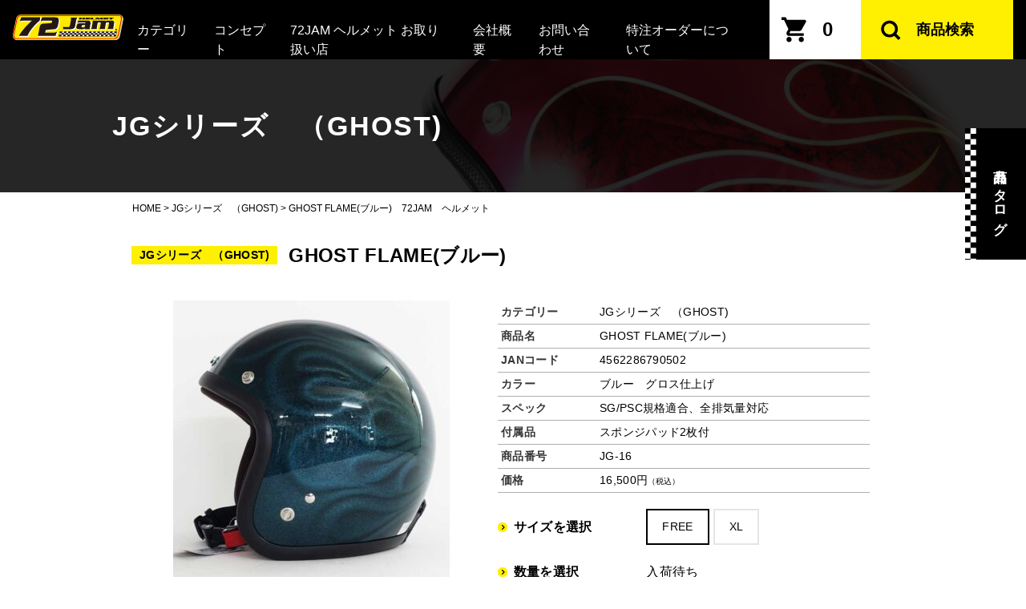

--- FILE ---
content_type: text/html; charset=UTF-8
request_url: https://www.72jam.com/archives/292/
body_size: 84250
content:
<!DOCTYPE HTML>
<html lang="ja">
<head>
<meta name="viewport" content="width=device-width, initial-scale=1.0">
<meta charset="UTF-8">
<meta name="keywords" content="">
<meta name="description" content="">
<style id="jetpack-boost-critical-css">@media all{img{vertical-align:middle}}@media all{body,h1,h2,h4,h5,html,li,p,ul{margin:0;padding:0}h1,h2,h4,h5{font-size:100%;font-weight:400}ul{list-style:none}button,input,select{margin:0}html{-webkit-box-sizing:border-box;box-sizing:border-box}*,::after,::before{-webkit-box-sizing:inherit;box-sizing:inherit}img{height:auto;max-width:100%}table{border-collapse:collapse;border-spacing:0}td,th{padding:0}td:not([align]),th:not([align]){text-align:left}html{background-color:#fff;font-size:16px;-moz-osx-font-smoothing:grayscale;-webkit-font-smoothing:antialiased;min-width:300px;overflow-x:hidden;overflow-y:scroll;text-rendering:optimizeLegibility;-webkit-text-size-adjust:100%;-moz-text-size-adjust:100%;-ms-text-size-adjust:100%;text-size-adjust:100%}article,aside,header,section{display:block}body,button,input,select{font-family:BlinkMacSystemFont,-apple-system,"Segoe UI",Roboto,Oxygen,Ubuntu,Cantarell,"Fira Sans","Droid Sans","Helvetica Neue",Helvetica,Arial,sans-serif}body{color:#4a4a4a;font-size:1em;font-weight:400;line-height:1.5}a{color:#3273dc;text-decoration:none}img{height:auto;max-width:100%}input[type=checkbox],input[type=radio]{vertical-align:baseline}span{font-style:inherit;font-weight:inherit}table th{color:#363636}}@media all{em.tax{font-size:1em}}@media all{ul{box-sizing:border-box}}@media all{em.tax{font-size:.7em;font-weight:400;text-decoration:none;font-style:normal;color:inherit;letter-spacing:0;white-space:nowrap}}@media all{.multiple.hide{display:none}#main-contents #item-detail-conteiner .select_sizes_conteiner .select_sizes ul li input{display:none}.usces_search .child{margin-left:1rem}.table-item-detail-info th{white-space:nowrap}}</style><title>GHOST FLAME(ブルー) 72JAM ヘルメット | ジェットヘルメット | 72JAM ジャムテックジャパン</title>

		<!-- All in One SEO 4.9.3 - aioseo.com -->
	<meta name="description" content="特殊塗装が可能にしたリアルな模様。磁力が生み出す3Dの不思議で深味のある世界。 ・カラー変更可能" />
	<meta name="robots" content="max-image-preview:large" />
	<meta name="author" content="dp-master"/>
	<link rel="canonical" href="https://www.72jam.com/archives/292/" />
	<meta name="generator" content="All in One SEO (AIOSEO) 4.9.3" />
		<meta property="og:locale" content="ja_JP" />
		<meta property="og:site_name" content="ジェットヘルメット | 72JAM ジャムテックジャパン | 安全、高機能、デザイン性、ロープライスを混ぜ合わせ生まれた新しいジャンルのデザイナーズジェットヘルメット、それが72JAM JET HELMETです" />
		<meta property="og:type" content="article" />
		<meta property="og:title" content="GHOST FLAME(ブルー) 72JAM ヘルメット | ジェットヘルメット | 72JAM ジャムテックジャパン" />
		<meta property="og:description" content="特殊塗装が可能にしたリアルな模様。磁力が生み出す3Dの不思議で深味のある世界。 ・カラー変更可能" />
		<meta property="og:url" content="https://www.72jam.com/archives/292/" />
		<meta property="og:image" content="https://www.72jam.com/wp-content/uploads/2023/03/72JAM.png" />
		<meta property="og:image:secure_url" content="https://www.72jam.com/wp-content/uploads/2023/03/72JAM.png" />
		<meta property="og:image:width" content="416" />
		<meta property="og:image:height" content="98" />
		<meta property="article:published_time" content="2019-10-22T23:30:00+00:00" />
		<meta property="article:modified_time" content="2025-06-12T10:47:50+00:00" />
		<meta property="article:publisher" content="https://www.facebook.com/72jam" />
		<meta name="twitter:card" content="summary_large_image" />
		<meta name="twitter:title" content="GHOST FLAME(ブルー) 72JAM ヘルメット | ジェットヘルメット | 72JAM ジャムテックジャパン" />
		<meta name="twitter:description" content="特殊塗装が可能にしたリアルな模様。磁力が生み出す3Dの不思議で深味のある世界。 ・カラー変更可能" />
		<meta name="twitter:image" content="https://www.72jam.com/wp-content/uploads/2023/03/72JAM.png" />
		<script type="application/ld+json" class="aioseo-schema">
			{"@context":"https:\/\/schema.org","@graph":[{"@type":"BlogPosting","@id":"https:\/\/www.72jam.com\/archives\/292\/#blogposting","name":"GHOST FLAME(\u30d6\u30eb\u30fc) 72JAM \u30d8\u30eb\u30e1\u30c3\u30c8 | \u30b8\u30a7\u30c3\u30c8\u30d8\u30eb\u30e1\u30c3\u30c8 | 72JAM \u30b8\u30e3\u30e0\u30c6\u30c3\u30af\u30b8\u30e3\u30d1\u30f3","headline":"GHOST FLAME(\u30d6\u30eb\u30fc)\u300072JAM\u3000\u30d8\u30eb\u30e1\u30c3\u30c8","author":{"@id":"https:\/\/www.72jam.com\/archives\/author\/dp-master\/#author"},"publisher":{"@id":"https:\/\/www.72jam.com\/#organization"},"image":{"@type":"ImageObject","url":"https:\/\/www.72jam.com\/wp-content\/uploads\/2023\/02\/jg-16.jpg","@id":"https:\/\/www.72jam.com\/archives\/292\/#articleImage","width":700,"height":700},"datePublished":"2019-10-23T08:30:00+09:00","dateModified":"2025-06-12T19:47:50+09:00","inLanguage":"ja","mainEntityOfPage":{"@id":"https:\/\/www.72jam.com\/archives\/292\/#webpage"},"isPartOf":{"@id":"https:\/\/www.72jam.com\/archives\/292\/#webpage"},"articleSection":"FREE\u30b5\u30a4\u30ba(57\u301c60cm\u672a\u6e80), XL\u30b5\u30a4\u30ba(60\u301c62cm\u672a\u6e80), \uffe515,001\uff5e\uffe518,000, JG\u30b7\u30ea\u30fc\u30ba\u3000\uff08GHOST), \u30d6\u30eb\u30fc, FREE\u30b5\u30a4\u30ba(57\u301c60cm\u672a\u6e80)"},{"@type":"BreadcrumbList","@id":"https:\/\/www.72jam.com\/archives\/292\/#breadcrumblist","itemListElement":[{"@type":"ListItem","@id":"https:\/\/www.72jam.com#listItem","position":1,"name":"\u30db\u30fc\u30e0","item":"https:\/\/www.72jam.com","nextItem":{"@type":"ListItem","@id":"https:\/\/www.72jam.com\/archives\/category\/item\/#listItem","name":"\u5546\u54c1"}},{"@type":"ListItem","@id":"https:\/\/www.72jam.com\/archives\/category\/item\/#listItem","position":2,"name":"\u5546\u54c1","item":"https:\/\/www.72jam.com\/archives\/category\/item\/","nextItem":{"@type":"ListItem","@id":"https:\/\/www.72jam.com\/archives\/category\/item\/size\/#listItem","name":"\u30b5\u30a4\u30ba\u304b\u3089\u9078\u3076"},"previousItem":{"@type":"ListItem","@id":"https:\/\/www.72jam.com#listItem","name":"\u30db\u30fc\u30e0"}},{"@type":"ListItem","@id":"https:\/\/www.72jam.com\/archives\/category\/item\/size\/#listItem","position":3,"name":"\u30b5\u30a4\u30ba\u304b\u3089\u9078\u3076","item":"https:\/\/www.72jam.com\/archives\/category\/item\/size\/","nextItem":{"@type":"ListItem","@id":"https:\/\/www.72jam.com\/archives\/category\/item\/size\/free\/#listItem","name":"FREE\u30b5\u30a4\u30ba(57\u301c60cm\u672a\u6e80)"},"previousItem":{"@type":"ListItem","@id":"https:\/\/www.72jam.com\/archives\/category\/item\/#listItem","name":"\u5546\u54c1"}},{"@type":"ListItem","@id":"https:\/\/www.72jam.com\/archives\/category\/item\/size\/free\/#listItem","position":4,"name":"FREE\u30b5\u30a4\u30ba(57\u301c60cm\u672a\u6e80)","item":"https:\/\/www.72jam.com\/archives\/category\/item\/size\/free\/","nextItem":{"@type":"ListItem","@id":"https:\/\/www.72jam.com\/archives\/292\/#listItem","name":"GHOST FLAME(\u30d6\u30eb\u30fc)\u300072JAM\u3000\u30d8\u30eb\u30e1\u30c3\u30c8"},"previousItem":{"@type":"ListItem","@id":"https:\/\/www.72jam.com\/archives\/category\/item\/size\/#listItem","name":"\u30b5\u30a4\u30ba\u304b\u3089\u9078\u3076"}},{"@type":"ListItem","@id":"https:\/\/www.72jam.com\/archives\/292\/#listItem","position":5,"name":"GHOST FLAME(\u30d6\u30eb\u30fc)\u300072JAM\u3000\u30d8\u30eb\u30e1\u30c3\u30c8","previousItem":{"@type":"ListItem","@id":"https:\/\/www.72jam.com\/archives\/category\/item\/size\/free\/#listItem","name":"FREE\u30b5\u30a4\u30ba(57\u301c60cm\u672a\u6e80)"}}]},{"@type":"Organization","@id":"https:\/\/www.72jam.com\/#organization","name":"72JAM JET HELMET","description":"\u5b89\u5168\u3001\u9ad8\u6a5f\u80fd\u3001\u30c7\u30b6\u30a4\u30f3\u6027\u3001\u30ed\u30fc\u30d7\u30e9\u30a4\u30b9\u3092\u6df7\u305c\u5408\u308f\u305b\u751f\u307e\u308c\u305f\u65b0\u3057\u3044\u30b8\u30e3\u30f3\u30eb\u306e\u30c7\u30b6\u30a4\u30ca\u30fc\u30ba\u30b8\u30a7\u30c3\u30c8\u30d8\u30eb\u30e1\u30c3\u30c8\u3001\u305d\u308c\u304c72JAM\u2002JET\u2002HELMET\u3067\u3059","url":"https:\/\/www.72jam.com\/","telephone":"+81454428113","logo":{"@type":"ImageObject","url":"https:\/\/www.72jam.com\/wp-content\/uploads\/2023\/03\/72JAM.png","@id":"https:\/\/www.72jam.com\/archives\/292\/#organizationLogo","width":416,"height":98},"image":{"@id":"https:\/\/www.72jam.com\/archives\/292\/#organizationLogo"},"sameAs":["https:\/\/www.facebook.com\/72jam","https:\/\/www.instagram.com\/72jam_helmet","https:\/\/www.youtube.com\/@72jamhelmet86"]},{"@type":"Person","@id":"https:\/\/www.72jam.com\/archives\/author\/dp-master\/#author","url":"https:\/\/www.72jam.com\/archives\/author\/dp-master\/","name":"dp-master","image":{"@type":"ImageObject","@id":"https:\/\/www.72jam.com\/archives\/292\/#authorImage","url":"https:\/\/secure.gravatar.com\/avatar\/fb14b04e3ee33e5bfda77ba622b3106a160865872dfe1218cb37e1349f84ddab?s=96&d=mm&r=g","width":96,"height":96,"caption":"dp-master"}},{"@type":"WebPage","@id":"https:\/\/www.72jam.com\/archives\/292\/#webpage","url":"https:\/\/www.72jam.com\/archives\/292\/","name":"GHOST FLAME(\u30d6\u30eb\u30fc) 72JAM \u30d8\u30eb\u30e1\u30c3\u30c8 | \u30b8\u30a7\u30c3\u30c8\u30d8\u30eb\u30e1\u30c3\u30c8 | 72JAM \u30b8\u30e3\u30e0\u30c6\u30c3\u30af\u30b8\u30e3\u30d1\u30f3","description":"\u7279\u6b8a\u5857\u88c5\u304c\u53ef\u80fd\u306b\u3057\u305f\u30ea\u30a2\u30eb\u306a\u6a21\u69d8\u3002\u78c1\u529b\u304c\u751f\u307f\u51fa\u30593D\u306e\u4e0d\u601d\u8b70\u3067\u6df1\u5473\u306e\u3042\u308b\u4e16\u754c\u3002 \u30fb\u30ab\u30e9\u30fc\u5909\u66f4\u53ef\u80fd","inLanguage":"ja","isPartOf":{"@id":"https:\/\/www.72jam.com\/#website"},"breadcrumb":{"@id":"https:\/\/www.72jam.com\/archives\/292\/#breadcrumblist"},"author":{"@id":"https:\/\/www.72jam.com\/archives\/author\/dp-master\/#author"},"creator":{"@id":"https:\/\/www.72jam.com\/archives\/author\/dp-master\/#author"},"datePublished":"2019-10-23T08:30:00+09:00","dateModified":"2025-06-12T19:47:50+09:00"},{"@type":"WebSite","@id":"https:\/\/www.72jam.com\/#website","url":"https:\/\/www.72jam.com\/","name":"72JAM JET HELMET","alternateName":"72\u30b8\u30e3\u30e0\u3000\u30d8\u30eb\u30e1\u30c3\u30c8","description":"\u5b89\u5168\u3001\u9ad8\u6a5f\u80fd\u3001\u30c7\u30b6\u30a4\u30f3\u6027\u3001\u30ed\u30fc\u30d7\u30e9\u30a4\u30b9\u3092\u6df7\u305c\u5408\u308f\u305b\u751f\u307e\u308c\u305f\u65b0\u3057\u3044\u30b8\u30e3\u30f3\u30eb\u306e\u30c7\u30b6\u30a4\u30ca\u30fc\u30ba\u30b8\u30a7\u30c3\u30c8\u30d8\u30eb\u30e1\u30c3\u30c8\u3001\u305d\u308c\u304c72JAM\u2002JET\u2002HELMET\u3067\u3059","inLanguage":"ja","publisher":{"@id":"https:\/\/www.72jam.com\/#organization"}}]}
		</script>
		<!-- All in One SEO -->

<!-- Jetpack Site Verification Tags -->
<meta name="google-site-verification" content="vIgsYuyTWtRWrGgX9LbcOgLQ26f8vGsyoNPCTfkjoQU" />
<link rel='dns-prefetch' href='//secure.gravatar.com' />
<link rel='dns-prefetch' href='//stats.wp.com' />
<link rel='dns-prefetch' href='//v0.wordpress.com' />
<link rel="alternate" type="application/rss+xml" title="ジェットヘルメット | 72JAM ジャムテックジャパン &raquo; フィード" href="https://www.72jam.com/feed/" />
<link rel="alternate" type="application/rss+xml" title="ジェットヘルメット | 72JAM ジャムテックジャパン &raquo; コメントフィード" href="https://www.72jam.com/comments/feed/" />
<link rel="alternate" title="oEmbed (JSON)" type="application/json+oembed" href="https://www.72jam.com/wp-json/oembed/1.0/embed?url=https%3A%2F%2Fwww.72jam.com%2Farchives%2F292%2F" />
<link rel="alternate" title="oEmbed (XML)" type="text/xml+oembed" href="https://www.72jam.com/wp-json/oembed/1.0/embed?url=https%3A%2F%2Fwww.72jam.com%2Farchives%2F292%2F&#038;format=xml" />
		<!-- This site uses the Google Analytics by MonsterInsights plugin v9.11.1 - Using Analytics tracking - https://www.monsterinsights.com/ -->
		<!-- Note: MonsterInsights is not currently configured on this site. The site owner needs to authenticate with Google Analytics in the MonsterInsights settings panel. -->
					<!-- No tracking code set -->
				<!-- / Google Analytics by MonsterInsights -->
		<style id='wp-img-auto-sizes-contain-inline-css' type='text/css'>
img:is([sizes=auto i],[sizes^="auto," i]){contain-intrinsic-size:3000px 1500px}
/*# sourceURL=wp-img-auto-sizes-contain-inline-css */
</style>
<noscript><link rel='stylesheet' id='mycustom-common-css-css' href='https://www.72jam.com/wp-content/themes/hmr_jamtec2019/css/common_wp_pc.css?ver=201910001' type='text/css' media='all' />
</noscript><link data-media="all" onload="this.media=this.dataset.media; delete this.dataset.media; this.removeAttribute( &apos;onload&apos; );" rel='stylesheet' id='mycustom-common-css-css' href='https://www.72jam.com/wp-content/themes/hmr_jamtec2019/css/common_wp_pc.css?ver=201910001' type='text/css' media="not all" />
<noscript><link rel='stylesheet' id='mycustom-base_bulma-css-css' href='https://www.72jam.com/wp-content/themes/hmr_jamtec2019/css/base_bulma.css?ver=201910001' type='text/css' media='all' />
</noscript><link data-media="all" onload="this.media=this.dataset.media; delete this.dataset.media; this.removeAttribute( &apos;onload&apos; );" rel='stylesheet' id='mycustom-base_bulma-css-css' href='https://www.72jam.com/wp-content/themes/hmr_jamtec2019/css/base_bulma.css?ver=201910001' type='text/css' media="not all" />
<noscript><link rel='stylesheet' id='mycustom-import_design-css-css' href='https://www.72jam.com/wp-content/themes/hmr_jamtec2019/css/import_design.css?ver=202301002' type='text/css' media='all' />
</noscript><link data-media="all" onload="this.media=this.dataset.media; delete this.dataset.media; this.removeAttribute( &apos;onload&apos; );" rel='stylesheet' id='mycustom-import_design-css-css' href='https://www.72jam.com/wp-content/themes/hmr_jamtec2019/css/import_design.css?ver=202301002' type='text/css' media="not all" />
<noscript><link rel='stylesheet' id='mycustom-style_add-css' href='https://www.72jam.com/wp-content/themes/hmr_jamtec2019/css/style.css?ver=201910001' type='text/css' media='all' />
</noscript><link data-media="all" onload="this.media=this.dataset.media; delete this.dataset.media; this.removeAttribute( &apos;onload&apos; );" rel='stylesheet' id='mycustom-style_add-css' href='https://www.72jam.com/wp-content/themes/hmr_jamtec2019/css/style.css?ver=201910001' type='text/css' media="not all" />
<noscript><link rel='stylesheet' id='mycustom-print-css-css' href='https://www.72jam.com/wp-content/themes/hmr_jamtec2019/css/print.css?ver=201910001' type='text/css' media='print' />
</noscript><link data-media="print" onload="this.media=this.dataset.media; delete this.dataset.media; this.removeAttribute( &apos;onload&apos; );" rel='stylesheet' id='mycustom-print-css-css' href='https://www.72jam.com/wp-content/themes/hmr_jamtec2019/css/print.css?ver=201910001' type='text/css' media="not all" />
<noscript><link rel='stylesheet' id='mycustom-slick_css-css' href='https://www.72jam.com/wp-content/themes/hmr_jamtec2019/slick/slick.css?ver=201910001' type='text/css' media='all' />
</noscript><link data-media="all" onload="this.media=this.dataset.media; delete this.dataset.media; this.removeAttribute( &apos;onload&apos; );" rel='stylesheet' id='mycustom-slick_css-css' href='https://www.72jam.com/wp-content/themes/hmr_jamtec2019/slick/slick.css?ver=201910001' type='text/css' media="not all" />
<noscript><link rel='stylesheet' id='mycustom-slick-theme-css' href='https://www.72jam.com/wp-content/themes/hmr_jamtec2019/slick/slick-theme.css?ver=201910001' type='text/css' media='all' />
</noscript><link data-media="all" onload="this.media=this.dataset.media; delete this.dataset.media; this.removeAttribute( &apos;onload&apos; );" rel='stylesheet' id='mycustom-slick-theme-css' href='https://www.72jam.com/wp-content/themes/hmr_jamtec2019/slick/slick-theme.css?ver=201910001' type='text/css' media="not all" />
<noscript><link rel='stylesheet' id='mycustom-jqueryfancyboxmin_css-css' href='https://www.72jam.com/wp-content/themes/hmr_jamtec2019/fancybox/jquery.fancybox.min.css?ver=201910001' type='text/css' media='all' />
</noscript><link data-media="all" onload="this.media=this.dataset.media; delete this.dataset.media; this.removeAttribute( &apos;onload&apos; );" rel='stylesheet' id='mycustom-jqueryfancyboxmin_css-css' href='https://www.72jam.com/wp-content/themes/hmr_jamtec2019/fancybox/jquery.fancybox.min.css?ver=201910001' type='text/css' media="not all" />
<noscript><link rel='stylesheet' id='mycustom-usces_cart-css-css' href='https://www.72jam.com/wp-content/themes/hmr_jamtec2019/css/usces_cart.css?ver=20230523002' type='text/css' media='all' />
</noscript><link data-media="all" onload="this.media=this.dataset.media; delete this.dataset.media; this.removeAttribute( &apos;onload&apos; );" rel='stylesheet' id='mycustom-usces_cart-css-css' href='https://www.72jam.com/wp-content/themes/hmr_jamtec2019/css/usces_cart.css?ver=20230523002' type='text/css' media="not all" />
<style id='wp-block-library-inline-css' type='text/css'>
:root{--wp-block-synced-color:#7a00df;--wp-block-synced-color--rgb:122,0,223;--wp-bound-block-color:var(--wp-block-synced-color);--wp-editor-canvas-background:#ddd;--wp-admin-theme-color:#007cba;--wp-admin-theme-color--rgb:0,124,186;--wp-admin-theme-color-darker-10:#006ba1;--wp-admin-theme-color-darker-10--rgb:0,107,160.5;--wp-admin-theme-color-darker-20:#005a87;--wp-admin-theme-color-darker-20--rgb:0,90,135;--wp-admin-border-width-focus:2px}@media (min-resolution:192dpi){:root{--wp-admin-border-width-focus:1.5px}}.wp-element-button{cursor:pointer}:root .has-very-light-gray-background-color{background-color:#eee}:root .has-very-dark-gray-background-color{background-color:#313131}:root .has-very-light-gray-color{color:#eee}:root .has-very-dark-gray-color{color:#313131}:root .has-vivid-green-cyan-to-vivid-cyan-blue-gradient-background{background:linear-gradient(135deg,#00d084,#0693e3)}:root .has-purple-crush-gradient-background{background:linear-gradient(135deg,#34e2e4,#4721fb 50%,#ab1dfe)}:root .has-hazy-dawn-gradient-background{background:linear-gradient(135deg,#faaca8,#dad0ec)}:root .has-subdued-olive-gradient-background{background:linear-gradient(135deg,#fafae1,#67a671)}:root .has-atomic-cream-gradient-background{background:linear-gradient(135deg,#fdd79a,#004a59)}:root .has-nightshade-gradient-background{background:linear-gradient(135deg,#330968,#31cdcf)}:root .has-midnight-gradient-background{background:linear-gradient(135deg,#020381,#2874fc)}:root{--wp--preset--font-size--normal:16px;--wp--preset--font-size--huge:42px}.has-regular-font-size{font-size:1em}.has-larger-font-size{font-size:2.625em}.has-normal-font-size{font-size:var(--wp--preset--font-size--normal)}.has-huge-font-size{font-size:var(--wp--preset--font-size--huge)}.has-text-align-center{text-align:center}.has-text-align-left{text-align:left}.has-text-align-right{text-align:right}.has-fit-text{white-space:nowrap!important}#end-resizable-editor-section{display:none}.aligncenter{clear:both}.items-justified-left{justify-content:flex-start}.items-justified-center{justify-content:center}.items-justified-right{justify-content:flex-end}.items-justified-space-between{justify-content:space-between}.screen-reader-text{border:0;clip-path:inset(50%);height:1px;margin:-1px;overflow:hidden;padding:0;position:absolute;width:1px;word-wrap:normal!important}.screen-reader-text:focus{background-color:#ddd;clip-path:none;color:#444;display:block;font-size:1em;height:auto;left:5px;line-height:normal;padding:15px 23px 14px;text-decoration:none;top:5px;width:auto;z-index:100000}html :where(.has-border-color){border-style:solid}html :where([style*=border-top-color]){border-top-style:solid}html :where([style*=border-right-color]){border-right-style:solid}html :where([style*=border-bottom-color]){border-bottom-style:solid}html :where([style*=border-left-color]){border-left-style:solid}html :where([style*=border-width]){border-style:solid}html :where([style*=border-top-width]){border-top-style:solid}html :where([style*=border-right-width]){border-right-style:solid}html :where([style*=border-bottom-width]){border-bottom-style:solid}html :where([style*=border-left-width]){border-left-style:solid}html :where(img[class*=wp-image-]){height:auto;max-width:100%}:where(figure){margin:0 0 1em}html :where(.is-position-sticky){--wp-admin--admin-bar--position-offset:var(--wp-admin--admin-bar--height,0px)}@media screen and (max-width:600px){html :where(.is-position-sticky){--wp-admin--admin-bar--position-offset:0px}}
/*# sourceURL=/wp-includes/css/dist/block-library/common.min.css */
</style>
<style id='classic-theme-styles-inline-css' type='text/css'>
/*! This file is auto-generated */
.wp-block-button__link{color:#fff;background-color:#32373c;border-radius:9999px;box-shadow:none;text-decoration:none;padding:calc(.667em + 2px) calc(1.333em + 2px);font-size:1.125em}.wp-block-file__button{background:#32373c;color:#fff;text-decoration:none}
/*# sourceURL=/wp-includes/css/classic-themes.min.css */
</style>
<noscript><link rel='stylesheet' id='categories-images-styles-css' href='https://www.72jam.com/wp-content/plugins/categories-images/assets/css/zci-styles.css?ver=3.3.1' type='text/css' media='all' />
</noscript><link data-media="all" onload="this.media=this.dataset.media; delete this.dataset.media; this.removeAttribute( &apos;onload&apos; );" rel='stylesheet' id='categories-images-styles-css' href='https://www.72jam.com/wp-content/plugins/categories-images/assets/css/zci-styles.css?ver=3.3.1' type='text/css' media="not all" />
<noscript><link rel='stylesheet' id='contact-form-7-css' href='https://www.72jam.com/wp-content/plugins/contact-form-7/includes/css/styles.css?ver=6.1.4' type='text/css' media='all' />
</noscript><link data-media="all" onload="this.media=this.dataset.media; delete this.dataset.media; this.removeAttribute( &apos;onload&apos; );" rel='stylesheet' id='contact-form-7-css' href='https://www.72jam.com/wp-content/plugins/contact-form-7/includes/css/styles.css?ver=6.1.4' type='text/css' media="not all" />
<noscript><link rel='stylesheet' id='xo-event-calendar-css' href='https://www.72jam.com/wp-content/plugins/xo-event-calendar/css/xo-event-calendar.css?ver=3.2.10' type='text/css' media='all' />
</noscript><link data-media="all" onload="this.media=this.dataset.media; delete this.dataset.media; this.removeAttribute( &apos;onload&apos; );" rel='stylesheet' id='xo-event-calendar-css' href='https://www.72jam.com/wp-content/plugins/xo-event-calendar/css/xo-event-calendar.css?ver=3.2.10' type='text/css' media="not all" />
<noscript><link rel='stylesheet' id='xo-event-calendar-event-calendar-css' href='https://www.72jam.com/wp-content/plugins/xo-event-calendar/build/event-calendar/style-index.css?ver=3.2.10' type='text/css' media='all' />
</noscript><link data-media="all" onload="this.media=this.dataset.media; delete this.dataset.media; this.removeAttribute( &apos;onload&apos; );" rel='stylesheet' id='xo-event-calendar-event-calendar-css' href='https://www.72jam.com/wp-content/plugins/xo-event-calendar/build/event-calendar/style-index.css?ver=3.2.10' type='text/css' media="not all" />
<noscript><link rel='stylesheet' id='wp-pagenavi-css' href='https://www.72jam.com/wp-content/plugins/wp-pagenavi/pagenavi-css.css?ver=2.70' type='text/css' media='all' />
</noscript><link data-media="all" onload="this.media=this.dataset.media; delete this.dataset.media; this.removeAttribute( &apos;onload&apos; );" rel='stylesheet' id='wp-pagenavi-css' href='https://www.72jam.com/wp-content/plugins/wp-pagenavi/pagenavi-css.css?ver=2.70' type='text/css' media="not all" />
<noscript><link rel='stylesheet' id='usces_default_css-css' href='https://www.72jam.com/wp-content/plugins/usc-e-shop/css/usces_default.css?ver=2.11.27.2601211' type='text/css' media='all' />
</noscript><link data-media="all" onload="this.media=this.dataset.media; delete this.dataset.media; this.removeAttribute( &apos;onload&apos; );" rel='stylesheet' id='usces_default_css-css' href='https://www.72jam.com/wp-content/plugins/usc-e-shop/css/usces_default.css?ver=2.11.27.2601211' type='text/css' media="not all" />
<noscript><link rel='stylesheet' id='dashicons-css' href='https://www.72jam.com/wp-includes/css/dashicons.min.css?ver=6.9' type='text/css' media='all' />
</noscript><link data-media="all" onload="this.media=this.dataset.media; delete this.dataset.media; this.removeAttribute( &apos;onload&apos; );" rel='stylesheet' id='dashicons-css' href='https://www.72jam.com/wp-includes/css/dashicons.min.css?ver=6.9' type='text/css' media="not all" />
<noscript><link rel='stylesheet' id='usces_cart_css-css' href='https://www.72jam.com/wp-content/plugins/usc-e-shop/css/usces_cart.css?ver=2.11.27.2601211' type='text/css' media='all' />
</noscript><link data-media="all" onload="this.media=this.dataset.media; delete this.dataset.media; this.removeAttribute( &apos;onload&apos; );" rel='stylesheet' id='usces_cart_css-css' href='https://www.72jam.com/wp-content/plugins/usc-e-shop/css/usces_cart.css?ver=2.11.27.2601211' type='text/css' media="not all" />
<script type="text/javascript" src="https://www.72jam.com/wp-includes/js/jquery/jquery.min.js?ver=3.7.1" id="jquery-core-js"></script>
<script type="text/javascript" src="https://www.72jam.com/wp-includes/js/jquery/jquery-migrate.min.js?ver=3.4.1" id="jquery-migrate-js"></script>

<meta property="og:title" content="GHOST FLAME(ブルー)">
<meta property="og:type" content="product">
<meta property="og:description" content="GHOST FLAME(ブルー)　72JAM　ヘルメット">
<meta property="og:url" content="https://www.72jam.com/archives/292/">
<meta property="og:image" content="https://www.72jam.com/wp-content/uploads/2023/05/jg-16_02-150x150.jpg">
<meta property="og:site_name" content="ジェットヘルメット | 72JAM ジャムテックジャパン">	<style>img#wpstats{display:none}</style>
		<link rel="stylesheet" href="https://www.72jam.com/wp-content/themes/hmr_jamtec2019/wc_templates/css/style.css" type="text/css" media="all"><link rel="icon" href="https://www.72jam.com/wp-content/uploads/2019/10/cropped-favicon_img-32x32.png" sizes="32x32" />
<link rel="icon" href="https://www.72jam.com/wp-content/uploads/2019/10/cropped-favicon_img-192x192.png" sizes="192x192" />
<link rel="apple-touch-icon" href="https://www.72jam.com/wp-content/uploads/2019/10/cropped-favicon_img-180x180.png" />
<meta name="msapplication-TileImage" content="https://www.72jam.com/wp-content/uploads/2019/10/cropped-favicon_img-270x270.png" />
		<style type="text/css" id="wp-custom-css">
			body.home .category-list-inner a span {
  display: none;
}		</style>
		<!-- ## NXS/OG ## --><!-- ## NXSOGTAGS ## --><!-- ## NXS/OG ## -->
</head>

<body class="wp-singular post-template-default single single-post postid-292 single-format-standard wp-theme-hmr_jamtec2019 drawer drawer--right metaslider-plugin">

<div id="fb-root"></div>
	<script async defer crossorigin="anonymous" src="https://connect.facebook.net/ja_JP/sdk.js#xfbml=1&version=v4.0"></script>

<a href="#main-contents" class="skiplink" id="top">本文へ</a>
<button type="button" class="drawer-toggle drawer-hamburger">
	<span class="sr-only">toggle navigation</span>
	<span class="drawer-hamburger-icon"></span>
</button>
<nav class="js-menu sliding-menu-content" role="navigation">
	<ul class="drawer-menu">
		<li id="menu-item-7728" class="menu-item menu-item-type-custom menu-item-object-custom menu-item-7728"><a href="/#category-list">カテゴリー</a></li>
<li id="menu-item-7414" class="menu-item menu-item-type-post_type menu-item-object-page menu-item-7414"><a href="https://www.72jam.com/concept/">コンセプト</a></li>
<li id="menu-item-7415" class="menu-item menu-item-type-post_type menu-item-object-page menu-item-7415"><a href="https://www.72jam.com/dealer/">72JAM ヘルメット お取り扱い店</a></li>
<li id="menu-item-7416" class="menu-item menu-item-type-post_type menu-item-object-page menu-item-7416"><a href="https://www.72jam.com/company/">会社概要</a></li>
<li id="menu-item-7417" class="menu-item menu-item-type-post_type menu-item-object-page menu-item-7417"><a href="https://www.72jam.com/contact/">お問い合わせ</a></li>
<li id="menu-item-12627" class="menu-item menu-item-type-post_type menu-item-object-page menu-item-12627"><a href="https://www.72jam.com/tokucyu/">特注オーダーについて</a></li>
	</ul>
</nav>
<div class="js-menu-screen menu-screen"></div>

	<header id="header-bg">
		<div id="header-container">
			<div id="header-ltbox">
				<div id="header-logo">
					<h1><a href="https://www.72jam.com/"><img src="https://www.72jam.com/wp-content/themes/hmr_jamtec2019/images/header_logo.png" alt="72 Jam JET HELMET"></a></h1>
				</div>
				<div id="gnavi">
					<nav>
						<ul>
						<li class="menu-item menu-item-type-custom menu-item-object-custom menu-item-7728"><a href="/#category-list">カテゴリー</a></li>
<li class="menu-item menu-item-type-post_type menu-item-object-page menu-item-7414"><a href="https://www.72jam.com/concept/">コンセプト</a></li>
<li class="menu-item menu-item-type-post_type menu-item-object-page menu-item-7415"><a href="https://www.72jam.com/dealer/">72JAM ヘルメット お取り扱い店</a></li>
<li class="menu-item menu-item-type-post_type menu-item-object-page menu-item-7416"><a href="https://www.72jam.com/company/">会社概要</a></li>
<li class="menu-item menu-item-type-post_type menu-item-object-page menu-item-7417"><a href="https://www.72jam.com/contact/">お問い合わせ</a></li>
<li class="menu-item menu-item-type-post_type menu-item-object-page menu-item-12627"><a href="https://www.72jam.com/tokucyu/">特注オーダーについて</a></li>
						</ul>
					</nav>
				</div>
			</div>
			<div class="cart-tools">
				
	<div class="ct-cartbtn">
		<a href="https://www.72jam.com/usces-cart">
			<span>0</span>
		</a>
	</div>
	<div class="ct-item-searchbtn">
		<span>商品検索</span>
	</div>
			</div>
		</div><!-- /header-container -->
	</header>


	

	<section id="subpage-title"><h2>JGシリーズ　（GHOST)</h2></section><nav id="breadcrumb"><ul><span property="itemListElement" typeof="ListItem"><a property="item" typeof="WebPage" title="Go to ジェットヘルメット | 72JAM ジャムテックジャパン." href="https://www.72jam.com" class="home" ><span property="name">HOME</span></a><meta property="position" content="1"></span> &gt; <span property="itemListElement" typeof="ListItem"><a property="item" typeof="WebPage" title="Go to the JGシリーズ　（GHOST) category archives." href="https://www.72jam.com/archives/category/item/itemgenre/jg/" class="taxonomy category" ><span property="name">JGシリーズ　（GHOST)</span></a><meta property="position" content="2"></span> &gt; <span class="post post-post current-item">GHOST FLAME(ブルー)　72JAM　ヘルメット</span></ul></nav>
	<article>
		<div id="contents-container">

<div id="main-contents">

  <header class="item-title">
    <h2><span class="itemcategory">JGシリーズ　（GHOST)</span><span class="itemtit">GHOST FLAME(ブルー)</span></h2>
  </header>

  <section id="item-detail-conteiner">
    <div class="item-detail-row">
      <div class="item-detail-col-lt">
        <div class="item_image">
          <a id="target" class="fancybox mo" data-fancybox="group" href="https://www.72jam.com/wp-content/uploads/2023/05/jg-16_02.jpg" >
            <img width="345" height="345" src="https://www.72jam.com/wp-content/uploads/2023/05/jg-16_02-345x345.jpg" class="attachment-345x345 size-345x345" alt="JG-16" decoding="async" fetchpriority="high" />          </a>
        </div>
        <ul class="image_list">
          <li>
            <a href="https://www.72jam.com/wp-content/uploads/2023/05/jg-16_02.jpg"  class="fancybox mo"><img width="40" height="40" src="https://www.72jam.com/wp-content/uploads/2023/05/jg-16_02-40x40.jpg" class="attachment-40x40 size-40x40" alt="JG-16" decoding="async" /></a>
          </li>
                              <li>
            <a href="https://www.72jam.com/wp-content/uploads/2023/05/jg-16_01.jpg"  class="fancybox mo"><img width="40" height="40" src="https://www.72jam.com/wp-content/uploads/2023/05/jg-16_01-40x40.jpg" class="attachment-40x40 size-40x40" alt="JG-16" decoding="async" /></a>
          </li>
                    <li>
            <a href="https://www.72jam.com/wp-content/uploads/2023/05/jg-16_03.jpg"  class="fancybox mo"><img width="40" height="40" src="https://www.72jam.com/wp-content/uploads/2023/05/jg-16_03-40x40.jpg" class="attachment-40x40 size-40x40" alt="JG-16" decoding="async" loading="lazy" /></a>
          </li>
                    <li>
            <a href="https://www.72jam.com/wp-content/uploads/2023/05/jg-16_04.jpg"  class="fancybox mo"><img width="40" height="40" src="https://www.72jam.com/wp-content/uploads/2023/05/jg-16_04-40x40.jpg" class="attachment-40x40 size-40x40" alt="JG-16" decoding="async" loading="lazy" /></a>
          </li>
                    <li>
            <a href="https://www.72jam.com/wp-content/uploads/2023/05/jg-16_05.jpg"  class="fancybox mo"><img width="40" height="40" src="https://www.72jam.com/wp-content/uploads/2023/05/jg-16_05-40x40.jpg" class="attachment-40x40 size-40x40" alt="JG-16" decoding="async" loading="lazy" /></a>
          </li>
                    <li>
            <a href="https://www.72jam.com/wp-content/uploads/2023/05/jg-16_06.jpg"  class="fancybox mo"><img width="40" height="40" src="https://www.72jam.com/wp-content/uploads/2023/05/jg-16_06-40x40.jpg" class="attachment-40x40 size-40x40" alt="JG-16" decoding="async" loading="lazy" /></a>
          </li>
                    <li>
            <a href="https://www.72jam.com/wp-content/uploads/2023/05/jg-16_07.jpg"  class="fancybox mo"><img width="40" height="40" src="https://www.72jam.com/wp-content/uploads/2023/05/jg-16_07-40x40.jpg" class="attachment-40x40 size-40x40" alt="JG-16" decoding="async" loading="lazy" /></a>
          </li>
                    <li>
            <a href="https://www.72jam.com/wp-content/uploads/2023/05/jg-16_08.jpg"  class="fancybox mo"><img width="40" height="40" src="https://www.72jam.com/wp-content/uploads/2023/05/jg-16_08-40x40.jpg" class="attachment-40x40 size-40x40" alt="JG-16" decoding="async" loading="lazy" /></a>
          </li>
                    <li>
            <a href="https://www.72jam.com/wp-content/uploads/2023/05/jg-16_09.jpg"  class="fancybox mo"><img width="40" height="40" src="https://www.72jam.com/wp-content/uploads/2023/05/jg-16_09-40x40.jpg" class="attachment-40x40 size-40x40" alt="JG-16" decoding="async" loading="lazy" /></a>
          </li>
                    <li>
            <a href="https://www.72jam.com/wp-content/uploads/2023/05/jg-16_10.jpg"  class="fancybox mo"><img width="40" height="40" src="https://www.72jam.com/wp-content/uploads/2023/05/jg-16_10-40x40.jpg" class="attachment-40x40 size-40x40" alt="JG-16" decoding="async" loading="lazy" /></a>
          </li>
                  </ul>
      </div>

      <div class="item-detail-col-rt">
        

  <table class="table-item-detail-info">

    <tr>
      <th>カテゴリー</th>
      <td>JGシリーズ　（GHOST)</td>
    </tr>

    <tr>
      <th>商品名</th>
      <td>GHOST FLAME(ブルー)</td>
    </tr>

        <tr>
      <th>JANコード</th>
      <td>4562286790502</td>
    </tr>
        <tr>
      <th>カラー</th>
      <td>ブルー　グロス仕上げ</td>
    </tr>
        <tr>
      <th>スペック</th>
      <td>SG/PSC規格適合、全排気量対応</td>
    </tr>
        <tr>
      <th>付属品</th>
      <td>スポンジパッド2枚付</td>
    </tr>
        <tr>
      <th>商品番号</th>
      <td>JG-16</td>
    </tr>
    
    <tr>
      <th>価格</th>
      <td>
        <span class="multiple hide" id="price_JG-16">16,500円<em class="tax">（税込）</em></span>
        <span class="multiple hide" id="price_JG-16L">16,500円<em class="tax">（税込）</em></span>
      </td>
    </tr>
  </table>


  <div class="select_sizes_conteiner">
    <div class="md_sizes">
      <h5>サイズを選択</h5>
    </div>
    <div class="select_sizes">
      <ul>
        <li><input type="radio" name="sku" value="JG-16" checked="checked" disabled="disabled" class="sizeSelector" id="size-1"><label for="size-1">FREE</label></li><li><input type="radio" name="sku" value="JG-16L"   class="sizeSelector" id="size-2"><label for="size-2">XL</label></li>      </ul>
    </div>
  </div>


  <div class="select_suryo_container">
    <div class="md_suryo">
      <h5>数量を選択</h5>
    </div>
    <div class="select_suryo">

      <div class="zaiko_status multiple hide" id="num_JG-16">入荷待ち</div>
      <div class="skucart multiple hide" id="num_JG-16L">
        <div class="selectWrap">
          <select name="quant[292][JG-16L]" id="quant[292][JG-16L]" class="skuquantity numSelector" data-numid="292_JG-16L" onkeydown="if (event.keyCode == 13) {return false;}"><option value="1">1</option><option value="2">2</option><option value="3">3</option><option value="4">4</option><option value="5">5</option><option value="6">6</option><option value="7">7</option><option value="8">8</option><option value="9">9</option><option value="10">10</option></select>        </div>
        <div class="error_message"></div>
      </div>

    </div>
  </div>


  <div class="btn_in_cart">
<form action="https://www.72jam.com/usces-cart/" method="post" class="multiple hide" id="form_JG-16">
<input type="hidden" name="quant[292][JG-16]" class="buyNum" id="num_292_JG-16" value="1">
<input name="zaikonum[292][JG-16]" type="hidden" id="zaikonum[292][JG-16]" value="0" />
<input name="zaiko[292][JG-16]" type="hidden" id="zaiko[292][JG-16]" value="3" />
<input name="gptekiyo[292][JG-16]" type="hidden" id="gptekiyo[292][JG-16]" value="0" />
<input name="skuPrice[292][JG-16]" type="hidden" id="skuPrice[292][JG-16]" value="16500" />
<input name="inCart[292][JG-16]" type="submit" id="inCart[292][JG-16]" class="skubutton" value="買い物カゴに入れる" onclick="return uscesCart.intoCart( '292','JG-16' )" /><input name="usces_referer" type="hidden" value="/archives/292/" />
</form>
<form action="https://www.72jam.com/usces-cart/" method="post" class="multiple hide" id="form_JG-16L">
<input type="hidden" name="quant[292][JG-16L]" class="buyNum" id="num_292_JG-16L" value="1">
<input name="zaikonum[292][JG-16L]" type="hidden" id="zaikonum[292][JG-16L]" value="9989" />
<input name="zaiko[292][JG-16L]" type="hidden" id="zaiko[292][JG-16L]" value="1" />
<input name="gptekiyo[292][JG-16L]" type="hidden" id="gptekiyo[292][JG-16L]" value="0" />
<input name="skuPrice[292][JG-16L]" type="hidden" id="skuPrice[292][JG-16L]" value="16500" />
<input name="inCart[292][JG-16L]" type="submit" id="inCart[292][JG-16L]" class="skubutton" value="買い物カゴに入れる" onclick="return uscesCart.intoCart( '292','JG-16L' )" /><input name="usces_referer" type="hidden" value="/archives/292/" />
</form>
  </div>


 <!--some SKU-->
              </div>
    </div>

    <div class="item-detail_text">
      <p>特殊塗装が可能にしたリアルな模様。磁力が生み出す3Dの不思議で深味のある世界。</p>
<p>&nbsp;</p>
<hr>
<p>・カラー変更可能です（別途 3300円（税込）かかります）</p>
<p>&nbsp;</p>
<p>&nbsp;カラー変更の場合は、手作業での工程の為、デザインによって出来る色、出来ない色もございます。<br />
&nbsp;また、カラー変更の指示は、極端な指定カラーでは対応が出来ない場合もございます。<br />
&nbsp;詳しくは、メール若しくは、TELにて弊社まで、ご連絡くださいませ。</p>
<p>&nbsp;</p>
<p>・在庫が無いモノ、オーダー製作納期は３週間（営業日）以内にお客様の元へお届けさせて頂きます。</p>
<hr>
<p>&nbsp;</p>
<p>&nbsp;</p>
<p>&nbsp;</p>
<p>当社で取り扱う、72JAMのラインアップすべてのヘルメットに装着される内装部品は、肌に直接触れる内装繊維素材はもちろん、あご紐、合皮繊維から発泡スチロールにいたるまで、６ヶ月毎に 『一般財団法人 ボーケン品質評価機構』において、ホルムアルデヒドによるかぶれやアレルギーなど、人体への影響の有無をテストし、いずれの基準もクリアしています。</p>
<p><a href="http://www.boken.or.jp" target="_blank" rel="noopener noreferrer">http://www.boken.or.jp</a></p>
<p align="center"><img decoding="async" src="https://www.72jam.com/wp-content/uploads/2023/02/jg-16.jpg"></p>
<table style="border-collapse: collapse; width: 50%;">
<tbody>
<tr>
<td style="width: 100%;">【PSCマークの種類】　PSC</td>
</tr>
<tr>
<td style="width: 100%;">【届出事業者名】 株式会社アルファテック</td>
</tr>
<tr>
<td style="width: 100%;">【登録検査機関名】一般財団法人製品安全協会</td>
</tr>
</tbody>
</table>
    </div>

    <div id="anzen-kikaku">
      <h3>安全規格について</h3>
      <p>一定基準の安全性テストに合格した製品であることを示す、国の定める強制・標準規格、それがSG規格・PSCマークです。当社の商品は全ての商品に対し、厳正なテストを繰り返し、安全規格をクリアしております。 </p>
      <div class="ak_row">
        <div class="ak_about">
          <h5>
            <img class="mt30" src="https://www.72jam.com/wp-content/themes/hmr_jamtec2019/img/cart/pic_item_02.jpg" alt="SG規格マーク" width="31" height="25">SG規格マークとは…
          </h5>
          <dl>
            <dt></dt>
            <dd>「一般財団法人　製品安全協会」が、対象製品ごとに安全性品質に関する認定基準を定め、基準に適合した製品に表示されるマークのことです。万一、SG規格マーク製品の欠陥による人身事故が発生した場合は、消費者保護の立場から賠償措置が実施されます。　※注…排気量125cc以下用と排気量無制限の2種があります </dd>
          </dl>
        </div>
        <!-- /about -->
        <div class="ak_about">
          <h5>
            <img class="mt15" src="https://www.72jam.com/wp-content/themes/hmr_jamtec2019/img/cart/psc.jpg" alt="PSCマーク" width="31" height="31">PSCマークとは…
          </h5>
          <dl>
            <dt></dt>
            <dd>「一般財団法人　製品安全協会」が経済産業大臣の承認を得て定められた認定基準に適合している製品に表示されるマークです。このマークを表示していないものは「乗車用ヘルメット」としての販売又は販売目的の陳列が禁止されています。 </dd>
          </dl>
        </div>
        <!-- /about -->
      </div>
    </div>
  </section>


  <section id="recommend-list-container">
    <h2>Recommended</h2>
    <ul class="product_list">
      <li>
        <a href="https://www.72jam.com/archives/373/">
          <span class="itemimg">
            <img width="230" height="230" src="https://www.72jam.com/wp-content/uploads/2014/08/JCP55_2-300x300.jpg" class="attachment-230x230 size-230x230" alt="JCP-55" decoding="async" loading="lazy" />          </span>
          <span class="itemno">
            <i>JCP-55</i>
          </span>
          <span class="itemname"></span>
          <span class="itemtit">JCP-55 Leaf   (シルバー/ブラック)</span>
          <span class="itemprice">27,500円<em class="tax">（税込）</em></span>
        </a>
      </li>
      <li>
        <a href="https://www.72jam.com/archives/20045/">
          <span class="itemimg">
            <img width="230" height="230" src="https://www.72jam.com/wp-content/uploads/2026/01/IB02-iw-14-1-300x300.jpg" class="attachment-230x230 size-230x230" alt="IW-IB-SPL Set" decoding="async" loading="lazy" />          </span>
          <span class="itemno">
            <i>IW-IB-SPL Set</i>
          </span>
          <span class="itemname"></span>
          <span class="itemtit">IWAKI Fifty one Feather Design スペシャル バリューセット</span>
          <span class="itemprice">30,800円<em class="tax">（税込）</em></span>
        </a>
      </li>
      <li>
        <a href="https://www.72jam.com/archives/5667/">
          <span class="itemimg">
            <img width="230" height="230" src="https://www.72jam.com/wp-content/uploads/2017/04/JJ-27-03-300x300.jpg" class="attachment-230x230 size-230x230" alt="JJ-27" decoding="async" loading="lazy" />          </span>
          <span class="itemno">
            <i>JJ-27</i>
          </span>
          <span class="itemname"></span>
          <span class="itemtit">HEART(アイボリー)(パーシモンシールド標準装備）</span>
          <span class="itemprice">12,100円<em class="tax">（税込）</em></span>
        </a>
      </li>
      <li>
        <a href="https://www.72jam.com/archives/4704/">
          <span class="itemimg">
            <img width="230" height="230" src="https://www.72jam.com/wp-content/uploads/2015/11/af041-300x300.jpg" class="attachment-230x230 size-230x230" alt="AF-04" decoding="async" loading="lazy" />          </span>
          <span class="itemno">
            <i>AF-04</i>
          </span>
          <span class="itemname"></span>
          <span class="itemtit">U.S.A.F(ブルーグレー)　AF-04</span>
          <span class="itemprice">26,400円<em class="tax">（税込）</em></span>
        </a>
      </li>
    </ul>
  </section>



  <section id="samecategory-list-container">
    <h2>Same Category</h2>
    <ul class="product_list">
      <li>
        <a href="https://www.72jam.com/archives/4402/">
          <span class="itemimg">
            <img width="230" height="230" src="https://www.72jam.com/wp-content/uploads/2015/08/JG23_5-300x300.jpg" class="attachment-230x230 size-230x230" alt="JG-23" decoding="async" loading="lazy" />          </span>
          <span class="itemno">
            <i>JG-23</i>
          </span>
          <span class="itemname"></span>
          <span class="itemtit">GHOST FLAME(ブラック)</span>
          <span class="itemprice">13,200円<em class="tax">（税込）</em></span>
        </a>
      </li>
      <li>
        <a href="https://www.72jam.com/archives/291/">
          <span class="itemimg">
            <img width="230" height="230" src="https://www.72jam.com/wp-content/uploads/2023/05/jg-15_02-300x300.jpg" class="attachment-230x230 size-230x230" alt="JG-15" decoding="async" loading="lazy" />          </span>
          <span class="itemno">
            <i>JG-15</i>
          </span>
          <span class="itemname"></span>
          <span class="itemtit">GHOST FLAME(ゴールド)</span>
          <span class="itemprice">16,500円<em class="tax">（税込）</em></span>
        </a>
      </li>
      <li>
        <a href="https://www.72jam.com/archives/6520/">
          <span class="itemimg">
            <img width="230" height="230" src="https://www.72jam.com/wp-content/uploads/2023/05/jg-22_02-300x300.jpg" class="attachment-230x230 size-230x230" alt="JG-22" decoding="async" loading="lazy" />          </span>
          <span class="itemno">
            <i>JG-22</i>
          </span>
          <span class="itemname"></span>
          <span class="itemtit">GHOST FLAME(パープル)</span>
          <span class="itemprice">16,500円<em class="tax">（税込）</em></span>
        </a>
      </li>
      <li>
        <a href="https://www.72jam.com/archives/290/">
          <span class="itemimg">
            <img width="230" height="230" src="https://www.72jam.com/wp-content/uploads/2014/08/JG14_6-300x300.jpg" class="attachment-230x230 size-230x230" alt="JG-14" decoding="async" loading="lazy" />          </span>
          <span class="itemno">
            <i>JG-14</i>
          </span>
          <span class="itemname"></span>
          <span class="itemtit">GHOST FLAME(シルバー)</span>
          <span class="itemprice">13,200円<em class="tax">（税込）</em></span>
        </a>
      </li>
      <li>
        <a href="https://www.72jam.com/archives/5396/">
          <span class="itemimg">
            <img width="230" height="230" src="https://www.72jam.com/wp-content/uploads/2016/11/JG23_6-300x300.jpg" class="attachment-230x230 size-230x230" alt="JG-23L" decoding="async" loading="lazy" />          </span>
          <span class="itemno">
            <i>JG-23L</i>
          </span>
          <span class="itemname"></span>
          <span class="itemtit">GHOST FLAME XLサイズ(ブラック)</span>
          <span class="itemprice">13,200円<em class="tax">（税込）</em></span>
        </a>
      </li>
      <li>
        <a href="https://www.72jam.com/archives/6519/">
          <span class="itemimg">
            <img width="230" height="230" src="https://www.72jam.com/wp-content/uploads/2023/05/jg-21_02-300x300.jpg" class="attachment-230x230 size-230x230" alt="JG-21" decoding="async" loading="lazy" />          </span>
          <span class="itemno">
            <i>JG-21</i>
          </span>
          <span class="itemname"></span>
          <span class="itemtit">GHOST FLAME(グリーン)</span>
          <span class="itemprice">16,500円<em class="tax">（税込）</em></span>
        </a>
      </li>
      <li>
        <a href="https://www.72jam.com/archives/6518/">
          <span class="itemimg">
            <img width="230" height="230" src="https://www.72jam.com/wp-content/uploads/2023/05/jg-20_02-300x300.jpg" class="attachment-230x230 size-230x230" alt="JG-20" decoding="async" loading="lazy" />          </span>
          <span class="itemno">
            <i>JG-20</i>
          </span>
          <span class="itemname"></span>
          <span class="itemtit">GHOST FLAME(レッド)</span>
          <span class="itemprice">16,500円<em class="tax">（税込）</em></span>
        </a>
      </li>
      <li>
        <a href="https://www.72jam.com/archives/5364/">
          <span class="itemimg">
            <img width="230" height="230" src="https://www.72jam.com/wp-content/uploads/2016/11/JG14_6-300x300.jpg" class="attachment-230x230 size-230x230" alt="JG-14L" decoding="async" loading="lazy" />          </span>
          <span class="itemno">
            <i>JG-14L</i>
          </span>
          <span class="itemname"></span>
          <span class="itemtit">GHOST FLAME XLサイズ(シルバー)</span>
          <span class="itemprice">13,200円<em class="tax">（税込）</em></span>
        </a>
      </li>
      <li>
        <a href="https://www.72jam.com/archives/292/">
          <span class="itemimg">
            <img width="230" height="230" src="https://www.72jam.com/wp-content/uploads/2023/05/jg-16_02-300x300.jpg" class="attachment-230x230 size-230x230" alt="JG-16" decoding="async" loading="lazy" />          </span>
          <span class="itemno">
            <i>JG-16</i>
          </span>
          <span class="itemname"></span>
          <span class="itemtit">GHOST FLAME(ブルー)</span>
          <span class="itemprice">16,500円<em class="tax">（税込）</em></span>
        </a>
      </li>
    </ul>
  </section>


</div>


<section id="search-panel">
  <div class="schpnl-inner">
  ﻿
<form method="get" action="https://www.72jam.com" class="usces_search">
  <input type="hidden" name="usces_search" value="1">

  <div class="schpnl-row">
    <div class="schpnl-col-lt">
      <p class="schpnl-md">キーワード検索</p>
    </div>
    <div class="schpnl-col-rt">
      <div class="keyword-search">
        <input type="text" name="s" class="input-keyword-txt" value="">
        <input type="submit" name="usces_word_search" value="検索" class="keyword-search-submit">
      </div>
    </div>
  </div>

  <div class="schpnl-row">
    <div class="schpnl-col-lt">
      <p class="schpnl-md">絞り込み検索</p>
      <p class="schpnl-subtxt">※複数選択ができます。</p>
    </div>
    <div class="schpnl-col-rt">
      <div class="schpnl-inner-row">
        <div class="schpnl-inner-col">
          <h4>カテゴリー</h4>
          <div class="schpnl-categorys">
            <input type="checkbox" name="category[54]" value="54"  id="cat54">
            <label for="cat54"><span>逸品モノコーナー　（カスタム）</span></label>


            <input type="checkbox" name="category[1]" value="1"  id="cat1">
            <label for="cat1"><span>IPシリーズ (カスタムペイント）</span></label>


            <input type="checkbox" name="category[53]" value="53"  id="cat53">
            <label for="cat53"><span>VNTシリーズ　（カスタム）</span></label>


            <input type="checkbox" name="category[6]" value="6"  id="cat6">
            <label for="cat6"><span>ＪＪ・ＪＦシリーズ</span></label>


            <input type="checkbox" name="category[7]" value="7"  id="cat7">
            <label for="cat7"><span>JCPシリーズ　（カスタム）</span></label>


            <input type="checkbox" name="category[8]" value="8"  id="cat8">
            <label for="cat8"><span>JPシリーズ　（JP MONO）</span></label>


            <input type="checkbox" name="category[95]" value="95"  id="cat95">
            <label for="cat95"><span>トワイライトシリーズ</span></label>


            <input type="checkbox" name="category[10]" value="10"  id="cat10">
            <label for="cat10"><span>JGシリーズ　（GHOST)</span></label>


            <input type="checkbox" name="category[11]" value="11"  id="cat11">
            <label for="cat11"><span>ミリタリー （カスタム）</span></label>


            <input type="checkbox" name="category[94]" value="94"  id="cat94">
            <label for="cat94"><span>キッズヘルメット</span></label>


            <input type="checkbox" name="category[12]" value="12"  id="cat12">
            <label for="cat12"><span>SP TADAO　（レジェンドシリーズ）</span></label>


            <input type="checkbox" name="category[13]" value="13"  id="cat13">
            <label for="cat13"><span>IWAKI　（レジェンドシリーズ）</span></label>


            <input type="checkbox" name="category[15]" value="15"  id="cat15">
            <label for="cat15"><span>COOLS　（レジェンドシリーズ）</span></label>


            <input type="checkbox" name="category[16]" value="16"  id="cat16">
            <label for="cat16"><span>ＤＴシリーズ</span></label>


            <input type="checkbox" name="category[17]" value="17"  id="cat17">
            <label for="cat17"><span>シールド類</span></label>

            <div class="child">
              <input type="checkbox" name="category[70]" value="70"  id="cat70">
              <label for="cat70"><span>開閉式バブルシールド</span></label>
              <input type="checkbox" name="category[57]" value="57"  id="cat57">
              <label for="cat57"><span>固定式バブルシールド</span></label>
              <input type="checkbox" name="category[71]" value="71"  id="cat71">
              <label for="cat71"><span>開閉式コンペシールド</span></label>
              <input type="checkbox" name="category[55]" value="55"  id="cat55">
              <label for="cat55"><span>固定式コンペシールド</span></label>
              <input type="checkbox" name="category[60]" value="60"  id="cat60">
              <label for="cat60"><span>スクエアーシールド</span></label>
              <input type="checkbox" name="category[56]" value="56"  id="cat56">
              <label for="cat56"><span>アビエーションシールド</span></label>
              <input type="checkbox" name="category[58]" value="58"  id="cat58">
              <label for="cat58"><span>開閉アタッチメント</span></label>
              <input type="checkbox" name="category[96]" value="96"  id="cat96">
              <label for="cat96"><span>交換用シールド</span></label>
            </div>

            <input type="checkbox" name="category[69]" value="69"  id="cat69">
            <label for="cat69"><span>オプションパーツ</span></label>


            <input type="checkbox" name="category[19]" value="19"  id="cat19">
            <label for="cat19"><span>ケミカル用品</span></label>


          </div>
        </div>

        <div class="schpnl-inner-col">
          <h4>価格</h4>
          <div class="schpnl-price">
            <input type="checkbox" name="category[74]" value="74"  id="cat74">
            <label for="cat74"><span>￥20,001～</span></label>
            <input type="checkbox" name="category[23]" value="23"  id="cat23">
            <label for="cat23"><span>～￥8,000</span></label>
            <input type="checkbox" name="category[24]" value="24"  id="cat24">
            <label for="cat24"><span>￥8,001～￥10,000</span></label>
            <input type="checkbox" name="category[25]" value="25"  id="cat25">
            <label for="cat25"><span>￥10,001～￥12,000</span></label>
            <input type="checkbox" name="category[26]" value="26"  id="cat26">
            <label for="cat26"><span>￥12,001～￥15,000</span></label>
            <input type="checkbox" name="category[27]" value="27"  id="cat27">
            <label for="cat27"><span>￥15,001～￥18,000</span></label>
            <input type="checkbox" name="category[28]" value="28"  id="cat28">
            <label for="cat28"><span>￥18,001～20,000</span></label>
          </div>
          <h4>サイズ</h4>
          <div class="schpnl-size">
            <input type="checkbox" name="category[30]" value="30"  id="cat30">
            <label for="cat30"><span>KIDSサイズ(52〜55cm未満)</span></label>
            <input type="checkbox" name="category[52]" value="52"  id="cat52">
            <label for="cat52"><span>Sサイズ(55〜57cm未満)</span></label>
            <input type="checkbox" name="category[29]" value="29"  id="cat29">
            <label for="cat29"><span>FREEサイズ(57〜60cm未満)</span></label>
            <input type="checkbox" name="category[31]" value="31"  id="cat31">
            <label for="cat31"><span>XLサイズ(60〜62cm未満)</span></label>
            <input type="checkbox" name="category[59]" value="59"  id="cat59">
            <label for="cat59"><span>XXLサイズ(62〜64cm未満)</span></label>
          </div>
        </div>

        <div class="schpnl-inner-col">
          <h4>カラー</h4>
          <div class="schpnl-colors">
            <input type="checkbox" name="category[75]" value="75"  id="cat75">
            <label for="cat75"><span class="color_tip ct_others"></span>その他</label>
            <input type="checkbox" name="category[32]" value="32"  id="cat32">
            <label for="cat32"><span class="color_tip ct_black"></span>ブラック</label>
            <input type="checkbox" name="category[33]" value="33"  id="cat33">
            <label for="cat33"><span class="color_tip ct_white"></span>ホワイト</label>
            <input type="checkbox" name="category[34]" value="34"  id="cat34">
            <label for="cat34"><span class="color_tip ct_ivory"></span>アイボリー</label>
            <input type="checkbox" name="category[35]" value="35"  id="cat35">
            <label for="cat35"><span class="color_tip ct_red"></span>レッド</label>
            <input type="checkbox" name="category[36]" value="36"  id="cat36">
            <label for="cat36"><span class="color_tip ct_orange"></span>オレンジ</label>
            <input type="checkbox" name="category[37]" value="37"  id="cat37">
            <label for="cat37"><span class="color_tip ct_yellow"></span>イエロー</label>
            <input type="checkbox" name="category[38]" value="38"  id="cat38">
            <label for="cat38"><span class="color_tip ct_grey"></span>グレー</label>
            <input type="checkbox" name="category[39]" value="39"  id="cat39">
            <label for="cat39"><span class="color_tip ct_silver"></span>シルバー</label>
            <input type="checkbox" name="category[40]" value="40"  id="cat40">
            <label for="cat40"><span class="color_tip ct_gild"></span>メッキ</label>
            <input type="checkbox" name="category[41]" value="41"  id="cat41">
            <label for="cat41"><span class="color_tip ct_blue"></span>ブルー</label>
            <input type="checkbox" name="category[42]" value="42"  id="cat42">
            <label for="cat42"><span class="color_tip ct_purple"></span>パープル</label>
            <input type="checkbox" name="category[43]" value="43"  id="cat43">
            <label for="cat43"><span class="color_tip ct_pink"></span>ピンク</label>
            <input type="checkbox" name="category[44]" value="44"  id="cat44">
            <label for="cat44"><span class="color_tip ct_green"></span>グリーン</label>
            <input type="checkbox" name="category[45]" value="45"  id="cat45">
            <label for="cat45"><span class="color_tip ct_brown"></span>ブラウン</label>
            <input type="checkbox" name="category[46]" value="46"  id="cat46">
            <label for="cat46"><span class="color_tip ct_rainbow"></span>レインボー</label>
          </div>
        </div>
      </div>

      <div class="schpnl-searchbtn2">
        <p><input type="submit" name="usces_cat_search" value="検索"></p>
      </div>
    </div>
  </div>
</form>
  </div>
  <!-- /.schpnl-inner -->
</section>
<!-- /#search-panel -->

<aside id="shohin-catalogbtn">
  <a href="https://www.72jam.com/shohin_catalog">商品カタログ</a>
</aside>

</div><!-- /contents-container -->
</article>


<footer id="footer-bg">
	<div id="footer-container">
		<div class="ft_row">
			<div class="ft_col_lt">
				<div class="footer-logo">
					<img src="https://www.72jam.com/wp-content/themes/hmr_jamtec2019/images/header_logo.png" alt="72 Jam JET HELMET">
				</div>
				<div id="footer-navi">
					<nav>
						<ul>
							<li id="menu-item-7418" class="menu-item menu-item-type-post_type menu-item-object-page menu-item-7418"><a href="https://www.72jam.com/law/">特定商取引に基づく表記</a></li>
<li id="menu-item-7419" class="menu-item menu-item-type-post_type menu-item-object-page menu-item-7419"><a href="https://www.72jam.com/privacy/">プライバシーポリシー</a></li>
<li id="menu-item-7420" class="menu-item menu-item-type-post_type menu-item-object-page menu-item-7420"><a href="https://www.72jam.com/shipping/">配送方法及び送料</a></li>
<li id="menu-item-13974" class="menu-item menu-item-type-post_type menu-item-object-page menu-item-13974"><a href="https://www.72jam.com/quality/">品質、キャンセル、返金ポリシー</a></li>
<li id="menu-item-7421" class="menu-item menu-item-type-post_type menu-item-object-page menu-item-7421"><a href="https://www.72jam.com/payment/">お支払い方法</a></li>
<li id="menu-item-15789" class="menu-item menu-item-type-post_type menu-item-object-page menu-item-15789"><a href="https://www.72jam.com/20230621-2/">メッキ、ラメ仕様のXXＬサイズのご注文につきまして</a></li>
<li id="menu-item-16931" class="menu-item menu-item-type-post_type_archive menu-item-object-xo_event menu-item-16931"><a href="https://www.72jam.com/archives/xo_event/">すべてのイベント</a></li>
						</ul>
					</nav>
					<img src="https://www.72jam.com/wp-content/uploads/2023/04/crecard.jpg" alt="使用できるクレジットカード"><br>
				</div>
			</div>
			<!-- ft_col_lt -->
			<div class="ft_col_rt">
				<div class="ft_rt_inner_box">
					<div  id="xo-event-calendar-1" class="xo-event-calendar" ><div class="calendars xo-months" ><div class="calendar xo-month-wrap"><table class="xo-month"><caption><div class="month-header"><button type="button" class="month-prev" onclick="this.disabled = true; xo_event_calendar_month(this,'2025-12',1,'','all',-1,-1,0,1,1,'',1,1,'2026-1'); return false;"><span class="nav-prev">PREV</span></button><span class="calendar-caption">2026年 1月</span><button type="button" class="month-next" onclick="this.disabled = true; xo_event_calendar_month(this,'2026-2',1,'','all',-1,-1,0,1,1,'',1,1,'2026-1'); return false;"><span class="nav-next">NEXT</span></button></div></caption><thead><tr><th class="sunday">日</th><th class="monday">月</th><th class="tuesday">火</th><th class="wednesday">水</th><th class="thursday">木</th><th class="friday">金</th><th class="saturday">土</th></tr></thead><tbody><tr><td colspan="7" class="month-week"><table class="month-dayname"><tbody><tr class="dayname"><td><div class="other-month holiday-all" style="background-color: #fddde6;">28</div></td><td><div class="other-month holiday-all" style="background-color: #fddde6;">29</div></td><td><div class="other-month holiday-all" style="background-color: #fddde6;">30</div></td><td><div class="other-month holiday-all" style="background-color: #fddde6;">31</div></td><td><div class="holiday-all" style="background-color: #fddde6;">1</div></td><td><div class="holiday-all" style="background-color: #fddde6;">2</div></td><td><div class="holiday-all" style="background-color: #fddde6;">3</div></td></tr></tbody></table><div class="month-dayname-space"></div><table class="month-event-space"><tbody><tr><td><div></div></td><td><div></div></td><td><div></div></td><td><div></div></td><td><div></div></td><td><div></div></td><td><div></div></td></tr></tbody></table></td></tr><tr><td colspan="7" class="month-week"><table class="month-dayname"><tbody><tr class="dayname"><td><div class="holiday-all" style="background-color: #fddde6;">4</div></td><td><div >5</div></td><td><div >6</div></td><td><div >7</div></td><td><div >8</div></td><td><div >9</div></td><td><div >10</div></td></tr></tbody></table><div class="month-dayname-space"></div><table class="month-event-space"><tbody><tr><td><div></div></td><td><div></div></td><td><div></div></td><td><div></div></td><td><div></div></td><td><div></div></td><td><div></div></td></tr></tbody></table></td></tr><tr><td colspan="7" class="month-week"><table class="month-dayname"><tbody><tr class="dayname"><td><div class="holiday-all" style="background-color: #fddde6;">11</div></td><td><div class="holiday-all" style="background-color: #fddde6;">12</div></td><td><div >13</div></td><td><div >14</div></td><td><div >15</div></td><td><div >16</div></td><td><div >17</div></td></tr></tbody></table><div class="month-dayname-space"></div><table class="month-event-space"><tbody><tr><td><div></div></td><td><div></div></td><td><div></div></td><td><div></div></td><td><div></div></td><td><div></div></td><td><div></div></td></tr></tbody></table></td></tr><tr><td colspan="7" class="month-week"><table class="month-dayname"><tbody><tr class="dayname"><td><div class="holiday-all" style="background-color: #fddde6;">18</div></td><td><div >19</div></td><td><div >20</div></td><td><div >21</div></td><td><div >22</div></td><td><div >23</div></td><td><div >24</div></td></tr></tbody></table><div class="month-dayname-space"></div><table class="month-event-space"><tbody><tr><td><div></div></td><td><div></div></td><td><div></div></td><td><div></div></td><td><div></div></td><td><div></div></td><td><div></div></td></tr></tbody></table></td></tr><tr><td colspan="7" class="month-week"><table class="month-dayname"><tbody><tr class="dayname"><td><div class="today holiday-all" style="background-color: #fddde6;">25</div></td><td><div >26</div></td><td><div >27</div></td><td><div >28</div></td><td><div >29</div></td><td><div >30</div></td><td><div >31</div></td></tr></tbody></table><div class="month-dayname-space"></div><table class="month-event-space"><tbody><tr><td><div></div></td><td><div></div></td><td><div></div></td><td><div></div></td><td><div></div></td><td><div></div></td><td><div></div></td></tr></tbody></table></td></tr></tbody></table></div>
</div><div class="holiday-titles" ><p class="holiday-title"><span style="background-color: #fddde6;"></span>定休日</p></div><div class="loading-animation"></div></div>
				
					
					
				</div>
				<!-- ft_rt_inner_box -->
			</div>
			<!-- ft_col_rt -->
		</div>
		<!-- /ft_row -->
	</div><!-- /footer-container -->
	<div id="ft-copyright"><small>&copy; JAMTEC JAPAN.</small></div>
</footer>

<div id="backtopbtn">
	<a href="#" class="js-pagetop" data-mt-duration="500"></a>
</div>
<script type="speculationrules">
{"prefetch":[{"source":"document","where":{"and":[{"href_matches":"/*"},{"not":{"href_matches":["/wp-*.php","/wp-admin/*","/wp-content/uploads/*","/wp-content/*","/wp-content/plugins/*","/wp-content/themes/hmr_jamtec2019/*","/*\\?(.+)"]}},{"not":{"selector_matches":"a[rel~=\"nofollow\"]"}},{"not":{"selector_matches":".no-prefetch, .no-prefetch a"}}]},"eagerness":"conservative"}]}
</script>
	<script type='text/javascript'>
		uscesL10n = {
			
			'ajaxurl': "https://www.72jam.com/wp-admin/admin-ajax.php",
			'loaderurl': "https://www.72jam.com/wp-content/plugins/usc-e-shop/images/loading.gif",
			'post_id': "292",
			'cart_number': "5",
			'is_cart_row': false,
			'opt_esse': new Array(  ),
			'opt_means': new Array(  ),
			'mes_opts': new Array(  ),
			'key_opts': new Array(  ),
			'previous_url': "https://www.72jam.com",
			'itemRestriction': "10",
			'itemOrderAcceptable': "1",
			'uscespage': "wp_search",
			'uscesid': "MHBvMzRrNmNhOWFnMjR1NXExODVmMXBkNDNiN3VmMGRlM2x0Nms1X2FjdGluZ18wX0E%3D",
			'wc_nonce': "24e4adf560"
		}
	</script>
	<script type='text/javascript' src='https://www.72jam.com/wp-content/plugins/usc-e-shop/js/usces_cart.js'></script>
			<!-- Welcart version : v2.11.27.2601211 -->
		<script>window.addEventListener( 'load', function() {
				document.querySelectorAll( 'link' ).forEach( function( e ) {'not all' === e.media && e.dataset.media && ( e.media = e.dataset.media, delete e.dataset.media );} );
				var e = document.getElementById( 'jetpack-boost-critical-css' );
				e && ( e.media = 'not all' );
			} );</script>
		<style id='global-styles-inline-css' type='text/css'>
:root{--wp--preset--aspect-ratio--square: 1;--wp--preset--aspect-ratio--4-3: 4/3;--wp--preset--aspect-ratio--3-4: 3/4;--wp--preset--aspect-ratio--3-2: 3/2;--wp--preset--aspect-ratio--2-3: 2/3;--wp--preset--aspect-ratio--16-9: 16/9;--wp--preset--aspect-ratio--9-16: 9/16;--wp--preset--color--black: #000000;--wp--preset--color--cyan-bluish-gray: #abb8c3;--wp--preset--color--white: #ffffff;--wp--preset--color--pale-pink: #f78da7;--wp--preset--color--vivid-red: #cf2e2e;--wp--preset--color--luminous-vivid-orange: #ff6900;--wp--preset--color--luminous-vivid-amber: #fcb900;--wp--preset--color--light-green-cyan: #7bdcb5;--wp--preset--color--vivid-green-cyan: #00d084;--wp--preset--color--pale-cyan-blue: #8ed1fc;--wp--preset--color--vivid-cyan-blue: #0693e3;--wp--preset--color--vivid-purple: #9b51e0;--wp--preset--gradient--vivid-cyan-blue-to-vivid-purple: linear-gradient(135deg,rgb(6,147,227) 0%,rgb(155,81,224) 100%);--wp--preset--gradient--light-green-cyan-to-vivid-green-cyan: linear-gradient(135deg,rgb(122,220,180) 0%,rgb(0,208,130) 100%);--wp--preset--gradient--luminous-vivid-amber-to-luminous-vivid-orange: linear-gradient(135deg,rgb(252,185,0) 0%,rgb(255,105,0) 100%);--wp--preset--gradient--luminous-vivid-orange-to-vivid-red: linear-gradient(135deg,rgb(255,105,0) 0%,rgb(207,46,46) 100%);--wp--preset--gradient--very-light-gray-to-cyan-bluish-gray: linear-gradient(135deg,rgb(238,238,238) 0%,rgb(169,184,195) 100%);--wp--preset--gradient--cool-to-warm-spectrum: linear-gradient(135deg,rgb(74,234,220) 0%,rgb(151,120,209) 20%,rgb(207,42,186) 40%,rgb(238,44,130) 60%,rgb(251,105,98) 80%,rgb(254,248,76) 100%);--wp--preset--gradient--blush-light-purple: linear-gradient(135deg,rgb(255,206,236) 0%,rgb(152,150,240) 100%);--wp--preset--gradient--blush-bordeaux: linear-gradient(135deg,rgb(254,205,165) 0%,rgb(254,45,45) 50%,rgb(107,0,62) 100%);--wp--preset--gradient--luminous-dusk: linear-gradient(135deg,rgb(255,203,112) 0%,rgb(199,81,192) 50%,rgb(65,88,208) 100%);--wp--preset--gradient--pale-ocean: linear-gradient(135deg,rgb(255,245,203) 0%,rgb(182,227,212) 50%,rgb(51,167,181) 100%);--wp--preset--gradient--electric-grass: linear-gradient(135deg,rgb(202,248,128) 0%,rgb(113,206,126) 100%);--wp--preset--gradient--midnight: linear-gradient(135deg,rgb(2,3,129) 0%,rgb(40,116,252) 100%);--wp--preset--font-size--small: 13px;--wp--preset--font-size--medium: 20px;--wp--preset--font-size--large: 36px;--wp--preset--font-size--x-large: 42px;--wp--preset--spacing--20: 0.44rem;--wp--preset--spacing--30: 0.67rem;--wp--preset--spacing--40: 1rem;--wp--preset--spacing--50: 1.5rem;--wp--preset--spacing--60: 2.25rem;--wp--preset--spacing--70: 3.38rem;--wp--preset--spacing--80: 5.06rem;--wp--preset--shadow--natural: 6px 6px 9px rgba(0, 0, 0, 0.2);--wp--preset--shadow--deep: 12px 12px 50px rgba(0, 0, 0, 0.4);--wp--preset--shadow--sharp: 6px 6px 0px rgba(0, 0, 0, 0.2);--wp--preset--shadow--outlined: 6px 6px 0px -3px rgb(255, 255, 255), 6px 6px rgb(0, 0, 0);--wp--preset--shadow--crisp: 6px 6px 0px rgb(0, 0, 0);}:where(.is-layout-flex){gap: 0.5em;}:where(.is-layout-grid){gap: 0.5em;}body .is-layout-flex{display: flex;}.is-layout-flex{flex-wrap: wrap;align-items: center;}.is-layout-flex > :is(*, div){margin: 0;}body .is-layout-grid{display: grid;}.is-layout-grid > :is(*, div){margin: 0;}:where(.wp-block-columns.is-layout-flex){gap: 2em;}:where(.wp-block-columns.is-layout-grid){gap: 2em;}:where(.wp-block-post-template.is-layout-flex){gap: 1.25em;}:where(.wp-block-post-template.is-layout-grid){gap: 1.25em;}.has-black-color{color: var(--wp--preset--color--black) !important;}.has-cyan-bluish-gray-color{color: var(--wp--preset--color--cyan-bluish-gray) !important;}.has-white-color{color: var(--wp--preset--color--white) !important;}.has-pale-pink-color{color: var(--wp--preset--color--pale-pink) !important;}.has-vivid-red-color{color: var(--wp--preset--color--vivid-red) !important;}.has-luminous-vivid-orange-color{color: var(--wp--preset--color--luminous-vivid-orange) !important;}.has-luminous-vivid-amber-color{color: var(--wp--preset--color--luminous-vivid-amber) !important;}.has-light-green-cyan-color{color: var(--wp--preset--color--light-green-cyan) !important;}.has-vivid-green-cyan-color{color: var(--wp--preset--color--vivid-green-cyan) !important;}.has-pale-cyan-blue-color{color: var(--wp--preset--color--pale-cyan-blue) !important;}.has-vivid-cyan-blue-color{color: var(--wp--preset--color--vivid-cyan-blue) !important;}.has-vivid-purple-color{color: var(--wp--preset--color--vivid-purple) !important;}.has-black-background-color{background-color: var(--wp--preset--color--black) !important;}.has-cyan-bluish-gray-background-color{background-color: var(--wp--preset--color--cyan-bluish-gray) !important;}.has-white-background-color{background-color: var(--wp--preset--color--white) !important;}.has-pale-pink-background-color{background-color: var(--wp--preset--color--pale-pink) !important;}.has-vivid-red-background-color{background-color: var(--wp--preset--color--vivid-red) !important;}.has-luminous-vivid-orange-background-color{background-color: var(--wp--preset--color--luminous-vivid-orange) !important;}.has-luminous-vivid-amber-background-color{background-color: var(--wp--preset--color--luminous-vivid-amber) !important;}.has-light-green-cyan-background-color{background-color: var(--wp--preset--color--light-green-cyan) !important;}.has-vivid-green-cyan-background-color{background-color: var(--wp--preset--color--vivid-green-cyan) !important;}.has-pale-cyan-blue-background-color{background-color: var(--wp--preset--color--pale-cyan-blue) !important;}.has-vivid-cyan-blue-background-color{background-color: var(--wp--preset--color--vivid-cyan-blue) !important;}.has-vivid-purple-background-color{background-color: var(--wp--preset--color--vivid-purple) !important;}.has-black-border-color{border-color: var(--wp--preset--color--black) !important;}.has-cyan-bluish-gray-border-color{border-color: var(--wp--preset--color--cyan-bluish-gray) !important;}.has-white-border-color{border-color: var(--wp--preset--color--white) !important;}.has-pale-pink-border-color{border-color: var(--wp--preset--color--pale-pink) !important;}.has-vivid-red-border-color{border-color: var(--wp--preset--color--vivid-red) !important;}.has-luminous-vivid-orange-border-color{border-color: var(--wp--preset--color--luminous-vivid-orange) !important;}.has-luminous-vivid-amber-border-color{border-color: var(--wp--preset--color--luminous-vivid-amber) !important;}.has-light-green-cyan-border-color{border-color: var(--wp--preset--color--light-green-cyan) !important;}.has-vivid-green-cyan-border-color{border-color: var(--wp--preset--color--vivid-green-cyan) !important;}.has-pale-cyan-blue-border-color{border-color: var(--wp--preset--color--pale-cyan-blue) !important;}.has-vivid-cyan-blue-border-color{border-color: var(--wp--preset--color--vivid-cyan-blue) !important;}.has-vivid-purple-border-color{border-color: var(--wp--preset--color--vivid-purple) !important;}.has-vivid-cyan-blue-to-vivid-purple-gradient-background{background: var(--wp--preset--gradient--vivid-cyan-blue-to-vivid-purple) !important;}.has-light-green-cyan-to-vivid-green-cyan-gradient-background{background: var(--wp--preset--gradient--light-green-cyan-to-vivid-green-cyan) !important;}.has-luminous-vivid-amber-to-luminous-vivid-orange-gradient-background{background: var(--wp--preset--gradient--luminous-vivid-amber-to-luminous-vivid-orange) !important;}.has-luminous-vivid-orange-to-vivid-red-gradient-background{background: var(--wp--preset--gradient--luminous-vivid-orange-to-vivid-red) !important;}.has-very-light-gray-to-cyan-bluish-gray-gradient-background{background: var(--wp--preset--gradient--very-light-gray-to-cyan-bluish-gray) !important;}.has-cool-to-warm-spectrum-gradient-background{background: var(--wp--preset--gradient--cool-to-warm-spectrum) !important;}.has-blush-light-purple-gradient-background{background: var(--wp--preset--gradient--blush-light-purple) !important;}.has-blush-bordeaux-gradient-background{background: var(--wp--preset--gradient--blush-bordeaux) !important;}.has-luminous-dusk-gradient-background{background: var(--wp--preset--gradient--luminous-dusk) !important;}.has-pale-ocean-gradient-background{background: var(--wp--preset--gradient--pale-ocean) !important;}.has-electric-grass-gradient-background{background: var(--wp--preset--gradient--electric-grass) !important;}.has-midnight-gradient-background{background: var(--wp--preset--gradient--midnight) !important;}.has-small-font-size{font-size: var(--wp--preset--font-size--small) !important;}.has-medium-font-size{font-size: var(--wp--preset--font-size--medium) !important;}.has-large-font-size{font-size: var(--wp--preset--font-size--large) !important;}.has-x-large-font-size{font-size: var(--wp--preset--font-size--x-large) !important;}
/*# sourceURL=global-styles-inline-css */
</style>
<script type="text/javascript" src="https://www.72jam.com/wp-content/themes/hmr_jamtec2019/js/moveTo.min.js?ver=201910001" id="mycustom-moveTomin-js"></script>
<script type="text/javascript" src="https://www.72jam.com/wp-content/themes/hmr_jamtec2019/js/pagetopscroll.js?ver=201910001" id="mycustom-pagetopscroll-js"></script>
<script type="text/javascript" src="https://www.72jam.com/wp-content/themes/hmr_jamtec2019/js/custom_drawer.js?ver=201910001" id="mycustom-custom_drawer-js"></script>
<script type="text/javascript" src="https://www.72jam.com/wp-content/themes/hmr_jamtec2019/slick/slick.min.js?ver=201910001" id="mycustom-slick_min-js"></script>
<script type="text/javascript" src="https://www.72jam.com/wp-content/themes/hmr_jamtec2019/js/slick_ini.js?ver=201910001" id="mycustom-slick_ini-js"></script>
<script type="text/javascript" src="https://www.72jam.com/wp-content/themes/hmr_jamtec2019/fancybox/jquery.fancybox.min.js?ver=201910001" id="mycustom-customfancybox_min-js"></script>
<script type="text/javascript" src="https://www.72jam.com/wp-content/themes/hmr_jamtec2019/js/page_custom.js?ver=201910001" id="mycustom-page_custom-js"></script>
<script type="text/javascript" src="https://www.72jam.com/wp-includes/js/dist/hooks.min.js?ver=dd5603f07f9220ed27f1" id="wp-hooks-js"></script>
<script type="text/javascript" src="https://www.72jam.com/wp-includes/js/dist/i18n.min.js?ver=c26c3dc7bed366793375" id="wp-i18n-js"></script>
<script type="text/javascript" id="wp-i18n-js-after">
/* <![CDATA[ */
wp.i18n.setLocaleData( { 'text direction\u0004ltr': [ 'ltr' ] } );
//# sourceURL=wp-i18n-js-after
/* ]]> */
</script>
<script type="text/javascript" src="https://www.72jam.com/wp-content/plugins/contact-form-7/includes/swv/js/index.js?ver=6.1.4" id="swv-js"></script>
<script type="text/javascript" id="contact-form-7-js-translations">
/* <![CDATA[ */
( function( domain, translations ) {
	var localeData = translations.locale_data[ domain ] || translations.locale_data.messages;
	localeData[""].domain = domain;
	wp.i18n.setLocaleData( localeData, domain );
} )( "contact-form-7", {"translation-revision-date":"2025-11-30 08:12:23+0000","generator":"GlotPress\/4.0.3","domain":"messages","locale_data":{"messages":{"":{"domain":"messages","plural-forms":"nplurals=1; plural=0;","lang":"ja_JP"},"This contact form is placed in the wrong place.":["\u3053\u306e\u30b3\u30f3\u30bf\u30af\u30c8\u30d5\u30a9\u30fc\u30e0\u306f\u9593\u9055\u3063\u305f\u4f4d\u7f6e\u306b\u7f6e\u304b\u308c\u3066\u3044\u307e\u3059\u3002"],"Error:":["\u30a8\u30e9\u30fc:"]}},"comment":{"reference":"includes\/js\/index.js"}} );
//# sourceURL=contact-form-7-js-translations
/* ]]> */
</script>
<script type="text/javascript" id="contact-form-7-js-before">
/* <![CDATA[ */
var wpcf7 = {
    "api": {
        "root": "https:\/\/www.72jam.com\/wp-json\/",
        "namespace": "contact-form-7\/v1"
    }
};
//# sourceURL=contact-form-7-js-before
/* ]]> */
</script>
<script type="text/javascript" src="https://www.72jam.com/wp-content/plugins/contact-form-7/includes/js/index.js?ver=6.1.4" id="contact-form-7-js"></script>
<script type="text/javascript" id="xo-event-calendar-ajax-js-extra">
/* <![CDATA[ */
var xo_event_calendar_object = {"ajax_url":"https://www.72jam.com/wp-admin/admin-ajax.php","action":"xo_event_calendar_month"};
var xo_simple_calendar_object = {"ajax_url":"https://www.72jam.com/wp-admin/admin-ajax.php","action":"xo_simple_calendar_month"};
//# sourceURL=xo-event-calendar-ajax-js-extra
/* ]]> */
</script>
<script type="text/javascript" src="https://www.72jam.com/wp-content/plugins/xo-event-calendar/js/ajax.js?ver=3.2.10" id="xo-event-calendar-ajax-js"></script>
<script type="text/javascript" id="jetpack-stats-js-before">
/* <![CDATA[ */
_stq = window._stq || [];
_stq.push([ "view", {"v":"ext","blog":"185536591","post":"292","tz":"9","srv":"www.72jam.com","j":"1:15.4"} ]);
_stq.push([ "clickTrackerInit", "185536591", "292" ]);
//# sourceURL=jetpack-stats-js-before
/* ]]> */
</script>
<script type="text/javascript" src="https://stats.wp.com/e-202604.js" id="jetpack-stats-js" defer="defer" data-wp-strategy="defer"></script>
<script type="text/javascript" src="https://www.72jam.com/wp-content/themes/hmr_jamtec2019/wc_templates/js/usces.js?ver=1.0" id="usces.admin.js-js"></script>
</body>

</html>



--- FILE ---
content_type: text/css
request_url: https://www.72jam.com/wp-content/themes/hmr_jamtec2019/css/common_wp_pc.css?ver=201910001
body_size: 7158
content:
@charset "utf-8";
.font-size-small{font-size:small;line-height:1.5;}
.font-size-xsmall{font-size:x-small;line-height:1.5;}
.font-size-xxsmall{font-size:xx-small;line-height:1.5;}
.font-size-large{font-size:large;}
.font-size-xlarge{font-size:x-large;}
.font-size-xxlarge{font-size:xx-large;}
.font-size-s{font-size:85.7%;line-height:1.5;}
.font-size-ss{font-size:71.4%;line-height:1.5;}
.font-size-l{font-size:115%;}
.font-size-ll{font-size:130%;}
.line-height-s{line-height:1.5;}
.line-height-m{line-height:1.5;}
.line-height-l{line-height:1.7;}
.left{text-align:left !important;}
.center{text-align:center !important;}
.right{text-align:right !important;}
.indent-left1em{text-indent:1em;}
.indent-left2em{text-indent:2em;}
.indent-left3em{text-indent:3em;}
.margin-left1em{margin-left:1em;}
.margin-left2em{margin-left:2em;}
.margin-left3em{margin-left:3em;}
.margin-left4em{margin-left:4em;}
.margin-left5em{margin-left:5em;}
.margin-top1px{margin-top:1px;}
.margin-top2px{margin-top:2px;}
.margin-top4px{margin-top:4px;}
.margin-top8px{margin-top:8px;}
.margin-top16px{margin-top:16px;}
.margin-top32px{margin-top:32px;}
.margin-top48px{margin-top:48px;}
.list-style{text-indent:-2em;margin-left:2em;}
.list-style02{text-indent:-2.5em;margin-left:2.5em;}
.list-style03{text-indent:-1em;margin-left:1em;}
.list-style04{text-indent:-3.5em;margin-left:3.5em;}
.nowrap{white-space:nowrap;}

sub,
sup {
    font-size: 65.625%;
    line-height: 0;
    position: relative;
    vertical-align: baseline;
}
sup {
    top: -0.5em;
}
sub {
    bottom: -0.25em;
}
img{vertical-align:middle;}
.clearfix-ofh{overflow:hidden;}
.float-clear{clear:both;}
table.table-type01{border-top:1px solid #727171;border-left:1px solid #727171;line-height:1.3;}table.table-type01 th{border-right:1px solid #727171;border-bottom:1px solid #727171;font-weight:normal;padding:2px 4px;background-color:#F3A166;}
table.table-type01 td{border-right:1px solid #727171;border-bottom:1px solid #727171;padding:2px 4px;}
table.table-type00{
	border-top:0px solid #FFFFFF !important;
	border-left:0px solid #FFFFFF !important;
}table.table-type00 th{
	border-right:0px solid #FFFFFF !important;
	border-bottom:0px solid #FFFFFF !important;
	background-color:#FFFFFF !important;
}
table.table-type00 td{
	padding:2px 2px;
	border-right:0px solid #FFFFFF !important;
	border-bottom:0px solid #FFFFFF !important;
}
.cf:before,.cf:after{content:"";display:table;}
.cf:after{clear:both;}
.cf{zoom:1;}
.clearfix:before,.clearfix:after{content:"";display:table;}
.clearfix:after{clear:both;}
.clearfix{zoom:1;}
.bg-gray{background-color:#F0F0F0;}
	
	.wd100 {
		width: 100%;
	}
	.wd90 {
		width: 90%;
	}
	.wd80 {
		width: 80%;
	}
	.wd75 {
		width: 75%;
	}
	.wd70 {
		width: 70%;
	}
	.wd65 {
		width: 65%;
	}
	.wd60 {
		width: 60%;
	}
	.wd55 {
		width: 55%;
	}
	.wd50 {
		width: 50%;
	}
	.wd45 {
		width: 45%;
	}
	.wd40 {
		width: 40%;
	}
	.wd35 {
		width: 35%;
	}
	.wd30 {
		width: 30%;
	}
	.wd25 {
		width: 25%;
	}
	.wd20 {
		width: 20%;
	}
	.wd15 {
		width: 15%;
	}
	.wd10 {
		width: 10%;
	}

figure {
  margin: 0;
}



/* wordpress use css */

.screen-reader-text {
	display: none;
}

/**
 * 8.0 Alignments
 */

.alignleft {
	display: inline;
	float: left;
}

.alignright {
	display: inline;
	float: right;
}

.aligncenter {
	display: block;
	margin-right: auto;
	margin-left: auto;
}

blockquote.alignleft,
.wp-caption.alignleft,
img.alignleft {
	margin: 0.4em 1.0em 1.0em 0;
}

blockquote.alignright,
.wp-caption.alignright,
img.alignright {
	margin: 0.4em 0 1.0em 1.0em;
}

@media screen and ( max-width: 768px ) {
	img.alignright {
		max-width: 40%;
		height: auto;
	}
}

blockquote.aligncenter,
.wp-caption.aligncenter,
img.aligncenter {
	clear: both;
	margin-top: 0.4em;
	margin-bottom: 1.0em;
}

.wp-caption.alignleft,
.wp-caption.alignright,
.wp-caption.aligncenter {
	margin-bottom: 1.0em;
}




/**
 * 14.1 Captions
 */

.wp-caption {
	margin-bottom: 1.6em;
	max-width: 100%;
}

.wp-caption img[class*="wp-image-"] {
	display: block;
	margin: 0;
}

.wp-caption-text {
	font-size: 12px;
	line-height: 1.5;
}


/**
 * 14.2 Galleries
 */

.gallery {
	margin-bottom: 1.6em;
}

.gallery-item {
	display: inline-block;
	padding: 1.79104477%;
	text-align: center;
	vertical-align: top;
	width: 100%;
}

.gallery-columns-2 .gallery-item {
	max-width: 50%;
}

.gallery-columns-3 .gallery-item {
	max-width: 33.33%;
}

.gallery-columns-4 .gallery-item {
	max-width: 25%;
}

.gallery-columns-5 .gallery-item {
	max-width: 20%;
}

.gallery-columns-6 .gallery-item {
	max-width: 16.66%;
}

.gallery-columns-7 .gallery-item {
	max-width: 14.28%;
}

.gallery-columns-8 .gallery-item {
	max-width: 12.5%;
}

.gallery-columns-9 .gallery-item {
	max-width: 11.11%;
}

.gallery-icon img {
	margin: 0 auto;
}

.gallery-caption {
	display: block;
	font-size: 12px;
	line-height: 1.5;
	padding: 0.5em 0;
}

.gallery-columns-6 .gallery-caption,
.gallery-columns-7 .gallery-caption,
.gallery-columns-8 .gallery-caption,
.gallery-columns-9 .gallery-caption {
	display: none;
}




/* スマホテーブル用 */
.table-wrap{overflow: auto; position:relative;}
@media screen and (max-width: 600px) {
	.table-wrap:before{
		content: "\008868\00306f\005de6\0053f3\00306b\0030b9\0030af\0030ed\0030fc\0030eb\003067\00304d\00307e\003059"; /* 文字化け対策のためUnicode変換 */
		color:#fff;
		font-size:12px;
		background-color:#e07903;
		position: absolute;
		top:0px;
		border-radius: 5px;
		padding: 0.05em 0.5em;
	}
	.table-wrap {
		padding-top: 24px;
		overflow: scroll;
	}
	.table-wrap::-webkit-scrollbar {
	    height: 5px;
	    width: 0px;
	  }
	  .table-wrap::-webkit-scrollbar-thumb {
	    background: #bbb;
	    border-radius: 5px;
	  }
	  .table-wrap::-webkit-scrollbar-track-piece {
	    background: #efefef;
	  }
	.table-wrap table {
		width: 640px !important;
	}

	/* 2列テーブルを1列に */
    .table-1col th,
    .table-1col td{
        width: 100%;
        display: block;
        border-top: none;
    }
    .table-1col tr:first-child th   { border-top: 1px solid #ddd; }
}



/* 拡張子で判別 */
/*
a[href$=".xls"]:after, a[href$=".xlsx"]:after {
	content: "";
	display: inline-block;
	padding-right: 30px;
	padding-top: 21px;
	background-image: url(../images/ico_excel.gif);
	background-repeat: no-repeat;
	background-position: right center;
}

a[href$=".doc"]:after, a[href$=".docx"]:after {
	content: "";
	display: inline-block;
	padding-right: 30px;
	padding-top: 21px;
	background-image: url(../images/ico_word.gif);
	background-repeat: no-repeat;
	background-position: right center;
}

a[href$=".pdf"]:after {
	content: "";
	display: inline-block;
	padding-right: 30px;
	padding-top: 21px;
	background-image: url(../images/ico_pdf.gif);
	background-repeat: no-repeat;
	background-position: right center;
}
*/


--- FILE ---
content_type: text/css
request_url: https://www.72jam.com/wp-content/themes/hmr_jamtec2019/css/import_design.css?ver=202301002
body_size: 174
content:
@charset "UTF-8";

@import url("design.css?ver=2023010002") print, screen and (min-width: 769px);
@import url("design_smp.css?ver=2023010002") screen and (max-width: 768px);


--- FILE ---
content_type: text/css
request_url: https://www.72jam.com/wp-content/themes/hmr_jamtec2019/css/style.css?ver=201910001
body_size: 23387
content:
@charset "UTF-8";

.singletit {
  /* display: block;
  padding: 8px 0;
  font-size: 18px;
  font-weight: bold; */
}

/*cms.css*/

/*========== 共有 ==================================================*/

.def {
  color: #6b0000 !important;
}
.red {
  color: #e33 !important;
}
.wred {
  color: #900 !important;
}
.green {
  color: #451 !important;
}
.blue {
  color: #33e !important;
}
.brown {
  color: #642 !important;
}
.pink {
  color: #ffa1a9 !important;
}
.white {
  color: #fff;
}
.link_b {
  color: #f00;
  text-decoration: underline;
}
.mt5 {
  margin-top: 5px !important;
}
.mt10 {
  margin-top: 10px !important;
}
.mt15 {
  margin-top: 15px !important;
}
.mt20 {
  margin-top: 20px !important;
}
.mt25 {
  margin-top: 25px !important;
}
.mt30 {
  margin-top: 30px !important;
}
.mt33 {
  margin-top: 33px !important;
}
.mt34 {
  margin-top: 34px !important;
}
.mt35 {
  margin-top: 35px !important;
}
.mt40 {
  margin-top: 40px !important;
}
.mt50 {
  margin-top: 50px !important;
}
.mt60 {
  margin-top: 60px !important;
}
.mb0 {
  margin-bottom: 0px !important;
}
.mb5 {
  margin-bottom: 5px !important;
}
.mb10 {
  margin-bottom: 10px !important;
}
.mb15 {
  margin-bottom: 15px !important;
}
.mb20 {
  margin-bottom: 20px !important;
}
.mb25 {
  margin-bottom: 25px !important;
}
.mb30 {
  margin-bottom: 30px !important;
}
.mb35 {
  margin-bottom: 35px !important;
}
.mb40 {
  margin-bottom: 40px !important;
}
.mb50 {
  margin-bottom: 50px !important;
}
.mb60 {
  margin-bottom: 60px !important;
}
.mb70 {
  margin-bottom: 70px !important;
}
.mb80 {
  margin-bottom: 80px !important;
}
.mb90 {
  margin-bottom: 90px !important;
}
.mb100 {
  margin-bottom: 100px !important;
}
.mb150 {
  margin-bottom: 150px !important;
}
.mb200 {
  margin-bottom: 200px !important;
}
.ml5 {
  margin-left: 5px !important;
}
.ml10 {
  margin-left: 10px !important;
}
.ml15 {
  margin-left: 15px !important;
}
.ml20 {
  margin-left: 20px !important;
}
.ml25 {
  margin-left: 25px !important;
}
.ml30 {
  margin-left: 30px !important;
}
.ml35 {
  margin-left: 35px !important;
}
.ml40 {
  margin-left: 40px !important;
}
.ml45 {
  margin-left: 45px !important;
}
.ml50 {
  margin-left: 50px !important;
}
.ml60 {
  margin-left: 60px !important;
}
.ml70 {
  margin-left: 70px !important;
}
.ml80 {
  margin-left: 80px !important;
}
.ml90 {
  margin-left: 90px !important;
}
.ml100 {
  margin-left: 100px !important;
}
.ml150 {
  margin-left: 150px !important;
}
.ml200 {
  margin-left: 200px !important;
}
.mr5 {
  margin-right: 5px !important;
}
.mr10 {
  margin-right: 10px !important;
}
.mr13 {
  margin-right: 13px !important;
}
.mr15 {
  margin-right: 15px !important;
}
.mr20 {
  margin-right: 20px !important;
}
.mr25 {
  margin-right: 25px !important;
}
.mr30 {
  margin-right: 30px !important;
}
.mr33 {
  margin-right: 33px !important;
}
.mr34 {
  margin-right: 34px !important;
}
.mr35 {
  margin-right: 35px !important;
}
.mr40 {
  margin-right: 40px !important;
}
.mr50 {
  margin-right: 50px !important;
}
.mr60 {
  margin-right: 60px !important;
}
.mr100 {
  margin-right: 100px !important;
}
.mr150 {
  margin-right: 150px !important;
}
.mr200 {
  margin-right: 200px !important;
}

.pt5 {
  padding-top: 5px !important;
}
.pt10 {
  padding-top: 10px !important;
}
.pt15 {
  padding-top: 15px !important;
}
.pt20 {
  padding-top: 20px !important;
}
.pt25 {
  padding-top: 25px !important;
}
.pt30 {
  padding-top: 30px !important;
}
.pt35 {
  padding-top: 35px !important;
}
.pt40 {
  padding-top: 40px !important;
}
.pt50 {
  padding-top: 50px !important;
}
.pt60 {
  padding-top: 60px !important;
}
.pb5 {
  padding-bottom: 5px !important;
}
.pb10 {
  padding-bottom: 10px !important;
}
.pb15 {
  padding-bottom: 15px !important;
}
.pb20 {
  padding-bottom: 20px !important;
}
.pb25 {
  padding-bottom: 25px !important;
}
.pb30 {
  padding-bottom: 30px !important;
}
.pb35 {
  padding-bottom: 35px !important;
}
.pb40 {
  padding-bottom: 40px !important;
}
.pb50 {
  padding-bottom: 50px !important;
}
.pb60 {
  padding-bottom: 60px !important;
}
.pl5 {
  padding-left: 5px !important;
}
.pl10 {
  padding-left: 10px !important;
}
.pl15 {
  padding-left: 15px !important;
}
.pl20 {
  padding-left: 20px !important;
}
.pl25 {
  padding-left: 25px !important;
}
.pl30 {
  padding-left: 30px !important;
}
.pl35 {
  padding-left: 35px !important;
}
.pl40 {
  padding-left: 40px !important;
}
.pl50 {
  padding-left: 50px !important;
}
.pl60 {
  padding-left: 60px !important;
}
.pr5 {
  padding-right: 5px !important;
}
.pr10 {
  padding-right: 10px !important;
}
.pr15 {
  padding-right: 15px !important;
}
.pr20 {
  padding-right: 20px !important;
}
.pr25 {
  padding-right: 25px !important;
}
.pr30 {
  padding-right: 30px !important;
}
.pr35 {
  padding-right: 35px !important;
}
.pr40 {
  padding-right: 40px !important;
}
.pr50 {
  padding-right: 50px !important;
}
.pr60 {
  padding-right: 60px !important;
}

.f10,
.f10 li {
  font-size: 10px !important;
}
.f11,
.f11 li {
  font-size: 11px !important;
}
.f12,
.f12 li {
  font-size: 12px !important;
}
.f13,
.f13 li {
  font-size: 13px !important;
}
.f14,
.f14 li {
  font-size: 14px;
}
.f15,
.f15 li {
  font-size: 15px !important;
}
.f16,
.f16 li {
  font-size: 16px !important;
}
.f17,
.f17 li {
  font-size: 17px !important;
}
.f18,
.f18 li {
  font-size: 18px !important;
}
.f19,
.f19 li {
  font-size: 19px !important;
}
.f20,
.f20 li {
  font-size: 20px !important;
}
.f21,
.f21 li {
  font-size: 21px !important;
}
.f22,
.f22 li {
  font-size: 22px !important;
}
.f23,
.f23 li {
  font-size: 23px !important;
}
.f24,
.f24 li {
  font-size: 24px !important;
}
.f25,
.f25 li {
  font-size: 25px !important;
}
.f26,
.f26 li {
  font-size: 26px !important;
}

.lh10,
.lh10 li {
  line-height: 100% !important;
}
.lh11,
.lh11 li {
  line-height: 110% !important;
}
.lh12,
.lh12 li {
  line-height: 120% !important;
}
.lh13,
.lh13 li {
  line-height: 130% !important;
}
.lh14,
.lh14 li {
  line-height: 140% !important;
}
.lh15,
.lh15 li {
  line-height: 150% !important;
}
.lh16,
.lh16 li {
  line-height: 160% !important;
}
.lh17,
.lh17 li {
  line-height: 170% !important;
}
.lh18,
.lh18 li {
  line-height: 180% !important;
}
.lh19,
.lh19 li {
  line-height: 190% !important;
}
.lh20,
.lh20 li {
  line-height: 200% !important;
}

.float_box {
  overflow: hidden;
}

.bl {
  font-weight: bold !important;
}
.bb_d {
  border-bottom: 1px dashed #777 !important;
}
.bb_s {
  border-bottom: 1px solid #666 !important;
}
.bb_s_pb10 {
  border-bottom: 1px solid #777 !important;
  padding-bottom: 10px !important;
}
.bb_s_pb20 {
  border-bottom: 1px solid #777 !important;
  padding-bottom: 20px !important;
}

/* =======================================
	CONTACT
======================================= */

/* .ondes {
  color: #aaa;
}
.radio_btn {
  border: 1px solid #e5e5e5;
  padding: 15px;
  margin-bottom: 20px;
}
.radio_btn input {
  margin-top: -2px;
}
.radio_btn label {
  margin-right: 15px;
}
.contact_left {
  clear: both;
  width: 350px;
  height: 30px;
  margin-bottom: 20px;
  float: left;
}
.contact_right {
  width: 350px;
  height: 30px;
  float: right;
  text-align: right;
}
.contact_left input,
.contact_right input {
  width: 330px;
  padding: 0 5px;
  height: 28px;
  border: 1px solid #e5e5e5;
  -moz-border-radius: 4px;
  -webkit-border-radius: 4px;
  border-radius: 4px;
}
.contact_text {
  clear: both;
  margin-bottom: 15px;
}
.contact_text textarea {
  width: 714px;
  height: 150px;
  padding: 5px;
  border: 1px solid #e5e5e5;
  -moz-border-radius: 4px;
  -webkit-border-radius: 4px;
  border-radius: 4px;
} */

.submit_area {
  text-align: center;
}
.submit_area input {
  /* width: 164px;
  height: 43px;
  color: #fff;
  font-size: 18px;
  font-weight: bold;
  background: url(../img/contact/bg_hover.jpg) no-repeat center center;
  border: none;
  cursor: pointer; */
}
.submit_area input:hover {
  /* -moz-opacity: 0.7;
  opacity: 0.7;
  filter: alpha(opacity=70); */
}
.contact_privacy {
  border: 1px solid #e5e5e5;
  padding: 15px;
  margin-bottom: 20px;
  text-align: center;
}
.contact_privacy a {
  /* font-size: 10px; */
  margin-left: 15px;
  padding-left: 8px;
  background: url(../img/cmn/bg_arrow_f.png) no-repeat center left;
}
.submit_area input#wpcf7-modify {
  width: 164px;
  height: 43px;
  color: #fff;
  font-size: 18px;
  font-weight: bold;
  background: url(../img/contact/bg_btn.jpg) no-repeat center center;
  border: none;
  cursor: pointer;
  margin: 0 20px 0 0;
}
/*コンタクトフォーム７*/
/* .reserve-conf {
  overflow: hidden;
}
.reserve-conf span {
  display: inline-block;
  float: left;
  margin-right: 5px;
}
.reserve-conf span select {
  margin-left: 5px;
}
.sent table {
  display: none !important;
}
.sent p {
  display: none;
}
.sent dl {
  display: none;
}

.sent .wpcf7-submit {
  display: none;
}
.sent .formInner {
  display: none;
}
.sent .send_back {
  display: none;
}
.sent #wpcf7-modify {
  display: none;
} */

/*CATEGORY*/
.cg_main_box {
  overflow: hidden;
  background: #333;
  padding: 0 10px 0 0;
  margin: 0 0 20px 0;
}
.cg_main_box .cg_img {
  float: left;
  width: 438px;
  height: 280px;
  overflow: hidden;
}
.cg_main_box .cg_img img {
  margin: 0;
  padding: 0;
}
.cg_main_box ul {
  display: block;
  float: right;
  width: 270px;
}
.cg_main_box ul li.cg_main_tit {
  font-size: 18px;
  font-weight: bold;
  padding: 20px 0 25px;
  margin-bottom: 15px;
  color: #fff;
  border-bottom: 1px solid #fff;
}
.cg_main_box ul li.cg_main_text {
  color: #fff;
  line-height: 1.4;
}

/*404*/
#error {
  margin: 0 auto;
  padding: 15px;
}
#error li {
  padding: 15px;
  text-align: center;
}
.skumulti {
  margin-bottom: 30px;
}
.skumulti th,
.skumulti td {
  padding: 5px;
  border: 1px solid #999;
}

/* =======================================
	CART
======================================= */

#detail_item {
  margin: -20px 0 0 0;
  padding: 15px;
  border: 1px solid #ddd;
  overflow: hidden;
}
#detail_item .item_name {
  margin: 0 0 20px 0;
}
#detail_item .item_name span {
  display: inline-block;
  margin-right: 5px;
  padding: 4px 8px;
  font-size: 14px;
  color: #fff;
  background: #4d4d4d;

  -moz-border-radius: 4px;
  -webkit-border-radius: 4px;
  border-radius: 4px;
  /*IE 7 AND 8 DO NOT SUPPORT BORDER RADIUS*/
}
#detail_item .item_name em {
  padding: 4px 0;
  font-size: 16px;
  font-weight: bolder;
  color: #4d4d4d;
}

#detail_item .box_left {
  float: left;
  width: 345px;
}
#detail_item .box_right {
  float: right;
  width: 340px;
  word-break: break-all;
}

/*left*/
#detail_item .item_image {
  text-align: center;
}
#detail_item ul.image_list {
  margin-bottom: 18px;
  overflow: hidden;
}
#detail_item ul.image_list li {
  position: relative;
  float: left;
  width: 40px;
  height: 46px;
  margin: 0 0 0 3px;
  padding: 6px 0 0 0;
}
#detail_item ul.image_list li:first-child {
  margin-left: 0;
}

#detail_item ul.image_list li.current:after {
  position: absolute;
  top: 0;
  left: 0;
  content: url(../img/cart/pic_item_s01.png);
}

#detail_item #kikaku {
  margin-bottom: 13px;
  padding: 8px;
  color: #555555;
  background: #fafafa;

  -moz-border-radius: 3px;
  -webkit-border-radius: 3px;
  border-radius: 3px;
  /*IE 7 AND 8 DO NOT SUPPORT BORDER RADIUS*/
}
#detail_item #kikaku h3 {
  margin-bottom: 4px;
  font-size: 16px;
  font-weight: bolder;
  color: #333333;
}
#detail_item #kikaku p {
  margin-bottom: 8px;
  font-size: 12px;
}
#detail_item .about {
  margin-bottom: 10px;
  overflow: hidden;
}
#detail_item .about img {
  float: left;
  display: table-cell;
  vertical-align: middle;
  margin: 0 10px 0 0;
}
#detail_item .about dl {
  overflow: hidden;
}
#detail_item .about dt {
  font-size: 12px;
  font-weight: bolder;
}
#detail_item .about dd {
  font-size: 10px;
}

#detail_item .box_left .box_in {
  overflow: hidden;
}
#detail_item .box_left .box_in a {
  display: inline-block;
}
#detail_item .box_left .box_in a:hover {
  filter: alpha(opacity=50);
  -moz-opacity: 0.5;
  -khtml-opacity: 0.5;
  opacity: 0.5;
}
#detail_item .box_left .box_in a + a {
  float: right;
}

/*right*/
#detail_item .box_right table {
  position: relative;
  width: 100%;
  margin: 0 0 88px 0;
  border-top: 1px solid #e6e6e6;
  font-size: 12px;
}
#detail_item .box_right table tr {
  border-bottom: 1px solid #e6e6e6;
}
#detail_item .box_right table th,
#detail_item .box_right table td {
  padding: 8px 10px 9px 10px;
}
#detail_item .box_right table th {
  border-right: 1px solid #e6e6e6;
  width: 65px;
}

#detail_item .skucart .skubutton {
  position: absolute;
  bottom: -73px;
  left: 0;
  width: 339px;
  min-height: 53px;
  padding: 0 0 0 100px;
  border: 0;
  font-size: 18px;
  font-weight: bolder;
  text-align: left;
  color: #ffffff;
  background: url(../img/cart/bnr_cart.jpg) no-repeat left top;
  cursor: pointer;
}
#detail_item .skucart .skubutton:hover {
  filter: alpha(opacity=50);
  -moz-opacity: 0.5;
  -khtml-opacity: 0.5;
  opacity: 0.5;
}

#detail_item .box_right .buttons {
  position: relative;
  margin: 0 0 20px 0;
}
#detail_item .box_right .buttons > div {
  display: inline-block;
}
#detail_item .box_right .buttons .twit {
  margin-right: -10px;
}
#detail_item .box_right .buttons .face {
  margin-right: 7px;
}

#detail_item .box_right h3 {
  padding: 0 0 5px 25px;
  background: url(../img/cmn/pic_03.gif) no-repeat left 2px;
  font-size: 20px;
  font-weight: bold;
  margin-bottom: 8px;
}
#detail_item .box_right .detail_text {
  line-height: 1.6;
}

#dnavi {
  background: #e6e6e6;
  width: 100%;
  display: block;
  margin: 0 0 15px 0;
  padding: 10px 15px;
  position: relative;
  z-index: 400;
}
#dnavi p {
  display: block;
  width: 960px;
  margin: 0 auto;
}

ul#recommend {
  margin: -20px 0 25px 0;
  padding: 15px 3px 15px 15px;
  border: 1px solid #e6e6e6;
  word-break: break-all;
  overflow: hidden;
}
ul#recommend li {
  float: left;
  width: 130px;
  margin: 0 12px 0 0;
}
ul#recommend li .model {
  font-size: 10px;
}
ul#recommend li .title,
ul#recommend li .tax {
  font-size: 10.2px;
}
ul#recommend li .price {
  font-size: 15px;
  font-weight: bolder;
}
ul#recommend a {
  display: block;
  background: url(../img/cart/bg_view.png) no-repeat top center;
}

ul#recommend a:hover img {
  -moz-opacity: 0.5;
  opacity: 0.5;
  filter: alpha(opacity=50);
}

#txitem-slide-out {
  margin: -20px 0 0 0;
  padding: 15px 0;
  border: 1px solid #e6e6e6;
  word-break: break-all;
}
#txitem-slider,
#txitem-slide,
#txitem-slide-in {
  overflow: hidden;
}
#txitem-slide-in {
  position: relative;
  left: 20px;
  width: 1000px !important;
}
#txitem-slide-in .txitem-new {
  float: left;
  width: 130px;
  margin-right: 6px;
}

#txitem-slider {
  position: relative;
}
#txitem-slider #txitem-next {
  position: absolute;
  top: 10px;
  left: 3px;
  z-index: 1;
}
#txitem-slider #txitem-prev {
  position: absolute;
  top: 10px;
  left: 707px;
  z-index: 1;
}
#txitem-slider #category-next,
#txitem-slider #category-prev {
  position: absolute;
  top: 0;
  width: 27px;
  height: 10000px;
  text-indent: -9999px;
  background: #fff;
}
#txitem-slider #category-next {
  left: -1px;
}
#txitem-slider #category-prev {
  left: 702px;
}
.txitem-new .intersection-img a {
  display: block;
  background: url(../img/cart/bg_view.png) no-repeat top center;
}

.txitem-new .intersection-img a:hover img {
  -moz-opacity: 0.5;
  opacity: 0.5;
  filter: alpha(opacity=50);
}

#txitem-slide-in .txitem-new + .txitem-new + .txitem-new + .txitem-new + .txitem-new + .txitem-new + .txitem-new + .txitem-new {
  display: none;
}

.txitem-new-bot .model {
  font-size: 10px;
}
.txitem-new-bot .title,
.txitem-new-bot .tax {
  font-size: 10.2px;
}
.txitem-new-bot .price {
  font-size: 15px;
  font-weight: bolder;
  color: #000;
}

em.tax {
  font-size: 1em;
}

/*ショッピングカート～注文内容確認*/
#main-contents div.usccart_navi ol.ucart {
  list-style-image: none;
  list-style-type: none;
  display: block;
  height: 40px;
  width: 100%;
  margin: 10px 0 20px 0;
  padding: 0;
  background: url(../img/cart/bg_cart_navi.jpg) no-repeat left top;
}
#main-contents div.usccart_navi li.ucart {
  float: left;
  margin: 0px;
  padding: 6px 0 0 0;
  height: 34px;
  color: #ffffff;
  font-size: 14px;
  font-weight: normal;
  line-height: 29px;
  text-align: center;
}

#main-contents div.usccart_navi li.usccart {
  width: 194px;
  margin-right: -24px;
}
#main-contents div.usccart_navi li.usccustomer {
  width: 201px;
  margin-right: -23px;
}
#main-contents div.usccart_navi li.uscdelivery {
  width: 203px;
  margin-right: -23px;
}
#main-contents div.usccart_navi li.uscconfirm {
  width: 202px;
}

#main-contents div.usccart_navi li.usccart_cart,
#main-contents div.usccart_navi li.usccart_customer,
#main-contents div.usccart_navi li.usccart_delivery,
#main-contents div.usccart_navi li.usccart_confirm {
  background-image: none;
}
#main-contents div.usccart_navi li.ucart {
  background-color: transparent !important;
}

#main-contents div.usccart_navi li.usccart_cart + li,
#main-contents div.usccart_navi li.usccart_customer + li,
#main-contents div.usccart_navi li.usccart_delivery + li {
  background: url(../img/cart/bg_usccart1.jpg) no-repeat left top !important;
}

#main-contents div.usccart_navi li.usccart_cart + li ~ li,
#main-contents div.usccart_navi li.usccart_customer + li ~ li,
#main-contents div.usccart_navi li.usccart_delivery + li ~ li {
  background: url(../img/cart/bg_usccart2.jpg) no-repeat left top !important;
}

#main-contents div.usccart_navi li.usccart_cart ~ li,
#main-contents div.usccart_navi li.usccart_customer ~ li,
#main-contents div.usccart_navi li.usccart_delivery ~ li {
  color: #4d4d4d !important;
}

/*reset*/
#content {
  float: none;
  border: 0;
}
#content .catbox,
#inside-cart .send {
  margin: 0;
  padding: 0;
  border: 0;
}
.two-column {
  width: auto;
}

/*カートの中*/
h1.cart_page_title {
  display: block;
  /* margin-bottom: 18px !important;
  padding: 6px 0 5px 25px !important;
  background: url(../img/cmn/bg_h2.jpg) no-repeat bottom left;
  font-size: 20px;
  font-weight: bold; */
}

#inside-cart .box {
  margin: 0 0 40px 0;
  overflow: hidden;
}
#inside-cart .box .send {
  float: right;
  width: 380px;
}
#inside-cart .box .box_in a {
  display: inline-block;
}
#inside-cart .box .box_in a:first-child {
  margin-right: 10px;
}

#inside-cart .send {
  overflow: hidden;
}
#inside-cart .send input,
#inside-cart .send .back {
  display: block;
}
#inside-cart .to_customerinfo_button {
  width: 339px;
  min-height: 53px;
  margin-bottom: 15px;
  padding: 0 0 0 100px;
  border: 0;
  font-size: 22px;
  font-weight: bolder;
  text-align: left;
  color: #ffffff;
  letter-spacing: 0.1em;
  background: url(../img/cart/bnr_cart.jpg) no-repeat left top;
  cursor: pointer;
}
#inside-cart .to_customerinfo_button:hover,
#inside-cart .continue_shopping_button:hover {
  filter: alpha(opacity=50);
  -moz-opacity: 0.5;
  -khtml-opacity: 0.5;
  opacity: 0.5;
}
#inside-cart ul.link {
  float: right;
  text-align: left;
}
#inside-cart ul.link li a {
  display: inline-block;
  margin-bottom: 4px;
  padding: 4px 0 3px 7px;
  font-size: 10px;
  color: #969696;
  background: url(../img/cmn/bg_arrow.jpg) no-repeat center left;
}

#inside-cart .continue_shopping_button {
  width: 205px;
  height: 37px;
  margin-bottom: 15px;
  padding: 0;
  border: 0;
  cursor: pointer;
  text-indent: -9999px;
  background: url(../img/cart/bnr_continue.jpg) no-repeat left top;
}
#inside-cart .send .back {
  width: 205px;
  height: 37px;
  text-indent: -9999px;
  background: url(../img/cart/bnr_back.jpg) no-repeat left top;
}
#inside-cart .send .back:hover {
  filter: alpha(opacity=50);
  -moz-opacity: 0.5;
  -khtml-opacity: 0.5;
  opacity: 0.5;
}

#recommend .price {
  color: #000;
}

#cart_table {
  margin: 0 0 15px 0;
}
#cart_table th,
#cart_table td {
  padding: 10px;
  border: 1px solid #e6e6e6;
  color: #333333;
}
#cart_table thead th,
#cart_table thead td,
#cart_table tfoot th,
#cart_table tfoot td {
  background: transparent;
}
#cart_table thead,
#cart_table tfoot tr:last-child {
  background: #eee;
}

#cart_table tbody tr th:first-child,
#cart_table tbody tr td:first-child {
  border-left: 0;
}
#cart_table tbody tr th:first-child + th,
#cart_table tbody tr td:first-child + td {
  border-left: 0;
}
#cart_table .tax {
  font-size: inherit;
}
#cart_table tbody .tax {
  display: block;
}

#cart_table thead th {
  text-align: center !important;
}
#cart_table tbody td {
  vertical-align: middle;
}
#cart_table tfoot th {
  text-align: right;
}

/* #cart_table .delButton {
  display: inline-block;
  width: 35px;
  height: 17px;
  margin: 0 auto 0 auto;
  padding: 0 0 0 9px;
  border: 0;
  font-size: 10px;
  cursor: pointer;
  vertical-align: top;
  background: url(../img/cart/btn_delete.jpg) no-repeat left top;
} */

.newssns {
  position: relative;
}
.newssns > div {
  display: inline-block;
}
.newssns .twit {
  margin-right: -10px;
  vertical-align: top;
}
.newssns .face {
  margin-right: 7px;
  vertical-align: top;
}
.newssns .gpls {
  vertical-align: top;
}

iframe.twitter-share-button {
  width: 80px !important;
}

/*20140828付け足し*/
.company_block {
  background-color: #f1f1f1;
  padding: 15px;
}
.hyou {
  border: 1px solid #dadada;
  margin: 10px 0;
}
.hyou th {
  border: 1px solid #dadada;
  padding: 5px 10px;
  text-align: center;
  background-color: #eee;
}
.hyou td {
  border: 1px solid #dadada;
  padding: 5px 10px;
  text-align: center;
}
.hyoulaw {
  border-top: 1px solid #dadada;
  margin: 0 auto;
}
.hyoulaw th {
  border-bottom: 1px solid #dadada;
  border-right: 1px solid #dadada;
  padding: 5px 20px;
  width: 30%;
}
.hyoulaw td {
  border-bottom: 1px solid #dadada;
  padding: 5px 20px;
  width: 60%;
}
.hyoudealer {
  margin: 0 auto;
  font-size: 12px;
}
.hyoudealer th.wid1 {
  padding: 5px;
  width: 200px;
}
.hyoudealer th.wid2 {
  padding: 5px;
  width: 260px;
}
.hyoudealer td {
  padding: 5px;
  width: 90px;
  margin: 0 5px;
}
/* Firefox */
.fb-like.fb_iframe_widget > span {
  vertical-align: baseline !important;
}


--- FILE ---
content_type: text/css
request_url: https://www.72jam.com/wp-content/themes/hmr_jamtec2019/css/design.css?ver=2023010002
body_size: 73655
content:
@charset "UTF-8";
.color_tip {
  display: inline-block;
  width: 15px;
  height: 15px;
  position: relative;
  top: 2px;
  margin-right: 5px;
}

.ct_black {
  border: 1px solid #fff;
  background-color: #000;
}

.ct_white {
  background-color: #fff;
}

.ct_ivory {
  background-color: #f3ede1;
}

.ct_red {
  background-color: #fe0000;
}

.ct_orange {
  background-color: #f79220;
}

.ct_yellow {
  background-color: #edea39;
}

.ct_grey {
  background-color: #b2b2b2;
}

.ct_silver {
  background: -o-linear-gradient(45deg, rgb(240, 238, 235) 0%, rgb(234, 231, 227) 0%, rgb(219, 217, 214) 3.69%, rgb(180, 181, 179) 10.78%, rgb(118, 122, 123) 20.45%, rgb(76, 83, 85) 26.4%, rgb(81, 88, 90) 27.21%, rgb(147, 151, 152) 37.8%, rgb(195, 197, 198) 46.7%, rgb(225, 225, 226) 53.47%, rgb(236, 236, 236) 57.3%, rgb(226, 227, 227) 63.42%, rgb(200, 202, 205) 73.72%, rgb(158, 163, 167) 86.87%, rgb(155, 160, 165) 87.64%, rgb(220, 221, 221) 100%, rgb(181, 181, 182) 100%);
  background: -ms-linear-gradient(45deg, rgb(240, 238, 235) 0%, rgb(234, 231, 227) 0%, rgb(219, 217, 214) 3.69%, rgb(180, 181, 179) 10.78%, rgb(118, 122, 123) 20.45%, rgb(76, 83, 85) 26.4%, rgb(81, 88, 90) 27.21%, rgb(147, 151, 152) 37.8%, rgb(195, 197, 198) 46.7%, rgb(225, 225, 226) 53.47%, rgb(236, 236, 236) 57.3%, rgb(226, 227, 227) 63.42%, rgb(200, 202, 205) 73.72%, rgb(158, 163, 167) 86.87%, rgb(155, 160, 165) 87.64%, rgb(220, 221, 221) 100%, rgb(181, 181, 182) 100%);
  -ms-filter: "progid:DXImageTransform.Microsoft.gradient(startColorstr='#F0EEEB', endColorstr='#B5B5B6' ,GradientType=0)";
  background: linear-gradient(45deg, rgb(240, 238, 235) 0%, rgb(234, 231, 227) 0%, rgb(219, 217, 214) 3.69%, rgb(180, 181, 179) 10.78%, rgb(118, 122, 123) 20.45%, rgb(76, 83, 85) 26.4%, rgb(81, 88, 90) 27.21%, rgb(147, 151, 152) 37.8%, rgb(195, 197, 198) 46.7%, rgb(225, 225, 226) 53.47%, rgb(236, 236, 236) 57.3%, rgb(226, 227, 227) 63.42%, rgb(200, 202, 205) 73.72%, rgb(158, 163, 167) 86.87%, rgb(155, 160, 165) 87.64%, rgb(220, 221, 221) 100%, rgb(181, 181, 182) 100%);
  filter: progid:DXImageTransform.Microsoft.gradient(startColorstr="#F0EEEB",endColorstr="#B5B5B6" , GradientType=1);
}

.ct_gild {
  background: -o-linear-gradient(45deg, rgb(170, 170, 165) 3.37%, rgb(179, 180, 180) 13.12%, rgb(190, 191, 197) 21.91%, rgb(175, 178, 183) 34.6%, rgb(136, 142, 148) 58.85%, rgb(113, 121, 126) 71.91%, rgb(155, 162, 167) 100%);
  background: -ms-linear-gradient(45deg, rgb(170, 170, 165) 3.37%, rgb(179, 180, 180) 13.12%, rgb(190, 191, 197) 21.91%, rgb(175, 178, 183) 34.6%, rgb(136, 142, 148) 58.85%, rgb(113, 121, 126) 71.91%, rgb(155, 162, 167) 100%);
  -ms-filter: "progid:DXImageTransform.Microsoft.gradient(startColorstr='#AAAAA5', endColorstr='#9BA2A7' ,GradientType=0)";
  background: linear-gradient(45deg, rgb(170, 170, 165) 3.37%, rgb(179, 180, 180) 13.12%, rgb(190, 191, 197) 21.91%, rgb(175, 178, 183) 34.6%, rgb(136, 142, 148) 58.85%, rgb(113, 121, 126) 71.91%, rgb(155, 162, 167) 100%);
  filter: progid:DXImageTransform.Microsoft.gradient(startColorstr="#AAAAA5",endColorstr="#9BA2A7" , GradientType=1);
}

.ct_blue {
  background-color: #1e2c5b;
}

.ct_purple {
  background-color: #612b89;
}

.ct_pink {
  background-color: #ec77a3;
}

.ct_green {
  background-color: #25ac71;
}

.ct_brown {
  background-color: #60391a;
}

.ct_rainbow {
  background: -o-linear-gradient(45deg, rgb(240, 238, 235) 0%, rgb(244, 237, 220) 0%, rgb(255, 236, 182) 0%, rgb(255, 245, 210) 5.84%, rgb(255, 254, 236) 10.67%, rgb(253, 250, 226) 11.94%, rgb(249, 241, 200) 14.07%, rgb(243, 225, 157) 16.81%, rgb(233, 203, 98) 20.05%, rgb(222, 175, 23) 23.67%, rgb(218, 167, 0) 24.72%, rgb(219, 169, 3) 29.77%, rgb(222, 177, 11) 32.8%, rgb(227, 190, 25) 35.31%, rgb(234, 208, 45) 37.52%, rgb(243, 231, 71) 39.53%, rgb(245, 236, 77) 39.89%, rgb(235, 226, 79) 43.74%, rgb(209, 201, 84) 50.23%, rgb(167, 159, 91) 58.51%, rgb(131, 124, 98) 64.61%, rgb(122, 134, 100) 69.58%, rgb(109, 147, 102) 74.16%, rgb(93, 137, 105) 75.07%, rgb(60, 117, 111) 77.32%, rgb(33, 101, 115) 79.62%, rgb(15, 90, 118) 81.98%, rgb(4, 83, 120) 84.42%, rgb(0, 81, 121) 87.08%, rgb(1, 82, 122) 87.11%, rgb(33, 109, 155) 88.37%, rgb(58, 131, 182) 89.65%, rgb(76, 146, 200) 90.97%, rgb(87, 155, 211) 92.34%, rgb(90, 158, 215) 93.82%, rgb(108, 169, 220) 94.3%, rgb(141, 189, 229) 95.37%, rgb(168, 204, 236) 96.46%, rgb(186, 215, 241) 97.58%, rgb(197, 222, 244) 98.74%, rgb(201, 224, 245) 100%);
  background: -ms-linear-gradient(45deg, rgb(240, 238, 235) 0%, rgb(244, 237, 220) 0%, rgb(255, 236, 182) 0%, rgb(255, 245, 210) 5.84%, rgb(255, 254, 236) 10.67%, rgb(253, 250, 226) 11.94%, rgb(249, 241, 200) 14.07%, rgb(243, 225, 157) 16.81%, rgb(233, 203, 98) 20.05%, rgb(222, 175, 23) 23.67%, rgb(218, 167, 0) 24.72%, rgb(219, 169, 3) 29.77%, rgb(222, 177, 11) 32.8%, rgb(227, 190, 25) 35.31%, rgb(234, 208, 45) 37.52%, rgb(243, 231, 71) 39.53%, rgb(245, 236, 77) 39.89%, rgb(235, 226, 79) 43.74%, rgb(209, 201, 84) 50.23%, rgb(167, 159, 91) 58.51%, rgb(131, 124, 98) 64.61%, rgb(122, 134, 100) 69.58%, rgb(109, 147, 102) 74.16%, rgb(93, 137, 105) 75.07%, rgb(60, 117, 111) 77.32%, rgb(33, 101, 115) 79.62%, rgb(15, 90, 118) 81.98%, rgb(4, 83, 120) 84.42%, rgb(0, 81, 121) 87.08%, rgb(1, 82, 122) 87.11%, rgb(33, 109, 155) 88.37%, rgb(58, 131, 182) 89.65%, rgb(76, 146, 200) 90.97%, rgb(87, 155, 211) 92.34%, rgb(90, 158, 215) 93.82%, rgb(108, 169, 220) 94.3%, rgb(141, 189, 229) 95.37%, rgb(168, 204, 236) 96.46%, rgb(186, 215, 241) 97.58%, rgb(197, 222, 244) 98.74%, rgb(201, 224, 245) 100%);
  -ms-filter: "progid:DXImageTransform.Microsoft.gradient(startColorstr='#F0EEEB', endColorstr='#C9E0F5' ,GradientType=0)";
  background: linear-gradient(45deg, rgb(240, 238, 235) 0%, rgb(244, 237, 220) 0%, rgb(255, 236, 182) 0%, rgb(255, 245, 210) 5.84%, rgb(255, 254, 236) 10.67%, rgb(253, 250, 226) 11.94%, rgb(249, 241, 200) 14.07%, rgb(243, 225, 157) 16.81%, rgb(233, 203, 98) 20.05%, rgb(222, 175, 23) 23.67%, rgb(218, 167, 0) 24.72%, rgb(219, 169, 3) 29.77%, rgb(222, 177, 11) 32.8%, rgb(227, 190, 25) 35.31%, rgb(234, 208, 45) 37.52%, rgb(243, 231, 71) 39.53%, rgb(245, 236, 77) 39.89%, rgb(235, 226, 79) 43.74%, rgb(209, 201, 84) 50.23%, rgb(167, 159, 91) 58.51%, rgb(131, 124, 98) 64.61%, rgb(122, 134, 100) 69.58%, rgb(109, 147, 102) 74.16%, rgb(93, 137, 105) 75.07%, rgb(60, 117, 111) 77.32%, rgb(33, 101, 115) 79.62%, rgb(15, 90, 118) 81.98%, rgb(4, 83, 120) 84.42%, rgb(0, 81, 121) 87.08%, rgb(1, 82, 122) 87.11%, rgb(33, 109, 155) 88.37%, rgb(58, 131, 182) 89.65%, rgb(76, 146, 200) 90.97%, rgb(87, 155, 211) 92.34%, rgb(90, 158, 215) 93.82%, rgb(108, 169, 220) 94.3%, rgb(141, 189, 229) 95.37%, rgb(168, 204, 236) 96.46%, rgb(186, 215, 241) 97.58%, rgb(197, 222, 244) 98.74%, rgb(201, 224, 245) 100%);
  filter: progid:DXImageTransform.Microsoft.gradient(startColorstr="#F0EEEB",endColorstr="#C9E0F5" , GradientType=1);
}

.caticon_c1 {
  background-color: #00388d;
}

.caticon_c2 {
  background-color: #005400;
}

.caticon_c3 {
  background-color: #d45900;
}

.caticon_c4 {
  background-color: #b60c54;
}

html {
  -webkit-box-sizing: border-box;
          box-sizing: border-box;
}

*,
*::after,
*::before {
  -webkit-box-sizing: inherit;
          box-sizing: inherit;
}

#search-panel .schpnl-inner .schpnl-categorys,
#search-panel .schpnl-inner .schpnl-price,
#search-panel .schpnl-inner .schpnl-size,
#search-panel .schpnl-inner .schpnl-colors {
  overflow: hidden;
}
#search-panel .schpnl-inner .schpnl-categorys input[type=checkbox],
#search-panel .schpnl-inner .schpnl-price input[type=checkbox],
#search-panel .schpnl-inner .schpnl-size input[type=checkbox],
#search-panel .schpnl-inner .schpnl-colors input[type=checkbox] {
  display: none;
}
#search-panel .schpnl-inner .schpnl-categorys input[type=checkbox]:checked + label,
#search-panel .schpnl-inner .schpnl-price input[type=checkbox]:checked + label,
#search-panel .schpnl-inner .schpnl-size input[type=checkbox]:checked + label,
#search-panel .schpnl-inner .schpnl-colors input[type=checkbox]:checked + label {
  color: #ffef00;
}
#search-panel .schpnl-inner .schpnl-categorys input[type=checkbox] + label,
#search-panel .schpnl-inner .schpnl-price input[type=checkbox] + label,
#search-panel .schpnl-inner .schpnl-size input[type=checkbox] + label,
#search-panel .schpnl-inner .schpnl-colors input[type=checkbox] + label {
  display: block;
  position: relative;
  padding-left: 25px;
  margin-bottom: 11px;
  -webkit-user-select: none;
  -moz-user-select: none;
  -ms-user-select: none;
}
#search-panel .schpnl-inner .schpnl-categorys input[type=checkbox] + label:hover,
#search-panel .schpnl-inner .schpnl-price input[type=checkbox] + label:hover,
#search-panel .schpnl-inner .schpnl-size input[type=checkbox] + label:hover,
#search-panel .schpnl-inner .schpnl-colors input[type=checkbox] + label:hover {
  color: #ffef00;
}
#search-panel .schpnl-inner .schpnl-categorys input[type=checkbox] + label span,
#search-panel .schpnl-inner .schpnl-price input[type=checkbox] + label span,
#search-panel .schpnl-inner .schpnl-size input[type=checkbox] + label span,
#search-panel .schpnl-inner .schpnl-colors input[type=checkbox] + label span {
  position: relative;
  z-index: 100;
  cursor: pointer;
}
#search-panel .schpnl-inner .schpnl-categorys input[type=checkbox] + label:before,
#search-panel .schpnl-inner .schpnl-price input[type=checkbox] + label:before,
#search-panel .schpnl-inner .schpnl-size input[type=checkbox] + label:before,
#search-panel .schpnl-inner .schpnl-colors input[type=checkbox] + label:before {
  content: "";
  display: block;
  width: 16px;
  height: 16px;
  border: none;
  position: absolute;
  left: 0;
  top: 0;
  -webkit-transition: all 0.12s, border-color 0.08s;
  -o-transition: all 0.12s, border-color 0.08s;
  transition: all 0.12s, border-color 0.08s;
}
#search-panel .schpnl-inner .schpnl-categorys input[type=checkbox]:checked + label:before,
#search-panel .schpnl-inner .schpnl-price input[type=checkbox]:checked + label:before,
#search-panel .schpnl-inner .schpnl-size input[type=checkbox]:checked + label:before,
#search-panel .schpnl-inner .schpnl-colors input[type=checkbox]:checked + label:before {
  width: 10px;
  top: -2px;
  left: 5px;
  border-radius: 0;
  opacity: 1;
  border: 2px solid #ffef00;
  border-top-color: transparent;
  border-left-color: transparent;
  -webkit-transform: rotate(45deg);
  -ms-transform: rotate(45deg);
      transform: rotate(45deg);
}

body {
  font-family: "游ゴシック体", YuGothic, "游ゴシック Medium", "Yu Gothic Medium", "游ゴシック", "Yu Gothic", "ヒラギノ角ゴ ProN W3", Hiragino Kaku Gothic ProN, Arial, "メイリオ", Meiryo, sans-serif;
  color: #000;
}

img {
  margin: 0;
  padding: 0;
  border: 0;
  outline: 0;
  vertical-align: middle;
}

a[href^="tel:"] {
  cursor: default;
  pointer-events: none;
  text-decoration: none;
  color: #000;
}

/* サイト全体のテキストリンク設定 */
a {
  color: #0099ff;
  text-decoration: none;
}

a:link {
  text-decoration: none;
}

a:visited {
  color: #7a68ee;
}

a:hover {
  text-decoration: underline;
}

em {
  font-style: normal;
}

.tax {
  font-size: 12px;
  font-size: 0.75rem;
}

.smp_br {
  display: none;
}

/* トップページ */
#top-metaslider-container .metaslider .flexslider {
  max-height: 768px;
  overflow: hidden;
  border-radius: 0;
}
#top-metaslider-container .metaslider .flexslider:hover .flex-direction-nav .flex-nav-prev .flex-prev {
  left: 0px;
}
#top-metaslider-container .metaslider .flexslider:hover .flex-direction-nav .flex-nav-next .flex-next {
  right: -10px;
}
#top-metaslider-container .metaslider .flexslider .flex-direction-nav li.flex-nav-prev a.flex-prev {
  top: 45%;
  width: 67px;
  height: 124px;
  background: url("../images/yaji_slider_hover_lt.png");
}
#top-metaslider-container .metaslider .flexslider .flex-direction-nav li.flex-nav-next a.flex-next {
  top: 45%;
  width: 67px;
  height: 124px;
  background: url("../images/yaji_slider_hover_rt.png");
}

#top-main-img-bg {
  width: 100%;
  background-color: #262626;
}

.top-main-img {
  position: relative;
  max-width: 1312px;
  margin: 0 auto;
}
.top-main-img img {
  width: 100%;
  height: auto;
}
.top-main-img .top-mainimg-txt {
  position: absolute;
  top: 50%;
  right: 10vw;
}

#top-contents {
  color: #fff;
  width: 100%;
  padding-bottom: 80px;
  background-color: #262626;
}
#top-contents .top-row {
  max-width: 1000px;
  position: relative;
  z-index: 5000;
  margin: -50px auto 0;
  display: -webkit-box;
  display: -ms-flexbox;
  display: flex;
  -webkit-box-pack: justify;
      -ms-flex-pack: justify;
          justify-content: space-between;
}
#top-contents .top-row .top-col-lt {
  -webkit-box-flex: 0;
      -ms-flex: 0 1 48%;
          flex: 0 1 48%;
  width: 48%;
}
#top-contents .top-row .top-col-rt {
  -webkit-box-flex: 0;
      -ms-flex: 0 1 48%;
          flex: 0 1 48%;
  width: 48%;
}
#top-contents .top-sagyokotei {
  width: 100%;
  height: 280px;
}
#top-contents .top-sagyokotei a {
  font-size: 24px;
  font-size: 1.5rem;
  font-weight: bold;
  letter-spacing: 2px;
  color: #fff;
  display: -webkit-box;
  display: -ms-flexbox;
  display: flex;
  -webkit-box-pack: center;
      -ms-flex-pack: center;
          justify-content: center;
  -webkit-box-align: center;
      -ms-flex-align: center;
          align-items: center;
  width: 100%;
  height: 100%;
  background: url("../images/top_img101.png") no-repeat center center/cover;
  position: relative;
}
#top-contents .top-sagyokotei a:before {
  content: "";
  position: absolute;
  -webkit-transition: background-color 0.3s;
  -o-transition: background-color 0.3s;
  transition: background-color 0.3s;
}
#top-contents .top-sagyokotei a:hover {
  text-decoration: none;
}
#top-contents .top-sagyokotei a:hover:before {
  content: "";
  position: absolute;
  top: 0;
  left: 0;
  width: 100%;
  height: 100%;
  background-color: rgba(0, 0, 0, 0.4);
}
#top-contents .top-news {
  padding: 42px;
  margin-bottom: 30px;
  background-color: #000;
}
#top-contents .top-news a {
  color: #fff;
}
#top-contents .top-news h2 {
  font-size: 24px;
  font-size: 1.5rem;
  font-weight: bold;
  text-align: center;
  margin-bottom: 50px;
  position: relative;
}
#top-contents .top-news h2 .more-link {
  position: absolute;
  top: 0;
  right: 10px;
}
#top-contents .more-link {
  text-align: right;
  display: inline-block;
}
#top-contents .more-link a,
#top-contents .more-link span {
  font-size: 16px;
  font-size: 1rem;
  font-weight: normal;
  color: #fff;
  display: inline-block;
  padding-right: 20px;
  background: url("../images/ico_yaji_maru01.png") no-repeat right 50%;
}

.top-news dl {
  margin-bottom: 20px;
  padding-bottom: 15px;
  border-bottom: 1px solid #2a2a2a;
}
.top-news dl dt {
  line-height: 1.4;
}
.top-news dl dd {
  font-size: 16px;
  font-size: 1rem;
  line-height: 1.4;
}
.top-news .news-catdate {
  display: -webkit-box;
  display: -ms-flexbox;
  display: flex;
  line-height: 1.4;
  margin-bottom: 5px;
}
.top-news .news-catdate .caticon {
  font-size: 11px;
  font-size: 0.6875rem;
  color: #fff;
  display: -webkit-box;
  display: -ms-flexbox;
  display: flex;
  -webkit-box-align: center;
      -ms-flex-align: center;
          align-items: center;
  -webkit-box-pack: center;
      -ms-flex-pack: center;
          justify-content: center;
  padding: 0px 4px;
  margin-right: 5px;
  width: 86px;
}
.top-news .news-catdate .newsdate {
  font-size: 14px;
  font-size: 0.875rem;
  display: inline-block;
  color: #ffef00;
}

.page-inner-news {
  max-width: 1312px;
  margin: 0 auto;
}
.page-inner-news dl {
  margin-bottom: 20px;
  padding-bottom: 15px;
  border-bottom: 1px solid #afafaf;
}
.page-inner-news dl dt {
  line-height: 1.4;
}
.page-inner-news dl dd {
  font-size: 16px;
  font-size: 1rem;
  line-height: 1.4;
}
.page-inner-news .news-catdate {
  display: -webkit-box;
  display: -ms-flexbox;
  display: flex;
  line-height: 1.4;
  margin-bottom: 5px;
}
.page-inner-news .news-catdate .caticon {
  font-size: 11px;
  font-size: 0.6875rem;
  color: #fff;
  display: -webkit-box;
  display: -ms-flexbox;
  display: flex;
  -webkit-box-align: center;
      -ms-flex-align: center;
          align-items: center;
  -webkit-box-pack: center;
      -ms-flex-pack: center;
          justify-content: center;
  padding: 0px 4px;
  margin-right: 5px;
  width: 86px;
}
.page-inner-news .news-catdate .newsdate {
  font-size: 14px;
  font-size: 0.875rem;
  display: inline-block;
  color: #000;
}

#recent-helmet a {
  display: block;
  margin-bottom: 30px;
  position: relative;
}
#recent-helmet a:before {
  content: "";
  position: absolute;
  -webkit-transition: background-color 0.3s;
  -o-transition: background-color 0.3s;
  transition: background-color 0.3s;
}
#recent-helmet a:hover {
  text-decoration: none;
}
#recent-helmet a:hover:before {
  content: "";
  position: absolute;
  z-index: 100;
  top: 0;
  left: 0;
  width: 100%;
  height: 100%;
  background-color: rgba(0, 0, 0, 0.4);
}
#recent-helmet a .recent-helmet-row {
  line-height: 1.5;
  display: -webkit-box;
  display: -ms-flexbox;
  display: flex;
  background-color: #000;
}
#recent-helmet a .recent-helmet-row .rh-img {
  -webkit-box-flex: 0;
      -ms-flex: 0 1 50%;
          flex: 0 1 50%;
  width: 50%;
  position: relative;
}
#recent-helmet a .recent-helmet-row .rh-img:before {
  content: "";
  position: absolute;
  display: block;
  width: 43px;
  height: 43px;
  top: 5px;
  left: 5px;
  background: url("../images/ico_new.png") no-repeat 0 0/contain;
}
#recent-helmet a .recent-helmet-row .rh-txt-container {
  padding: 20px 15px;
  -webkit-box-flex: 1;
      -ms-flex: 1 1 0px;
          flex: 1 1 0;
  display: -webkit-box;
  display: -ms-flexbox;
  display: flex;
  -webkit-box-orient: vertical;
  -webkit-box-direction: normal;
      -ms-flex-direction: column;
          flex-direction: column;
  -webkit-box-pack: justify;
      -ms-flex-pack: justify;
          justify-content: space-between;
}
#recent-helmet a .recent-helmet-row .rh-txt-container .itemcategory {
  font-size: 14px;
  font-size: 0.875rem;
  color: #ffef00;
}
#recent-helmet a .recent-helmet-row .rh-txt-container h3.itemtit {
  font-size: 16px;
  font-size: 1rem;
  color: #fff;
  margin: 0.5em 0;
}
#recent-helmet a .recent-helmet-row .rh-txt-container .itemtext {
  font-size: 14px;
  font-size: 0.875rem;
  color: #afafaf;
}
#recent-helmet a .recent-helmet-row .rh-txt-container .more-link {
  display: block;
  text-align: right;
}

#category-list {
  padding: 80px 0 80px;
  background-color: #000;
}
#category-list h2 {
  font-size: 24px;
  font-size: 1.5rem;
  font-weight: bold;
  color: #fff;
  text-align: center;
  margin-bottom: 80px;
}
#category-list .category-list-inner {
  max-width: 1000px;
  margin: 0 auto;
  display: -webkit-box;
  display: -ms-flexbox;
  display: flex;
  -ms-flex-wrap: wrap;
      flex-wrap: wrap;
}
#category-list .category-list-inner .catlist_item {
  display: block;
  -webkit-box-flex: 0;
      -ms-flex: 0 1 25%;
          flex: 0 1 25%;
  width: 25%;
  height: 200px;
  font-size: 18px;
  font-size: 1.125rem;
  font-weight: bold;
  color: #fff;
  display: -webkit-box;
  display: -ms-flexbox;
  display: flex;
  -webkit-box-pack: center;
      -ms-flex-pack: center;
          justify-content: center;
  -webkit-box-align: center;
      -ms-flex-align: center;
          align-items: center;
  position: relative;
}
#category-list .category-list-inner .catlist_item:before {
  content: "";
  position: absolute;
  -webkit-transition: background-color 0.3s;
  -o-transition: background-color 0.3s;
  transition: background-color 0.3s;
}
#category-list .category-list-inner .catlist_item:hover {
  text-decoration: none;
}
#category-list .category-list-inner .catlist_item:hover:before {
  content: "";
  position: absolute;
  top: 0;
  left: 0;
  width: 100%;
  height: 100%;
  background-color: rgba(0, 0, 0, 0.4);
}



#category-list .category-list-inner .cl_item1 {
  background: url("https://www.72jam.com/wp-content/uploads/2025/12/251219ippin2.jpg") no-repeat center center/cover;
}
#category-list .category-list-inner .cl_item2 {
	background: url("https://www.72jam.com/wp-content/uploads/2025/12/251219_IP.jpg") no-repeat center center/cover;
}
#category-list .category-list-inner .cl_item3 {
  background: url("https://www.72jam.com/wp-content/uploads/2024/07/0709_vnt.jpg") no-repeat center center/cover;
}
#category-list .category-list-inner .cl_item4 {
  background: url("https://www.72jam.com/wp-content/uploads/2024/07/0709_jj-jf.jpg") no-repeat center center/cover;
}
#category-list .category-list-inner .cl_item5 {
  background: url("https://www.72jam.com/wp-content/uploads/2024/07/0709_jcp.jpg") no-repeat center center/cover;
}
#category-list .category-list-inner .cl_item6 {
  background: url("https://www.72jam.com/wp-content/uploads/2024/07/0709_jp-mono.jpg") no-repeat center center/cover;
}
#category-list .category-list-inner .cl_item7 {
  background: url("https://www.72jam.com/wp-content/uploads/2024/07/0709_twi.jpg") no-repeat center center/cover;
}
#category-list .category-list-inner .cl_item8 {
background: url("https://www.72jam.com/wp-content/uploads/2024/07/0709_jg.jpg") no-repeat center center/cover;
}
#category-list .category-list-inner .cl_item9 {
  background: url("https://www.72jam.com/wp-content/uploads/2024/07/0709_milit.jpg") no-repeat center center/cover;
}
#category-list .category-list-inner .cl_item10 {
  background: url("https://www.72jam.com/wp-content/uploads/2024/07/0709_kids.jpg") no-repeat center center/cover;
}
#category-list .category-list-inner .cl_item11 {
 background: url("https://www.72jam.com/wp-content/uploads/2024/07/0709_sptadao.jpg") no-repeat center center/cover;
}
#category-list .category-list-inner .cl_item12 {
  background: url("https://www.72jam.com/wp-content/uploads/2024/07/0709_iwaki.jpg") no-repeat center center/cover;
}

#category-list .category-list-inner .cl_item13 {
  background: url("https://www.72jam.com/wp-content/uploads/2024/07/0709_cools.jpg") no-repeat center center/cover;align-content
}
#category-list .category-list-inner .cl_item14 {
   background: url("https://www.72jam.com/wp-content/uploads/2024/07/0709_dt.jpg") no-repeat center center/cover;
}
#category-list .category-list-inner .cl_item15 {
  background: url("https://www.72jam.com/wp-content/uploads/2024/07/0709_shield.jpg") no-repeat center center/cover;
}
#category-list .category-list-inner .cl_item16 {
  background: url("https://www.72jam.com/wp-content/uploads/2024/07/0709_opsyon.jpg") no-repeat center center/cover;
}
#category-list .category-list-inner .cl_item17 {
 background: url("https://www.72jam.com/wp-content/uploads/2025/12/OHOTANI-1.jpg") no-repeat center center/cover;
}
#category-list .category-list-inner .cl_item18 {
  background: url("https://www.72jam.com/wp-content/uploads/2024/07/0709_kemikaru.jpg") no-repeat center center/cover;
}

https://www.72jam.com/wp-content/uploads/2025/12/IP-1001_02.jpg

#top-bottom {
  padding: 80px 0;
  background: url("../images/bg_img_gaikan.jpg") no-repeat center center/cover;
}
#top-bottom h2 {
  font-size: 24px;
  font-size: 1.5rem;
  font-weight: bold;
  color: #fff;
  text-align: center;
  margin-bottom: 40px;
}
#top-bottom .top-bottom-row {
  max-width: 1000px;
  margin: 0 auto;
  display: -webkit-box;
  display: -ms-flexbox;
  display: flex;
  -webkit-box-pack: justify;
      -ms-flex-pack: justify;
          justify-content: space-between;
}
#top-bottom .top-bottom-row .top-bottom-collt {
  -webkit-box-flex: 0;
      -ms-flex: 0 1 48%;
          flex: 0 1 48%;
  width: 48%;
}
#top-bottom .top-bottom-row .top-bottom-collt .top-facebook {
  padding: 40px;
  background-color: #01111c;
}
#top-bottom .top-bottom-row .top-bottom-collt .top-facebook .facebook-inner {
  width: 340px;
  margin: 0 auto;
}
#top-bottom .top-bottom-row .top-bottom-colrt {
  -webkit-box-flex: 0;
      -ms-flex: 0 1 48%;
          flex: 0 1 48%;
  width: 48%;
  display: -webkit-box;
  display: -ms-flexbox;
  display: flex;
  -webkit-box-orient: vertical;
  -webkit-box-direction: normal;
      -ms-flex-direction: column;
          flex-direction: column;
  -webkit-box-pack: justify;
      -ms-flex-pack: justify;
          justify-content: space-between;
}
#top-bottom .top-bottom-row .top-bottom-colrt .recruit-box {
  width: 100%;
  height: 300px;
  margin-bottom: 15px;
}
#top-bottom .top-bottom-row .top-bottom-colrt .recruit-box a {
  background: url("../images/top_img_recruit.png") no-repeat center center/cover;
  font-size: 24px;
  font-size: 1.5rem;
  font-weight: bold;
  color: #fff;
  width: 100%;
  height: 100%;
  display: -webkit-box;
  display: -ms-flexbox;
  display: flex;
  -webkit-box-pack: center;
      -ms-flex-pack: center;
          justify-content: center;
  -webkit-box-align: center;
      -ms-flex-align: center;
          align-items: center;
  position: relative;
}
#top-bottom .top-bottom-row .top-bottom-colrt .recruit-box a:before {
  content: "";
  position: absolute;
  -webkit-transition: background-color 0.3s;
  -o-transition: background-color 0.3s;
  transition: background-color 0.3s;
}
#top-bottom .top-bottom-row .top-bottom-colrt .recruit-box a:hover {
  text-decoration: none;
}
#top-bottom .top-bottom-row .top-bottom-colrt .recruit-box a:hover:before {
  content: "";
  position: absolute;
  top: 0;
  left: 0;
  width: 100%;
  height: 100%;
  background-color: rgba(0, 0, 0, 0.4);
}
#top-bottom .top-bottom-row .top-bottom-colrt .kaisha-gaiyo-box {
  width: 100%;
  height: 300px;
}
#top-bottom .top-bottom-row .top-bottom-colrt .kaisha-gaiyo-box a {
  background: url("../images/ph_gaikan.jpg") no-repeat center center/cover;
  font-size: 24px;
  font-size: 1.5rem;
  font-weight: bold;
  color: #fff;
  width: 100%;
  height: 100%;
  display: -webkit-box;
  display: -ms-flexbox;
  display: flex;
  -webkit-box-pack: center;
      -ms-flex-pack: center;
          justify-content: center;
  -webkit-box-align: center;
      -ms-flex-align: center;
          align-items: center;
  position: relative;
}
#top-bottom .top-bottom-row .top-bottom-colrt .kaisha-gaiyo-box a:before {
  content: "";
  position: absolute;
  -webkit-transition: background-color 0.3s;
  -o-transition: background-color 0.3s;
  transition: background-color 0.3s;
}
#top-bottom .top-bottom-row .top-bottom-colrt .kaisha-gaiyo-box a:hover {
  text-decoration: none;
}
#top-bottom .top-bottom-row .top-bottom-colrt .kaisha-gaiyo-box a:hover:before {
  content: "";
  position: absolute;
  top: 0;
  left: 0;
  width: 100%;
  height: 100%;
  background-color: rgba(0, 0, 0, 0.4);
}

/* ページヘッダー */
a.skiplink {
  display: block;
  overflow: hidden;
  height: 0;
  padding: 0;
}

#header-bg {
  width: 100%;
  padding: 0 1em;
  background-color: #000;
}

#header-container {
  max-width: 1312px;
  margin: 0 auto;
  height: 74px;
  display: -webkit-box;
  display: -ms-flexbox;
  display: flex;
  -webkit-box-pack: justify;
      -ms-flex-pack: justify;
          justify-content: space-between;
}
#header-container #header-ltbox {
  -webkit-box-flex: 1;
      -ms-flex: 1 1 auto;
          flex: 1 1 auto;
  display: -webkit-box;
  display: -ms-flexbox;
  display: flex;
  -webkit-box-pack: justify;
      -ms-flex-pack: justify;
          justify-content: space-between;
}
#header-container #header-ltbox #header-logo {
  -webkit-box-flex: 0;
      -ms-flex: none;
          flex: none;
  width: 140px;
}
#header-container #header-ltbox #header-logo h1 {
  padding: 18px 0 14px;
  margin: 0;
}
@media screen and (min-width: 1312px) {
  #header-container #header-ltbox #header-logo {
    margin-left: 32px;
  }
}
#header-container #header-ltbox #gnavi {
  -webkit-box-flex: 1;
      -ms-flex: 1 1 auto;
          flex: 1 1 auto;
  padding: 16px 0 5px;
  display: -webkit-box;
  display: -ms-flexbox;
  display: flex;
  -webkit-box-pack: end;
      -ms-flex-pack: end;
          justify-content: flex-end;
}
#header-container #header-ltbox #gnavi ul {
  display: -webkit-box;
  display: -ms-flexbox;
  display: flex;
  padding-right: 30px;
}
#header-container #header-ltbox #gnavi ul li a {
  display: block;
  padding: 10px 1.2vw;
  color: #fff;
  position: relative;
}
#header-container #header-ltbox #gnavi ul li a:before {
  content: "";
  position: absolute;
  -webkit-transition: background-color 0.3s;
  -o-transition: background-color 0.3s;
  transition: background-color 0.3s;
}
#header-container #header-ltbox #gnavi ul li a:hover {
  text-decoration: none;
}
#header-container #header-ltbox #gnavi ul li a:hover:before {
  content: "";
  position: absolute;
  top: 0;
  left: 0;
  width: 100%;
  height: 100%;
  background-color: rgba(0, 0, 0, 0.4);
}
#header-container .cart-tools {
  -webkit-box-flex: 0;
      -ms-flex: none;
          flex: none;
  width: 304px;
  display: -webkit-box;
  display: -ms-flexbox;
  display: flex;
}
#header-container .cart-tools .ct-cartbtn {
  -webkit-box-flex: 0;
      -ms-flex: none;
          flex: none;
  width: 114px;
  background-color: #fff;
}
#header-container .cart-tools .ct-cartbtn a {
  font-size: 24px;
  font-size: 1.5rem;
  font-weight: bold;
  display: block;
  width: 100%;
  height: 100%;
  display: -webkit-box;
  display: -ms-flexbox;
  display: flex;
  -webkit-box-pack: center;
      -ms-flex-pack: center;
          justify-content: center;
  -webkit-box-align: center;
      -ms-flex-align: center;
          align-items: center;
  background: url("../images/ico_cart.png") no-repeat 15px 50%;
  position: relative;
}
#header-container .cart-tools .ct-cartbtn a span {
  display: inline-block;
  text-align: right;
  margin-left: 30px;
  color: #000;
}
#header-container .cart-tools .ct-cartbtn a:before {
  content: "";
  position: absolute;
  -webkit-transition: background-color 0.3s;
  -o-transition: background-color 0.3s;
  transition: background-color 0.3s;
}
#header-container .cart-tools .ct-cartbtn a:hover {
  text-decoration: none;
}
#header-container .cart-tools .ct-cartbtn a:hover:before {
  content: "";
  position: absolute;
  top: 0;
  left: 0;
  width: 100%;
  height: 100%;
  background-color: rgba(0, 0, 0, 0.4);
}
#header-container .cart-tools .ct-item-searchbtn {
  -webkit-box-flex: 1;
      -ms-flex: 1 1 auto;
          flex: 1 1 auto;
  color: #000;
  background-color: #ffef00;
  cursor: pointer;
}
#header-container .cart-tools .ct-item-searchbtn span {
  font-size: 18px;
  font-size: 1.125rem;
  font-weight: bold;
  display: -webkit-box;
  display: -ms-flexbox;
  display: flex;
  -webkit-box-pack: center;
      -ms-flex-pack: center;
          justify-content: center;
  -webkit-box-align: center;
      -ms-flex-align: center;
          align-items: center;
  width: 100%;
  height: 100%;
  padding-left: 20px;
  background: url("../images/ico_search.png") no-repeat 25px 50%;
  position: relative;
}
#header-container .cart-tools .ct-item-searchbtn span:before {
  content: "";
  position: absolute;
  -webkit-transition: background-color 0.3s;
  -o-transition: background-color 0.3s;
  transition: background-color 0.3s;
}
#header-container .cart-tools .ct-item-searchbtn span:hover {
  text-decoration: none;
}
#header-container .cart-tools .ct-item-searchbtn span:hover:before {
  content: "";
  position: absolute;
  top: 0;
  left: 0;
  width: 100%;
  height: 100%;
  background-color: rgba(0, 0, 0, 0.4);
}
@media screen and (max-width: 1050px) {
  #header-container #header-ltbox #gnavi ul {
    font-size: 14px;
    font-size: 0.875rem;
    padding-right: 15px;
    line-height: 1.4;
  }
  #header-container #header-ltbox #gnavi ul li a {
    display: block;
    padding: 10px 10px;
    color: #fff;
  }
  #header-container .cart-tools {
    width: 150px;
  }
  #header-container .cart-tools .ct-cartbtn {
    width: 70px;
  }
  #header-container .cart-tools .ct-cartbtn a {
    font-size: 18px;
    font-size: 1.125rem;
    background: url("../images/ico_cart.png") no-repeat 5px 50%/40% auto;
  }
  #header-container .cart-tools .ct-cartbtn a span {
    margin-left: 30px;
  }
  #header-container .cart-tools .ct-item-searchbtn {
    -webkit-box-flex: 1;
        -ms-flex: 1 1 auto;
            flex: 1 1 auto;
  }
  #header-container .cart-tools .ct-item-searchbtn span {
    font-size: 12px;
    font-size: 0.75rem;
    padding-left: 15px;
    background: url("../images/ico_search.png") no-repeat 5px 50%/20% auto;
  }
}

#search-panel {
  display: none;
  position: absolute;
  top: 74px;
  left: 0;
  z-index: 99990;
  width: 100%;
  background: rgba(0, 0, 0, 0.9);
}
#search-panel .schpnl-inner {
  max-width: 1312px;
  margin: 0 auto;
  padding: 35px 20px 60px;
}
#search-panel .schpnl-inner h1,
#search-panel .schpnl-inner h2,
#search-panel .schpnl-inner h3,
#search-panel .schpnl-inner h4,
#search-panel .schpnl-inner h5,
#search-panel .schpnl-inner h6,
#search-panel .schpnl-inner p,
#search-panel .schpnl-inner label {
  color: #fff;
}
#search-panel .schpnl-inner .schpnl-md {
  font-size: 16px;
  font-size: 1rem;
  font-weight: bold;
  padding-top: 5px;
}
#search-panel .schpnl-inner .schpnl-subtxt {
  font-size: 14px;
  font-size: 0.875rem;
  color: #afafaf;
}
#search-panel .schpnl-inner h4 {
  font-size: 16px;
  font-size: 1rem;
  font-weight: bold;
  text-align: center;
  border-bottom: 1px solid #fff;
  margin-bottom: 20px;
}
#search-panel .schpnl-inner input {
  font-size: 14px;
  font-size: 0.875rem;
  -webkit-appearance: none;
  -moz-appearance: none;
  appearance: none;
  border: none;
}
#search-panel .schpnl-inner label {
  font-size: 14px;
  font-size: 0.875rem;
}
#search-panel .schpnl-inner .schpnl-row {
  display: -webkit-box;
  display: -ms-flexbox;
  display: flex;
  margin-bottom: 50px;
}
#search-panel .schpnl-inner .schpnl-row:last-child {
  margin-bottom: 20px;
}
#search-panel .schpnl-inner .schpnl-row .schpnl-col-lt {
  -webkit-box-flex: 0;
      -ms-flex: none;
          flex: none;
  width: 200px;
}
#search-panel .schpnl-inner .schpnl-row .schpnl-col-rt {
  -webkit-box-flex: 1;
      -ms-flex: 1 1 0px;
          flex: 1 1 0;
}
#search-panel .schpnl-inner .schpnl-inner-row {
  display: -webkit-box;
  display: -ms-flexbox;
  display: flex;
  -ms-flex-pack: distribute;
      justify-content: space-around;
}
#search-panel .schpnl-inner .schpnl-inner-row .schpnl-inner-col {
  -webkit-box-flex: 1;
      -ms-flex: 1 1 0px;
          flex: 1 1 0;
  margin: 0 0.5em;
}
#search-panel .schpnl-inner .schpnl-inner-row .schpnl-inner-col:nth-child(1) {
  -webkit-box-flex: 1.6;
      -ms-flex: 1.6 1.6 0px;
          flex: 1.6 1.6 0;
}
#search-panel .schpnl-inner .schpnl-inner-row .schpnl-inner-col:nth-child(2) {
  -webkit-box-flex: 2;
      -ms-flex: 2 2 0px;
          flex: 2 2 0;
}
#search-panel .schpnl-inner .schpnl-subcat {
  margin-left: 25px;
}
#search-panel .schpnl-inner .keyword-search {
  display: -webkit-box;
  display: -ms-flexbox;
  display: flex;
}
#search-panel .schpnl-inner .keyword-search input.input-keyword-txt {
  -webkit-box-flex: 1;
      -ms-flex: 1 1 auto;
          flex: 1 1 auto;
  border: none;
  padding: 5px;
  margin-right: 10px;
  height: 35px;
  background-color: #fff;
}
#search-panel .schpnl-inner .keyword-search .keyword-search-submit {
  font-size: 18px;
  font-size: 1.125rem;
  font-weight: bold;
  -webkit-box-flex: 0;
      -ms-flex: none;
          flex: none;
  width: 160px;
  height: 35px;
  background-color: #ffef00;
  cursor: pointer;
}
#search-panel .schpnl-inner .keyword-search .keyword-search-submit:hover {
  background-color: #fff566;
}
#search-panel .schpnl-inner .schpnl-categorys,
#search-panel .schpnl-inner .schpnl-price,
#search-panel .schpnl-inner .schpnl-size,
#search-panel .schpnl-inner .schpnl-colors {
  display: -webkit-box;
  display: -ms-flexbox;
  display: flex;
  -webkit-box-orient: vertical;
  -webkit-box-direction: normal;
      -ms-flex-direction: column;
          flex-direction: column;
}
#search-panel .schpnl-inner .schpnl-searchbtn2 {
  margin-top: 20px;
  text-align: center;
}
#search-panel .schpnl-inner .schpnl-searchbtn2 input[type=submit] {
  font-size: 18px;
  font-size: 1.125rem;
  font-weight: bold;
  -webkit-box-flex: 0;
      -ms-flex: none;
          flex: none;
  width: 100%;
  max-width: 420px;
  height: 35px;
  background-color: #ffef00;
  cursor: pointer;
}
#search-panel .schpnl-inner .schpnl-searchbtn2 input[type=submit]:hover {
  background-color: #fff566;
}

#shohin-catalogbtn {
  position: fixed;
  z-index: 99900;
  top: 160px;
  right: 0;
  width: 76px;
  color: #fff;
  background: #000 url("../images/ico_chekerline.png") repeat-y 0 0;
}
#shohin-catalogbtn a {
  font-size: 17px;
  font-size: 1.0625rem;
  font-weight: bold;
  letter-spacing: 2px;
  color: #fff;
  display: block;
  width: 100%;
  -webkit-writing-mode: vertical-rl;
      -ms-writing-mode: tb-rl;
          writing-mode: vertical-rl;
  padding: 38px 20px 38px 0;
  max-height: 200px;
  position: relative;
}
#shohin-catalogbtn a:before {
  content: "";
  position: absolute;
  -webkit-transition: background-color 0.3s;
  -o-transition: background-color 0.3s;
  transition: background-color 0.3s;
}
#shohin-catalogbtn a:hover {
  text-decoration: none;
}
#shohin-catalogbtn a:hover:before {
  content: "";
  position: absolute;
  top: 0;
  left: 0;
  width: 100%;
  height: 100%;
  background-color: rgba(0, 0, 0, 0.4);
}

#subpage-title {
  width: 100%;
  height: 13vw;
  max-height: 170px;
  padding: 0 1em;
  display: -webkit-box;
  display: -ms-flexbox;
  display: flex;
  -webkit-box-align: center;
      -ms-flex-align: center;
          align-items: center;
  background: url("../images/sub_header_bg.png") no-repeat 0 0/cover;
}
#subpage-title h2 {
  font-size: 34px;
  font-size: 2.125rem;
  font-weight: bold;
  color: #fff;
  letter-spacing: 2px;
  line-height: 1.2;
  -webkit-box-flex: 0;
      -ms-flex: none;
          flex: none;
  width: 100%;
  max-width: 1000px;
  margin: 0 auto;
}

/* パンクズ */
#breadcrumb {
  max-width: 1000px;
  margin: 0 auto;
  padding-left: 5px;
  font-size: 12px;
}
#breadcrumb a {
  color: #000;
}
#breadcrumb ul {
  margin: 0;
  padding: 13px 0 10px 20px;
  list-style-type: none;
  overflow: hidden;
  line-height: 1.3;
}
#breadcrumb ul li {
  margin: 0;
  padding: 0 16px 0 0;
  float: left;
}
#breadcrumb ul li:last-child {
  background: none;
}

/* フッター */
#footer-bg {
  padding: 0 1em;
  padding-top: 140px;
  padding-bottom: 30px;
  background-color: #000;
}

#footer-container {
  max-width: 1312px;
  margin: 0 auto;
}
#footer-container .ft_row {
  display: -webkit-box;
  display: -ms-flexbox;
  display: flex;
  -webkit-box-pack: justify;
      -ms-flex-pack: justify;
          justify-content: space-between;
}
#footer-container .ft_row .ft_col_lt {
  -webkit-box-flex: 0;
      -ms-flex: 0 1 50%;
          flex: 0 1 50%;
  display: -webkit-box;
  display: -ms-flexbox;
  display: flex;
}
#footer-container .ft_row .ft_col_lt #footer-navi {
  font-size: 14px;
  font-size: 0.875rem;
}
#footer-container .ft_row .ft_col_lt #footer-navi ul {
  display: block;
}
#footer-container .ft_row .ft_col_lt #footer-navi ul li {
  padding: 0 20px;
  margin-bottom: 5px;
  text-align: left;
}
#footer-container .ft_row .ft_col_lt #footer-navi ul li a {
  color: #fff;
}
#footer-container .ft_row .ft_col_rt {
  -webkit-box-flex: 0;
      -ms-flex: 0 1 50%;
          flex: 0 1 50%;
  font-size: 14px;
  font-size: 0.875rem;
}
#footer-container .ft_row .ft_rt_inner_box {
  max-width: 280px;
  margin: 0 auto;
  background-color: #fff;
}
#footer-container .xo-event-calendar table.xo-month button {
  color: #fff;
}
#footer-container .xo-event-calendar table.xo-month {
  margin-bottom: 0;
}
#footer-container .xo-event-calendar .month-header {
  margin: 0;
  color: #fff;
  background-color: #000;
}
#footer-container .xo-event-calendar .holiday-titles {
  padding-top: 8px;
  color: #fff;
  background-color: #000;
  display: -webkit-box;
  display: -ms-flexbox;
  display: flex;
}
#footer-container .xo-event-calendar .holiday-titles p {
  margin-right: 10px;
}
#footer-container .footer-logo {
  padding-right: 1em;
}
#footer-container #footer-navi {
  font-size: 14px;
  font-size: 0.875rem;
}
#footer-container #footer-navi ul {
  display: -webkit-box;
  display: -ms-flexbox;
  display: flex;
}
#footer-container #footer-navi ul li {
  padding: 0 20px;
  text-align: center;
}
#footer-container #footer-navi ul li a {
  color: #fff;
}

#ft-copyright {
  max-width: 1312px;
  margin: 15px auto 0;
  padding: 8px 0;
  font-size: 11px;
  font-size: 0.6875rem;
  border-top: 1px solid #afafaf;
  color: #afafaf;
}

#backtopbtn {
  position: fixed;
  bottom: 0px;
  right: 20px;
  width: 99px;
  height: 50px;
  display: none;
}
#backtopbtn a {
  display: block;
  width: 99px;
  height: 50px;
  background: url("../images/btn_pagetop.png") 0 0 no-repeat;
}

/* サイドバー */
/*  メインコンテンツ  */
#contents-container {
  width: 100%;
  margin: 0 auto;
}

.page-content {
  max-width: 1000px;
  margin: 0 auto;
  padding: 50px 1em;
}

#main-contents {
  font-size: 16px;
  font-size: 1rem;
  letter-spacing: 0.02em;
  line-height: 1.7;
  min-height: 200px;
  /* 検索 */
}
#main-contents .c-red {
  color: #e50011 !important;
}
#main-contents .center {
  text-align: center !important;
}
#main-contents .right {
  text-align: right !important;
}
#main-contents .column_bottom {
  display: -webkit-box;
  display: -ms-flexbox;
  display: flex;
  -webkit-box-align: end;
      -ms-flex-align: end;
          align-items: flex-end;
  height: 100%;
}
#main-contents .columns_catalog {
  display: -webkit-box;
  display: -ms-flexbox;
  display: flex;
}
#main-contents .columns_catalog .column_cata {
  margin: 0 1em;
}
#main-contents .font-xs {
  font-size: 12px;
  font-size: 0.75rem;
}
#main-contents .font-s {
  font-size: 14px;
  font-size: 0.875rem;
}
#main-contents .font-m {
  font-size: 16px;
  font-size: 1rem;
}
#main-contents .font-l {
  font-size: 18px;
  font-size: 1.125rem;
}
#main-contents .font-xl {
  font-size: 20px;
  font-size: 1.25rem;
}
#main-contents .page-header h1,
#main-contents .page-header h2 {
  margin-top: 0;
}
#main-contents a {
  word-break: break-all;
}
#main-contents h1 {
  font-size: 26px;
  font-size: 1.625rem;
  font-weight: bold;
  margin: 60px 0 40px;
  line-height: 1.4;
}
#main-contents h2 {
  font-size: 24px;
  font-size: 1.5rem;
  font-weight: bold;
  margin: 60px 0 40px;
  line-height: 1.4;
}
#main-contents h2:first-child {
  margin-top: 0;
}
#main-contents .entry-header h2,
#main-contents .entry-header h3,
#main-contents .entry-header h4,
#main-contents .entry-header h5 {
  margin-top: 0;
}
#main-contents .page-header h2,
#main-contents .page-header h3,
#main-contents .page-header h4,
#main-contents .page-header h5 {
  margin-top: 0;
}
#main-contents h3:first-child {
  margin-top: 0;
}
#main-contents h4:first-child {
  margin-top: 0;
}
#main-contents h5:first-child {
  margin-top: 0;
}
#main-contents h6:first-child {
  margin-top: 0;
}
#main-contents h3 {
  font-size: 20px;
  font-size: 1.25rem;
  font-weight: bold;
  margin: 40px 0 25px;
}
#main-contents h3.h3_lb {
  font-size: 20px;
  font-size: 1.25rem;
  font-weight: bold;
  margin: 40px 0 25px;
  padding-left: 15px;
  line-height: 1.4;
  border-left: 6px solid #e50011;
}
#main-contents h4 {
  font-size: 18px;
  font-size: 1.125rem;
  font-weight: bold;
  margin: 30px 0 20px;
  line-height: 1.4;
  position: relative;
  padding-left: 15px;
}
#main-contents h4:before {
  content: "";
  position: absolute;
  width: 5px;
  height: 5px;
  top: 10px;
  left: 0px;
  border-radius: 50%;
  background-color: #e50011;
}
#main-contents h5 {
  font-size: 16px;
  font-size: 1rem;
  font-weight: bold;
  margin: 25px 0 15px;
  line-height: 1.4;
}
#main-contents h6 {
  font-size: 16px;
  font-size: 1rem;
  font-weight: bold;
  margin: 25px 0 15px;
  line-height: 1.4;
}
#main-contents ul {
  list-style-type: disc;
  margin: 0.5em 0 0.8em 1.5em;
}
#main-contents ul li {
  line-height: 1.5;
  margin-bottom: 0.4em;
}
#main-contents ol {
  padding-left: 2.5em;
  margin: 0.5em 0 0.8em;
}
#main-contents ol li {
  line-height: 1.5;
  margin-bottom: 0.4em;
}
#main-contents strong {
  color: inherit;
}
#main-contents table {
  border-top: 1px solid #e6e6e6;
  border-left: 1px solid #e6e6e6;
  line-height: 1.5;
  width: 100%;
  margin: 0 auto;
}
#main-contents table th {
  border-right: 1px solid #e6e6e6;
  border-bottom: 1px solid #e6e6e6;
  font-weight: normal;
  padding: 4px 4px;
  background-color: #efefef;
}
#main-contents table td {
  border-right: 1px solid #e6e6e6;
  border-bottom: 1px solid #e6e6e6;
  padding: 4px 4px;
}
#main-contents .search-item {
  padding: 15px 0;
  border-bottom: 1px solid #ccc;
  overflow: hidden;
}
#main-contents .search-item h5 {
  margin-top: 5px;
}
#main-contents .jumbo1 {
  color: #fff;
  padding: 1em;
  margin: 10px 0;
  border: 1px solid #002100;
  background: #005400;
}
#main-contents .jumbo1 a {
  color: #fff;
}
#main-contents .biko {
  border: 1px solid #ccc;
  padding: 1em;
  margin: 10px 0;
}
#main-contents .news-page-header-date-snsbtn {
  display: -webkit-box;
  display: -ms-flexbox;
  display: flex;
  -webkit-box-pack: end;
      -ms-flex-pack: end;
          justify-content: flex-end;
  -webkit-box-align: center;
      -ms-flex-align: center;
          align-items: center;
  line-height: 1.4;
  margin-bottom: 1em;
}
#main-contents .news-page-header-date-snsbtn .newspage-header-date {
  margin-right: 1em;
}
#main-contents .sns-btns {
  display: -webkit-box;
  display: -ms-flexbox;
  display: flex;
}

/* ページ内 */
#main-contents .textleft {
  text-align: left;
}
#main-contents .textcenter {
  text-align: center;
}
#main-contents .textright {
  text-align: right;
}
#main-contents .singletit {
  font-size: 22px;
  font-size: 1.375rem;
  font-weight: bold;
  padding: 0 0 8px;
  overflow: hidden;
}
#main-contents .singletit span {
  display: block;
}
#main-contents .singletit .singletit_subtxt {
  font-size: 16px;
  font-size: 1rem;
  font-weight: normal;
  padding: 30px 0 0;
}
#main-contents .singletit .singletit_img_rt {
  float: right;
  max-width: 200px;
  margin: 0 0 16px 16px;
}
#main-contents .sagyofukei_mov_container {
  padding: 50px 16px;
  margin: 50px 0;
  position: relative;
  background: #f2f2f2 url("../images/bg_sagyomov_haikei01@2x.png") no-repeat right 0/contain;
}
#main-contents .sagyofukei_mov_container .sagyofukei-numbox {
  position: absolute;
  width: 80px;
  height: 80px;
  top: -40px;
  left: 40px;
  line-height: 80px;
  text-align: center;
  font-size: 24px;
  font-size: 1.5rem;
  font-weight: bold;
  background-color: #ffef00;
}
#main-contents .sagyofukei_mov_container .sagyofukei-youtubemov {
  width: 80%;
  height: 450px;
  padding: 20px;
  margin-left: 20px;
  background-color: #000;
}
#main-contents .sagyofukei_mov_container .sagyofukei-youtubemov iframe {
  width: 100%;
  height: 100%;
}
#main-contents .sagyofukei_mov_container .sagyo-mov-md {
  margin-left: 20px;
}
@media screen and (max-width: 1000px) {
  #main-contents .sagyofukei_mov_container .sagyofukei-youtubemov {
    width: calc(100% - 40px);
    height: 50vw;
  }
}
#main-contents table.hyoudealer {
  font-size: 14px;
  font-size: 0.875rem;
  border: none;
}
#main-contents table.hyoudealer .f16 {
  font-size: 16px;
  font-size: 1rem;
}
#main-contents table.hyoudealer tr {
  border-bottom: 1px solid #e6e6e6;
}
#main-contents table.hyoudealer tr.tr_no_border {
  border-bottom: none;
}
#main-contents table.hyoudealer th,
#main-contents table.hyoudealer td {
  border: none;
}
#main-contents table.hyoudealer th {
  background-color: transparent;
}
#main-contents .google_map_block iframe {
  width: 100%;
  max-width: 1000px;
  height: 400px;
}
#main-contents .contact_radio_btn {
  max-width: 940px;
  border: 1px solid #e6e6e6;
  padding: 1em;
  margin-bottom: 25px;
}
#main-contents .contact_radio_btn .wpcf7-list-item {
  margin-right: 0.5em;
}
#main-contents .contact_radio_btn .wpcf7-list-item-label {
  margin-left: 10px;
}
#main-contents .contact_form_block {
  max-width: 940px;
  border: 1px solid #e6e6e6;
  padding: 1em;
}
#main-contents .contact_form_block input[type=text],
#main-contents .contact_form_block input[type=email],
#main-contents .contact_form_block input[type=tel] {
  padding: 8px;
  height: 43px;
}
#main-contents .contact_form_block textarea {
  padding: 8px 8px 0;
}
#main-contents .contact_form_block .contact_row {
  display: -webkit-box;
  display: -ms-flexbox;
  display: flex;
  margin-bottom: 10px;
}
#main-contents .contact_form_block .contact_row .contact_md {
  -webkit-box-flex: 0;
      -ms-flex: none;
          flex: none;
  display: block;
  width: 280px;
  padding: 8px;
  background-color: #eee;
}
#main-contents .contact_form_block .contact_row .contact_rt {
  -webkit-box-flex: 1;
      -ms-flex: 1 1 0px;
          flex: 1 1 0;
}
#main-contents .contact_form_block .contact_row .contact_rt.contact_textarea {
  height: auto;
}
#main-contents .contact_privacy {
  max-width: 940px;
  margin-top: 25px;
}
#main-contents .contact_privacy span.ct_privacy_link {
  display: block;
}
#main-contents .submit_area {
  max-width: 940px;
}
#main-contents .submit_area input[type=submit] {
  font-size: 18px;
  font-size: 1.125rem;
  width: 160px;
  height: 42px;
}

/* 商品一覧 */
#recommend-list-container {
  margin: 60px 0;
  background-color: #f2f2f2;
}
#recommend-list-container h2 {
  text-align: center;
}

#main-contents #samecategory-list-container h2 {
  text-align: center;
}
#main-contents #samecategory-list-container .product_list {
  display: block;
}
#main-contents #samecategory-list-container .product_list li {
  width: auto;
  margin: 0 10px;
}

#product-list-container,
#recommend-list-container,
#samecategory-list-container {
  padding: 50px 16px;
}
#product-list-container .product_list,
#recommend-list-container .product_list,
#samecategory-list-container .product_list {
  font-size: 14px;
  font-size: 0.875rem;
  list-style-type: none;
  max-width: 1000px;
  margin: 0 auto;
  padding: 0;
  display: -webkit-box;
  display: -ms-flexbox;
  display: flex;
  -ms-flex-wrap: wrap;
      flex-wrap: wrap;
}
#product-list-container .product_list li,
#recommend-list-container .product_list li,
#samecategory-list-container .product_list li {
  -webkit-box-flex: 0;
      -ms-flex: 0 1 23%;
          flex: 0 1 23%;
  width: 23%;
  margin: 0 1% 35px;
}
#product-list-container .product_list li a,
#recommend-list-container .product_list li a,
#samecategory-list-container .product_list li a {
  display: block;
  position: relative;
  padding-bottom: 14px;
  color: #000;
  position: relative;
}
#product-list-container .product_list li a:before,
#recommend-list-container .product_list li a:before,
#samecategory-list-container .product_list li a:before {
  content: "";
  position: absolute;
  -webkit-transition: background-color 0.3s;
  -o-transition: background-color 0.3s;
  transition: background-color 0.3s;
}
#product-list-container .product_list li a:hover,
#recommend-list-container .product_list li a:hover,
#samecategory-list-container .product_list li a:hover {
  text-decoration: none;
}
#product-list-container .product_list li a:hover:before,
#recommend-list-container .product_list li a:hover:before,
#samecategory-list-container .product_list li a:hover:before {
  content: "";
  position: absolute;
  z-index: 100;
  top: 0;
  left: 0;
  width: 100%;
  height: 100%;
  background-color: rgba(255, 255, 255, 0.4);
}
#product-list-container .product_list li a:after,
#recommend-list-container .product_list li a:after,
#samecategory-list-container .product_list li a:after {
  content: "more";
  font-size: 14px;
  font-size: 0.875rem;
  line-height: 1.1;
  position: absolute;
  bottom: 0;
  right: 0;
  padding-right: 16px;
  background: url("../images/ico_yaji_maru01.png") no-repeat right center;
}
#product-list-container .product_list li a .itemimg,
#recommend-list-container .product_list li a .itemimg,
#samecategory-list-container .product_list li a .itemimg {
  display: block;
  margin-bottom: 5px;
}
#product-list-container .product_list li a .itemimg img,
#recommend-list-container .product_list li a .itemimg img,
#samecategory-list-container .product_list li a .itemimg img {
  width: 100%;
  height: auto;
}
#product-list-container .product_list li a .itemno,
#recommend-list-container .product_list li a .itemno,
#samecategory-list-container .product_list li a .itemno {
  font-size: 12px;
  font-size: 0.75rem;
  display: block;
}
#product-list-container .product_list li a .itemno i,
#recommend-list-container .product_list li a .itemno i,
#samecategory-list-container .product_list li a .itemno i {
  display: inline-block;
  font-style: normal;
  padding: 2px 10px 1px;
  background-color: #ffef00;
}
#product-list-container .product_list li a .itemname,
#recommend-list-container .product_list li a .itemname,
#samecategory-list-container .product_list li a .itemname {
  font-size: 14px;
  font-size: 0.875rem;
  display: block;
  margin-top: 8px;
}
#product-list-container .product_list li a .itemtit,
#recommend-list-container .product_list li a .itemtit,
#samecategory-list-container .product_list li a .itemtit {
  font-size: 16px;
  font-size: 1rem;
  display: block;
  margin-top: 8px;
}
#product-list-container .product_list li a .itemprice,
#recommend-list-container .product_list li a .itemprice,
#samecategory-list-container .product_list li a .itemprice {
  font-size: 16px;
  font-size: 1rem;
  margin-top: 8px;
}
#product-list-container .product_list li a .itemprice span,
#recommend-list-container .product_list li a .itemprice span,
#samecategory-list-container .product_list li a .itemprice span {
  font-size: 12px;
  font-size: 0.75rem;
}

#category-list-container {
  padding: 50px 16px;
}
#category-list-container .product_list {
  font-size: 14px;
  font-size: 0.875rem;
  list-style-type: none;
  max-width: 1000px;
  margin: 0 auto;
  padding: 0;
  display: -webkit-box;
  display: -ms-flexbox;
  display: flex;
  -ms-flex-wrap: wrap;
      flex-wrap: wrap;
}
#category-list-container .product_list li {
  -webkit-box-flex: 0;
      -ms-flex: 0 1 31%;
          flex: 0 1 31%;
  width: 31%;
  margin: 0 1% 35px;
}
#category-list-container .product_list li a {
  display: block;
  position: relative;
  padding-bottom: 14px;
  color: #000;
  position: relative;
}
#category-list-container .product_list li a:before {
  content: "";
  position: absolute;
  -webkit-transition: background-color 0.3s;
  -o-transition: background-color 0.3s;
  transition: background-color 0.3s;
}
#category-list-container .product_list li a:hover {
  text-decoration: none;
}
#category-list-container .product_list li a:hover:before {
  content: "";
  position: absolute;
  z-index: 100;
  top: 0;
  left: 0;
  width: 100%;
  height: 100%;
  background-color: rgba(255, 255, 255, 0.4);
}
#main-contents .sort_box {
  max-width: 1000px;
  margin: 30px auto;
  padding: 0 16px;
  display: -webkit-box;
  display: -ms-flexbox;
  display: flex;
  -webkit-box-pack: justify;
      -ms-flex-pack: justify;
          justify-content: space-between;
}
#main-contents .sort_box ul {
  margin: 0;
  padding: 0;
  font-size: 14px;
  font-size: 0.875rem;
  list-style-type: none !important;
  display: -webkit-box;
  display: -ms-flexbox;
  display: flex;
}
#main-contents .sort_box ul li {
  color: #000;
  margin-right: 2em;
}
#main-contents .sort_box ul li a {
  color: #808080;
}
#main-contents .sort_box ul li.on {
  font-weight: bold;
}
#main-contents .sort_box ul li.on a {
  color: #000;
}
#main-contents .sort_box ul li:first-child {
  margin-right: 1em;
}
#main-contents .cg_main_box {
  display: -webkit-box;
  display: -ms-flexbox;
  display: flex;
  max-width: 1000px;
  margin: 0 auto;
  padding: 0;
}
#main-contents .cg_main_box .cg_img {
  -webkit-box-flex: 0;
      -ms-flex: none;
          flex: none;
  width: 433px;
  float: none;
  height: auto;
}
#main-contents .cg_main_box ul {
  -webkit-box-flex: 1;
      -ms-flex: 1 1 auto;
          flex: 1 1 auto;
  list-style-type: none;
  margin: 0;
  padding: 1em;
  color: #fff;
  background-color: #000;
}
#main-contents .cg_main_box ul li {
  margin: 0;
  padding: 0;
}
#main-contents .cg_main_box ul .cg_main_tit {
  font-size: 18px;
  font-size: 1.125rem;
  font-weight: bold;
  padding-bottom: 10px;
  margin-bottom: 10px;
  border-bottom: 1px solid #fff;
}
#main-contents .cg_main_box ul .cg_main_text {
  font-size: 16px;
  font-size: 1rem;
}

.wp-pagenavi {
  max-width: 1000px;
  margin: 30px auto;
  padding: 0 5px;
  text-align: center;
}
.wp-pagenavi a,
.wp-pagenavi span {
  color: #000;
  padding: 5px 8px;
  display: inline-block;
  margin-bottom: 10px;
}
.wp-pagenavi .current {
  font-weight: bold;
}
.wp-pagenavi .previouspostslink,
.wp-pagenavi .nextpostslink {
  background-color: #ffef00;
}
.wp-pagenavi .last {
  border: 1px solid #ccc;
}

/* 商品詳細 */
#main-contents header.item-title h2 {
  max-width: 1000px;
  margin: 0 auto;
  padding: 1em;
  display: -webkit-box;
  display: -ms-flexbox;
  display: flex;
  -webkit-box-align: center;
      -ms-flex-align: center;
          align-items: center;
}
#main-contents header.item-title .itemcategory {
  font-size: 14px;
  font-size: 0.875rem;
  display: inline-block;
  padding: 2px 10px;
  margin-right: 1em;
  color: #000;
  background-color: #ffef00;
}
#main-contents header.item-title .itemtit {
  font-size: 24px;
  font-size: 1.5rem;
  display: inline-block;
  margin-top: 0px;
}
#main-contents #item-detail-conteiner {
  max-width: 1000px;
  margin: 0 auto;
  padding: 1em;
}
#main-contents #item-detail-conteiner .item-detail-row {
  display: -webkit-box;
  display: -ms-flexbox;
  display: flex;
}
#main-contents #item-detail-conteiner .item-detail-row .item-detail-col-lt {
  -webkit-box-flex: 0;
      -ms-flex: 0 1 48%;
          flex: 0 1 48%;
  width: 48%;
}
#main-contents #item-detail-conteiner .item-detail-row .item-detail-col-lt .item_image {
  text-align: center;
  margin-bottom: 10px;
}
#main-contents #item-detail-conteiner .item-detail-row .item-detail-col-lt .image_list {
  margin: 5px 0;
  padding: 0;
  list-style-type: none;
  text-align: center;
}
#main-contents #item-detail-conteiner .item-detail-row .item-detail-col-lt .image_list li {
  display: inline-block;
  position: relative;
}
#main-contents #item-detail-conteiner .item-detail-row .item-detail-col-lt .image_list li.current:after {
  content: "";
  position: absolute;
  display: block;
  top: 0;
  left: 0;
  width: 100%;
  height: 100%;
  border: 1px solid #000;
}
#main-contents #item-detail-conteiner .item-detail-row .item-detail-col-rt {
  -webkit-box-flex: 0;
      -ms-flex: 0 1 48%;
          flex: 0 1 48%;
  width: 48%;
}
#main-contents #item-detail-conteiner .table-item-detail-info {
  border: none;
  font-size: 14px;
  font-size: 0.875rem;
}
#main-contents #item-detail-conteiner .table-item-detail-info th,
#main-contents #item-detail-conteiner .table-item-detail-info td {
  border: none;
  border-bottom: 1px solid #afafaf;
}
#main-contents #item-detail-conteiner .table-item-detail-info th {
  font-weight: bold;
  background-color: transparent;
}
#main-contents #item-detail-conteiner .select_sizes_conteiner {
  width: 100%;
  margin: 20px 0;
  display: -webkit-box;
  display: -ms-flexbox;
  display: flex;
  -ms-flex-pack: distribute;
      justify-content: space-around;
}
#main-contents #item-detail-conteiner .select_sizes_conteiner .md_sizes {
  -webkit-box-flex: 1;
      -ms-flex: 1 1 0px;
          flex: 1 1 0;
  display: -webkit-box;
  display: -ms-flexbox;
  display: flex;
  -webkit-box-align: center;
      -ms-flex-align: center;
          align-items: center;
}
#main-contents #item-detail-conteiner .select_sizes_conteiner .md_sizes h5 {
  font-size: 16px;
  font-size: 1rem;
  font-weight: bold;
  margin: 0;
  padding-left: 20px;
  background: url("../images/ico_yaji_maru01.png") no-repeat 0 50%;
}
#main-contents #item-detail-conteiner .select_sizes_conteiner .select_sizes {
  -webkit-box-flex: 1.5;
      -ms-flex: 1.5 1.5 0px;
          flex: 1.5 1.5 0;
}
#main-contents #item-detail-conteiner .select_sizes_conteiner .select_sizes ul {
  font-size: 14px;
  font-size: 0.875rem;
  margin: 0;
  padding: 0;
  list-style-type: none;
  display: -webkit-box;
  display: -ms-flexbox;
  display: flex;
}
#main-contents #item-detail-conteiner .select_sizes_conteiner .select_sizes ul li {
  margin: 0 5px 0 0;
  padding: 0;
  text-align: center;
}
#main-contents #item-detail-conteiner .select_sizes_conteiner .select_sizes ul li input[type=radio] {
  display: none;
}
#main-contents #item-detail-conteiner .select_sizes_conteiner .select_sizes ul li input[type=radio]:checked + label {
  border: 2px solid #000;
}
#main-contents #item-detail-conteiner .select_sizes_conteiner .select_sizes ul li label {
  display: block;
  padding: 10px 18px;
  color: #000;
  border: 2px solid #e5e5e5;
  cursor: pointer;
}
#main-contents #item-detail-conteiner .select_sizes_conteiner .select_sizes ul li label:hover {
  border: 2px solid #000;
}
#main-contents #item-detail-conteiner .select_sizes_conteiner .select_sizes ul li.cat-current span {
  border: 2px solid #000;
}
#main-contents #item-detail-conteiner .select_suryo_container {
  width: 100%;
  margin: 20px 0;
  display: -webkit-box;
  display: -ms-flexbox;
  display: flex;
  -ms-flex-pack: distribute;
      justify-content: space-around;
}
#main-contents #item-detail-conteiner .select_suryo_container .md_suryo {
  -webkit-box-flex: 1;
      -ms-flex: 1 1 0px;
          flex: 1 1 0;
  display: -webkit-box;
  display: -ms-flexbox;
  display: flex;
  -webkit-box-align: center;
      -ms-flex-align: center;
          align-items: center;
}
#main-contents #item-detail-conteiner .select_suryo_container .md_suryo h5 {
  font-size: 16px;
  font-size: 1rem;
  font-weight: bold;
  margin: 0;
  padding-left: 20px;
  background: url("../images/ico_yaji_maru01.png") no-repeat 0 50%;
}
#main-contents #item-detail-conteiner .select_suryo_container .select_suryo {
  -webkit-box-flex: 1.5;
      -ms-flex: 1.5 1.5 0px;
          flex: 1.5 1.5 0;
}
#main-contents #item-detail-conteiner .select_suryo_container .select_suryo .selectWrap {
  position: relative;
  display: inline-block;
}
#main-contents #item-detail-conteiner .select_suryo_container .select_suryo .selectWrap::after {
  content: "";
  width: 6px;
  height: 6px;
  border: 0px;
  border-bottom: solid 2px #b4b3b3;
  border-right: solid 2px #b4b3b3;
  -ms-transform: rotate(45deg);
  -webkit-transform: rotate(45deg);
  transform: rotate(45deg);
  position: absolute;
  top: 50%;
  right: 10px;
  margin-top: -4px;
}
#main-contents #item-detail-conteiner .select_suryo_container .select_suryo .skuquantity {
  -webkit-appearance: none;
  -moz-appearance: none;
  appearance: none;
  width: 100%;
  height: 40px;
  background: transparent;
  position: relative;
  z-index: 1;
  padding: 0 40px 0 10px;
  border: 2px solid #e5e5e5;
  border-radius: 2px;
}
#main-contents #item-detail-conteiner .select_suryo_container .select_suryo select::-ms-expand {
  display: none;
}
#main-contents #item-detail-conteiner .btn_in_cart input {
  font-size: 16px;
  font-size: 1rem;
  font-weight: bold;
  padding: 10px 5px;
  width: 100%;
  border: none;
  background: #ffef00;
  -webkit-appearance: none;
  -moz-appearance: none;
  appearance: none;
  cursor: pointer;
}
#main-contents #item-detail-conteiner .btn_in_cart input:hover {
  background: #fff566;
}
#main-contents #item-detail-conteiner .item-detail_text {
  margin: 60px 0;
}
#main-contents #item-detail-conteiner .item-youtube-iframe {
  width: 480px;
  height: 300px;
  margin: 0 auto 20px;
}
#main-contents #item-detail-conteiner .item-youtube-iframe iframe {
  width: 100%;
  height: 100%;
}
#main-contents #item-detail-conteiner #anzen-kikaku {
  margin: 30px 0;
  padding: 25px 35px;
  border: 1px solid #c7c7c7;
}
#main-contents #item-detail-conteiner #anzen-kikaku .mt30,
#main-contents #item-detail-conteiner #anzen-kikaku .mt15 {
  margin-top: 0 !important;
}
#main-contents #item-detail-conteiner #anzen-kikaku .ak_row {
  margin: 30px 0 0;
  display: -webkit-box;
  display: -ms-flexbox;
  display: flex;
  -webkit-box-pack: justify;
      -ms-flex-pack: justify;
          justify-content: space-between;
}
#main-contents #item-detail-conteiner #anzen-kikaku .ak_row .ak_about {
  -webkit-box-flex: 0;
      -ms-flex: 0 1 48%;
          flex: 0 1 48%;
  width: 48%;
}
#main-contents #item-detail-conteiner #anzen-kikaku .ak_row .ak_about h5 {
  font-size: 16px;
  font-size: 1rem;
  font-weight: bold;
  margin-bottom: 20px;
}
#main-contents #item-detail-conteiner #anzen-kikaku .ak_row .ak_about h5 img {
  margin-right: 10px;
}
#main-contents #item-detail-conteiner #anzen-kikaku .ak_row .ak_about dl {
  -webkit-box-flex: 1;
      -ms-flex: 1 1 auto;
          flex: 1 1 auto;
  margin: 0;
  padding: 0;
}
#main-contents #item-detail-conteiner #anzen-kikaku .ak_row .ak_about dl dt {
  margin: 0;
  padding: 0;
}
#main-contents #item-detail-conteiner #anzen-kikaku .ak_row .ak_about dl dd {
  margin: 0;
  padding: 0;
}
#main-contents #item-detail-conteiner #soryo-haisohoho {
  margin-top: 30px;
  display: -webkit-box;
  display: -ms-flexbox;
  display: flex;
  -webkit-box-pack: center;
      -ms-flex-pack: center;
          justify-content: center;
}
#main-contents #item-detail-conteiner #soryo-haisohoho a {
  display: block;
  margin: 0 2%;
}

/* ニュース */
.same-category-news {
  max-width: 1000px;
  margin: 35px auto;
}
.same-category-news h2 {
  padding: 0 16px;
}
.same-category-news .same_news_list {
  display: -webkit-box;
  display: -ms-flexbox;
  display: flex;
  -ms-flex-pack: distribute;
      justify-content: space-around;
}
.same-category-news .same_news_list a {
  -webkit-box-flex: 0;
      -ms-flex: 0 1 23%;
          flex: 0 1 23%;
  margin: 1%;
  display: block;
  border: 1px solid #ccc;
}
.same-category-news .same_news_list a:hover {
  text-decoration: none;
  opacity: 0.7;
}
.same-category-news .same_news_list dl {
  margin: 0;
  padding: 0;
  padding: 10px;
}
.same-category-news .same_news_list dl dt {
  line-height: 1.4;
  display: block;
  margin: 0;
  padding: 0;
}
.same-category-news .same_news_list dl dd {
  font-size: 16px;
  font-size: 1rem;
  line-height: 1.4;
  display: block;
  margin: 0;
  padding: 0;
}
.same-category-news .same_news_list .newsimg {
  display: block;
  max-height: 167px;
  overflow: hidden;
}
.same-category-news .same_news_list .newsimg img {
  width: 100%;
  max-width: 100%;
}
.same-category-news .same_news_list .news-catdate {
  display: -webkit-box;
  display: -ms-flexbox;
  display: flex;
  line-height: 1.4;
  margin-bottom: 5px;
}
.same-category-news .same_news_list .news-catdate .caticon {
  font-size: 11px;
  font-size: 0.6875rem;
  color: #fff;
  display: -webkit-box;
  display: -ms-flexbox;
  display: flex;
  -webkit-box-align: center;
      -ms-flex-align: center;
          align-items: center;
  -webkit-box-pack: center;
      -ms-flex-pack: center;
          justify-content: center;
  padding: 0px 4px;
  margin-right: 5px;
  width: 86px;
}
.same-category-news .same_news_list .news-catdate .newsdate {
  font-size: 14px;
  font-size: 0.875rem;
  display: inline-block;
  color: #000;
}

/* 次の記事、前の記事　リンク */
.nav-prev-next-posts {
  max-width: 800px;
  margin: 35px auto;
}
.nav-prev-next-posts .nav-prev-next-links {
  display: -webkit-box;
  display: -ms-flexbox;
  display: flex;
  -webkit-box-pack: center;
      -ms-flex-pack: center;
          justify-content: center;
}
.nav-prev-next-posts .nav-prev-next-links a {
  -webkit-box-flex: 0;
      -ms-flex: 0 1 48%;
          flex: 0 1 48%;
  width: 48%;
  margin: 1%;
  border: 1px solid #ccc;
  overflow: hidden;
  min-height: 92px;
  position: relative;
}
.nav-prev-next-posts .nav-prev-next-links a:after {
  content: "";
  position: absolute;
  bottom: 0;
  left: 0;
  width: 100%;
  height: 10px;
  overflow: hidden;
  background-color: #fff;
}
.nav-prev-next-posts .nav-prev-next-links a:hover {
  text-decoration: none;
  opacity: 0.7;
}
.nav-prev-next-posts .nav-prev-next-links a.nv-nextlink dl {
  margin: 0;
  padding: 0;
  padding: 10px 10px 10px 90px;
}
.nav-prev-next-posts .nav-prev-next-links a.nv-nextlink .newsimg {
  display: block;
  position: absolute;
  left: 0;
  top: 10px;
  width: 80px;
}
.nav-prev-next-posts .nav-prev-next-links a.nv-nextlink .navtxt {
  display: block;
  text-align: right;
}
.nav-prev-next-posts .nav-prev-next-links dl {
  margin: 0;
  padding: 0;
  padding: 10px 90px 10px 10px;
}
.nav-prev-next-posts .nav-prev-next-links dl dt {
  line-height: 1.4;
  display: block;
  margin: 0;
  padding: 0;
}
.nav-prev-next-posts .nav-prev-next-links dl dd {
  font-size: 14px;
  font-size: 0.875rem;
  line-height: 1.4;
  display: block;
  margin: 0;
  padding: 0;
}
.nav-prev-next-posts .nav-prev-next-links .newsimg {
  display: block;
  position: absolute;
  right: 0;
  top: 10px;
  width: 80px;
  overflow: hidden;
}
.nav-prev-next-posts .nav-prev-next-links .news-catdate {
  display: -webkit-box;
  display: -ms-flexbox;
  display: flex;
  line-height: 1.4;
  margin-bottom: 5px;
}
.nav-prev-next-posts .nav-prev-next-links .news-catdate .caticon {
  font-size: 11px;
  font-size: 0.6875rem;
  color: #fff;
  display: -webkit-box;
  display: -ms-flexbox;
  display: flex;
  -webkit-box-align: center;
      -ms-flex-align: center;
          align-items: center;
  -webkit-box-pack: center;
      -ms-flex-pack: center;
          justify-content: center;
  padding: 0px 4px;
  margin-right: 5px;
  width: 86px;
}
.nav-prev-next-posts .nav-prev-next-links .news-catdate .newsdate {
  font-size: 14px;
  font-size: 0.875rem;
  display: inline-block;
  color: #000;
}
.nav-prev-next-posts .nav-prev-next-links .navtxt {
  display: block;
  color: #000;
}

/* カート　買い物かご */
#main-contents #cart-container {
  max-width: 1000px;
  margin: 0 auto;
  padding: 0 16px 50px;
}
#main-contents #cart-container h1.cart_page_title {
  padding-left: 0;
  margin-top: 0;
  margin-bottom: 30px;
  background: none;
  border-bottom: 4px solid #eee;
}
#main-contents #cart-container #inside-cart .box .box_in a {
  width: 22%;
}
#main-contents #cart-container #inside-cart .box .box_in a img {
  width: 100%;
}
#main-contents #cart-container ol {
  padding: inherit;
  margin: inherit;
}
#main-contents #cart-container ol li {
  line-height: 29px;
  margin-bottom: 0;
  height: 40px;
}
#main-contents #cart-container .upbutton {
  margin-bottom: 10px;
}
#main-contents #cart-container .send .sent_etc_btn {
  float: left;
}
#main-contents #cart-container .send input[type=submit]:not(.to_customerinfo_button) {
  font-size: 16px;
  font-size: 1rem;
  display: inline-block;
  padding: 8px 20px;
}
#main-contents #cart-container .send input[type=submit]#purchase_button {
  font-size: 21px;
  font-size: 1.3125rem;
  display: inline-block;
  font-weight: bold;
  padding: 15px 25px;
  width: 260px;
  border: 1px solid #000;
  background: #ffef00;
  -webkit-appearance: none;
  -moz-appearance: none;
  appearance: none;
  cursor: pointer;
}
#main-contents #cart-container .send input[type=submit]#purchase_button:hover {
  background: #fff566;
}
#main-contents #cart-container .send ul.link {
  list-style-type: none;
  margin: 0;
  padding: 0;
}
#main-contents #cart-container .send ul.link li {
  margin: 0;
  padding: 0;
}
#main-contents #cart-container #inside-cart .box {
  margin-top: 20px;
}
#main-contents #cart-container #inside-cart ul.link li a {
  font-size: 13px;
  font-size: 0.8125rem;
}
#main-contents #cart-container #cart_table .delButton {
  font-size: 14px;
  font-size: 0.875rem;
  -webkit-appearance: none;
  -moz-appearance: none;
  appearance: none;
  border: none;
  display: inline-block;
  height: 34px;
  margin: 0;
  padding: 4px 10px;
  border: 1px solid #e6e6e6;
  cursor: pointer;
  background-color: #ddd;
}
#main-contents #cart-container #cart th {
  color: inherit;
  background-color: inherit;
  white-space: nowrap;
  font-weight: normal;
  font-size: inherit;
}
#main-contents #cart-container #customer-info table th,
#main-contents #cart-container #delivery-info table th {
  font-size: 14px;
  font-size: 0.875rem;
  font-weight: bold;
}
#main-contents #cart-container #customer-info table td,
#main-contents #cart-container #delivery-info table td {
  font-size: 14px;
  font-size: 0.875rem;
}
#main-contents #cart-container .customer_form #zipcode {
  width: 160px;
}
#main-contents #cart-container #delivery-info .customer_form dt {
  font-size: 14px;
  font-size: 0.875rem;
}
#main-contents #cart-container #confirm_table {
  font-size: 14px;
  font-size: 0.875rem;
}
#main-contents #cart-container #confirm_table th,
#main-contents #cart-container #confirm_table td {
  font-size: 14px;
  font-size: 0.875rem;
}

/* サイトマップ */
#main-contents ul.sitemap {
  margin-top: 1em;
  list-style-position: inside;
}
#main-contents ul.sitemap > li {
  padding-bottom: 0.5em;
  text-indent: -1.5em;
  padding-left: 2.5em;
  margin-bottom: 0.5em;
  border-bottom: 1px solid #bbb;
  background: none;
}
#main-contents ul.sitemap > li > ul.children {
  margin-top: 0.5em;
}
#main-contents ul.sitemap > li > ul.children li {
  padding-left: 1em;
  padding-bottom: 0.5em;
  margin-bottom: 0.5em;
  border-bottom: 1px dotted #ccc;
}
#main-contents ul.sitemap > li > ul.children li:last-child {
  border-bottom: none;
}

/* スマホメニュー PC非表示　*/
.drawer-hamburger,
.sliding-menu-content,
.js-menu-screen {
  display: none;
}

--- FILE ---
content_type: text/css
request_url: https://www.72jam.com/wp-content/themes/hmr_jamtec2019/css/design_smp.css?ver=2023010002
body_size: 70700
content:
@charset "UTF-8";
.color_tip {
  display: inline-block;
  width: 15px;
  height: 15px;
  position: relative;
  top: 2px;
  margin-right: 5px;
}

.ct_black {
  border: 1px solid #fff;
  background-color: #000;
}

.ct_white {
  background-color: #fff;
}

.ct_ivory {
  background-color: #f3ede1;
}

.ct_red {
  background-color: #fe0000;
}

.ct_orange {
  background-color: #f79220;
}

.ct_yellow {
  background-color: #edea39;
}

.ct_grey {
  background-color: #b2b2b2;
}

.ct_silver {
  background: -o-linear-gradient(45deg, rgb(240, 238, 235) 0%, rgb(234, 231, 227) 0%, rgb(219, 217, 214) 3.69%, rgb(180, 181, 179) 10.78%, rgb(118, 122, 123) 20.45%, rgb(76, 83, 85) 26.4%, rgb(81, 88, 90) 27.21%, rgb(147, 151, 152) 37.8%, rgb(195, 197, 198) 46.7%, rgb(225, 225, 226) 53.47%, rgb(236, 236, 236) 57.3%, rgb(226, 227, 227) 63.42%, rgb(200, 202, 205) 73.72%, rgb(158, 163, 167) 86.87%, rgb(155, 160, 165) 87.64%, rgb(220, 221, 221) 100%, rgb(181, 181, 182) 100%);
  background: -ms-linear-gradient(45deg, rgb(240, 238, 235) 0%, rgb(234, 231, 227) 0%, rgb(219, 217, 214) 3.69%, rgb(180, 181, 179) 10.78%, rgb(118, 122, 123) 20.45%, rgb(76, 83, 85) 26.4%, rgb(81, 88, 90) 27.21%, rgb(147, 151, 152) 37.8%, rgb(195, 197, 198) 46.7%, rgb(225, 225, 226) 53.47%, rgb(236, 236, 236) 57.3%, rgb(226, 227, 227) 63.42%, rgb(200, 202, 205) 73.72%, rgb(158, 163, 167) 86.87%, rgb(155, 160, 165) 87.64%, rgb(220, 221, 221) 100%, rgb(181, 181, 182) 100%);
  -ms-filter: "progid:DXImageTransform.Microsoft.gradient(startColorstr='#F0EEEB', endColorstr='#B5B5B6' ,GradientType=0)";
  background: linear-gradient(45deg, rgb(240, 238, 235) 0%, rgb(234, 231, 227) 0%, rgb(219, 217, 214) 3.69%, rgb(180, 181, 179) 10.78%, rgb(118, 122, 123) 20.45%, rgb(76, 83, 85) 26.4%, rgb(81, 88, 90) 27.21%, rgb(147, 151, 152) 37.8%, rgb(195, 197, 198) 46.7%, rgb(225, 225, 226) 53.47%, rgb(236, 236, 236) 57.3%, rgb(226, 227, 227) 63.42%, rgb(200, 202, 205) 73.72%, rgb(158, 163, 167) 86.87%, rgb(155, 160, 165) 87.64%, rgb(220, 221, 221) 100%, rgb(181, 181, 182) 100%);
  filter: progid:DXImageTransform.Microsoft.gradient(startColorstr="#F0EEEB",endColorstr="#B5B5B6" , GradientType=1);
}

.ct_gild {
  background: -o-linear-gradient(45deg, rgb(170, 170, 165) 3.37%, rgb(179, 180, 180) 13.12%, rgb(190, 191, 197) 21.91%, rgb(175, 178, 183) 34.6%, rgb(136, 142, 148) 58.85%, rgb(113, 121, 126) 71.91%, rgb(155, 162, 167) 100%);
  background: -ms-linear-gradient(45deg, rgb(170, 170, 165) 3.37%, rgb(179, 180, 180) 13.12%, rgb(190, 191, 197) 21.91%, rgb(175, 178, 183) 34.6%, rgb(136, 142, 148) 58.85%, rgb(113, 121, 126) 71.91%, rgb(155, 162, 167) 100%);
  -ms-filter: "progid:DXImageTransform.Microsoft.gradient(startColorstr='#AAAAA5', endColorstr='#9BA2A7' ,GradientType=0)";
  background: linear-gradient(45deg, rgb(170, 170, 165) 3.37%, rgb(179, 180, 180) 13.12%, rgb(190, 191, 197) 21.91%, rgb(175, 178, 183) 34.6%, rgb(136, 142, 148) 58.85%, rgb(113, 121, 126) 71.91%, rgb(155, 162, 167) 100%);
  filter: progid:DXImageTransform.Microsoft.gradient(startColorstr="#AAAAA5",endColorstr="#9BA2A7" , GradientType=1);
}

.ct_blue {
  background-color: #1e2c5b;
}

.ct_purple {
  background-color: #612b89;
}

.ct_pink {
  background-color: #ec77a3;
}

.ct_green {
  background-color: #25ac71;
}

.ct_brown {
  background-color: #60391a;
}

.ct_rainbow {
  background: -o-linear-gradient(45deg, rgb(240, 238, 235) 0%, rgb(244, 237, 220) 0%, rgb(255, 236, 182) 0%, rgb(255, 245, 210) 5.84%, rgb(255, 254, 236) 10.67%, rgb(253, 250, 226) 11.94%, rgb(249, 241, 200) 14.07%, rgb(243, 225, 157) 16.81%, rgb(233, 203, 98) 20.05%, rgb(222, 175, 23) 23.67%, rgb(218, 167, 0) 24.72%, rgb(219, 169, 3) 29.77%, rgb(222, 177, 11) 32.8%, rgb(227, 190, 25) 35.31%, rgb(234, 208, 45) 37.52%, rgb(243, 231, 71) 39.53%, rgb(245, 236, 77) 39.89%, rgb(235, 226, 79) 43.74%, rgb(209, 201, 84) 50.23%, rgb(167, 159, 91) 58.51%, rgb(131, 124, 98) 64.61%, rgb(122, 134, 100) 69.58%, rgb(109, 147, 102) 74.16%, rgb(93, 137, 105) 75.07%, rgb(60, 117, 111) 77.32%, rgb(33, 101, 115) 79.62%, rgb(15, 90, 118) 81.98%, rgb(4, 83, 120) 84.42%, rgb(0, 81, 121) 87.08%, rgb(1, 82, 122) 87.11%, rgb(33, 109, 155) 88.37%, rgb(58, 131, 182) 89.65%, rgb(76, 146, 200) 90.97%, rgb(87, 155, 211) 92.34%, rgb(90, 158, 215) 93.82%, rgb(108, 169, 220) 94.3%, rgb(141, 189, 229) 95.37%, rgb(168, 204, 236) 96.46%, rgb(186, 215, 241) 97.58%, rgb(197, 222, 244) 98.74%, rgb(201, 224, 245) 100%);
  background: -ms-linear-gradient(45deg, rgb(240, 238, 235) 0%, rgb(244, 237, 220) 0%, rgb(255, 236, 182) 0%, rgb(255, 245, 210) 5.84%, rgb(255, 254, 236) 10.67%, rgb(253, 250, 226) 11.94%, rgb(249, 241, 200) 14.07%, rgb(243, 225, 157) 16.81%, rgb(233, 203, 98) 20.05%, rgb(222, 175, 23) 23.67%, rgb(218, 167, 0) 24.72%, rgb(219, 169, 3) 29.77%, rgb(222, 177, 11) 32.8%, rgb(227, 190, 25) 35.31%, rgb(234, 208, 45) 37.52%, rgb(243, 231, 71) 39.53%, rgb(245, 236, 77) 39.89%, rgb(235, 226, 79) 43.74%, rgb(209, 201, 84) 50.23%, rgb(167, 159, 91) 58.51%, rgb(131, 124, 98) 64.61%, rgb(122, 134, 100) 69.58%, rgb(109, 147, 102) 74.16%, rgb(93, 137, 105) 75.07%, rgb(60, 117, 111) 77.32%, rgb(33, 101, 115) 79.62%, rgb(15, 90, 118) 81.98%, rgb(4, 83, 120) 84.42%, rgb(0, 81, 121) 87.08%, rgb(1, 82, 122) 87.11%, rgb(33, 109, 155) 88.37%, rgb(58, 131, 182) 89.65%, rgb(76, 146, 200) 90.97%, rgb(87, 155, 211) 92.34%, rgb(90, 158, 215) 93.82%, rgb(108, 169, 220) 94.3%, rgb(141, 189, 229) 95.37%, rgb(168, 204, 236) 96.46%, rgb(186, 215, 241) 97.58%, rgb(197, 222, 244) 98.74%, rgb(201, 224, 245) 100%);
  -ms-filter: "progid:DXImageTransform.Microsoft.gradient(startColorstr='#F0EEEB', endColorstr='#C9E0F5' ,GradientType=0)";
  background: linear-gradient(45deg, rgb(240, 238, 235) 0%, rgb(244, 237, 220) 0%, rgb(255, 236, 182) 0%, rgb(255, 245, 210) 5.84%, rgb(255, 254, 236) 10.67%, rgb(253, 250, 226) 11.94%, rgb(249, 241, 200) 14.07%, rgb(243, 225, 157) 16.81%, rgb(233, 203, 98) 20.05%, rgb(222, 175, 23) 23.67%, rgb(218, 167, 0) 24.72%, rgb(219, 169, 3) 29.77%, rgb(222, 177, 11) 32.8%, rgb(227, 190, 25) 35.31%, rgb(234, 208, 45) 37.52%, rgb(243, 231, 71) 39.53%, rgb(245, 236, 77) 39.89%, rgb(235, 226, 79) 43.74%, rgb(209, 201, 84) 50.23%, rgb(167, 159, 91) 58.51%, rgb(131, 124, 98) 64.61%, rgb(122, 134, 100) 69.58%, rgb(109, 147, 102) 74.16%, rgb(93, 137, 105) 75.07%, rgb(60, 117, 111) 77.32%, rgb(33, 101, 115) 79.62%, rgb(15, 90, 118) 81.98%, rgb(4, 83, 120) 84.42%, rgb(0, 81, 121) 87.08%, rgb(1, 82, 122) 87.11%, rgb(33, 109, 155) 88.37%, rgb(58, 131, 182) 89.65%, rgb(76, 146, 200) 90.97%, rgb(87, 155, 211) 92.34%, rgb(90, 158, 215) 93.82%, rgb(108, 169, 220) 94.3%, rgb(141, 189, 229) 95.37%, rgb(168, 204, 236) 96.46%, rgb(186, 215, 241) 97.58%, rgb(197, 222, 244) 98.74%, rgb(201, 224, 245) 100%);
  filter: progid:DXImageTransform.Microsoft.gradient(startColorstr="#F0EEEB",endColorstr="#C9E0F5" , GradientType=1);
}

.caticon_c1 {
  background-color: #00388d;
}

.caticon_c2 {
  background-color: #005400;
}

.caticon_c3 {
  background-color: #d45900;
}

.caticon_c4 {
  background-color: #b60c54;
}

html {
  -webkit-box-sizing: border-box;
          box-sizing: border-box;
}

*,
*::after,
*::before {
  -webkit-box-sizing: inherit;
          box-sizing: inherit;
}

#search-panel .schpnl-inner .schpnl-categorys,
#search-panel .schpnl-inner .schpnl-price,
#search-panel .schpnl-inner .schpnl-size,
#search-panel .schpnl-inner .schpnl-colors {
  overflow: hidden;
}
#search-panel .schpnl-inner .schpnl-categorys input[type=checkbox],
#search-panel .schpnl-inner .schpnl-price input[type=checkbox],
#search-panel .schpnl-inner .schpnl-size input[type=checkbox],
#search-panel .schpnl-inner .schpnl-colors input[type=checkbox] {
  display: none;
}
#search-panel .schpnl-inner .schpnl-categorys input[type=checkbox]:checked + label,
#search-panel .schpnl-inner .schpnl-price input[type=checkbox]:checked + label,
#search-panel .schpnl-inner .schpnl-size input[type=checkbox]:checked + label,
#search-panel .schpnl-inner .schpnl-colors input[type=checkbox]:checked + label {
  color: #ffef00;
}
#search-panel .schpnl-inner .schpnl-categorys input[type=checkbox] + label,
#search-panel .schpnl-inner .schpnl-price input[type=checkbox] + label,
#search-panel .schpnl-inner .schpnl-size input[type=checkbox] + label,
#search-panel .schpnl-inner .schpnl-colors input[type=checkbox] + label {
  display: block;
  position: relative;
  padding-left: 25px;
  margin-bottom: 12px;
  -webkit-user-select: none;
  -moz-user-select: none;
  -ms-user-select: none;
}
#search-panel .schpnl-inner .schpnl-categorys input[type=checkbox] + label span,
#search-panel .schpnl-inner .schpnl-price input[type=checkbox] + label span,
#search-panel .schpnl-inner .schpnl-size input[type=checkbox] + label span,
#search-panel .schpnl-inner .schpnl-colors input[type=checkbox] + label span {
  position: relative;
  z-index: 100;
  cursor: pointer;
}
#search-panel .schpnl-inner .schpnl-categorys input[type=checkbox] + label:before,
#search-panel .schpnl-inner .schpnl-price input[type=checkbox] + label:before,
#search-panel .schpnl-inner .schpnl-size input[type=checkbox] + label:before,
#search-panel .schpnl-inner .schpnl-colors input[type=checkbox] + label:before {
  content: "";
  display: block;
  width: 16px;
  height: 16px;
  border: none;
  position: absolute;
  left: 0;
  top: 0;
  -webkit-transition: all 0.12s, border-color 0.08s;
  -o-transition: all 0.12s, border-color 0.08s;
  transition: all 0.12s, border-color 0.08s;
}
#search-panel .schpnl-inner .schpnl-categorys input[type=checkbox]:checked + label:before,
#search-panel .schpnl-inner .schpnl-price input[type=checkbox]:checked + label:before,
#search-panel .schpnl-inner .schpnl-size input[type=checkbox]:checked + label:before,
#search-panel .schpnl-inner .schpnl-colors input[type=checkbox]:checked + label:before {
  width: 10px;
  top: -2px;
  left: 5px;
  border-radius: 0;
  opacity: 1;
  border: 2px solid #ffef00;
  border-top-color: transparent;
  border-left-color: transparent;
  -webkit-transform: rotate(45deg);
  -ms-transform: rotate(45deg);
      transform: rotate(45deg);
}

body {
  font-family: "游ゴシック体", YuGothic, "游ゴシック Medium", "Yu Gothic Medium", "游ゴシック", "Yu Gothic", "ヒラギノ角ゴ ProN W3", Hiragino Kaku Gothic ProN, Arial, "メイリオ", Meiryo, sans-serif;
  color: #000;
}

img {
  margin: 0;
  padding: 0;
  border: 0;
  outline: 0;
  vertical-align: middle;
}

/* サイト全体のテキストリンク設定 */
a {
  color: #0099ff;
  text-decoration: none;
}

a:link {
  text-decoration: none;
}

a:visited {
  color: #7a68ee;
}

a:hover {
  text-decoration: underline;
}

em {
  font-style: normal;
}

.tax {
  font-size: 12px;
  font-size: 0.75rem;
}

.smp_br {
  display: block;
}

/* トップページ */
#top-metaslider-container .metaslider .flexslider {
  overflow: hidden;
  border-radius: 0;
}

#top-main-img-bg {
  width: 100%;
  background-color: #262626;
}

.top-main-img {
  position: relative;
}
.top-main-img img {
  width: 100%;
  height: auto;
}
.top-main-img .top-mainimg-txt {
  width: 75%;
  position: absolute;
  top: 50%;
  left: 10px;
}

#top-contents {
  color: #fff;
  width: 100%;
  padding-bottom: 40px;
  background-color: #262626;
}
#top-contents .top-row {
  position: relative;
  z-index: 5000;
}
#top-contents .top-row .top-col-lt {
  margin-bottom: 30px;
}
#top-contents .top-sagyokotei {
  width: 84%;
  height: 200px;
  margin: 0 auto;
}
#top-contents .top-sagyokotei a {
  font-size: 24px;
  font-size: 1.5rem;
  font-weight: bold;
  letter-spacing: 2px;
  color: #fff;
  display: -webkit-box;
  display: -ms-flexbox;
  display: flex;
  -webkit-box-pack: center;
      -ms-flex-pack: center;
          justify-content: center;
  -webkit-box-align: center;
      -ms-flex-align: center;
          align-items: center;
  width: 100%;
  height: 100%;
  background: url("../images/top_img101.png") no-repeat center center/cover;
}
#top-contents .top-sagyokotei a:hover {
  text-decoration: none;
}
#top-contents .top-news {
  padding: 20px;
  margin-bottom: 30px;
  background-color: #000;
}
#top-contents .top-news a {
  color: #fff;
}
#top-contents .top-news h2 {
  font-size: 24px;
  font-size: 1.5rem;
  font-weight: bold;
  text-align: center;
  margin-bottom: 50px;
  position: relative;
}
#top-contents .top-news h2 .more-link {
  position: absolute;
  top: 0;
  right: 10px;
}
#top-contents .more-link {
  text-align: right;
  display: inline-block;
}
#top-contents .more-link a,
#top-contents .more-link span {
  font-size: 16px;
  font-size: 1rem;
  font-weight: normal;
  color: #fff;
  display: inline-block;
  padding-right: 20px;
  background: url("../images/ico_yaji_maru01.png") no-repeat right 50%;
}

.top-news dl {
  margin-bottom: 20px;
  padding-bottom: 15px;
  border-bottom: 1px solid #2a2a2a;
}
.top-news dl dt {
  line-height: 1.4;
}
.top-news dl dd {
  font-size: 15px;
  font-size: 0.9375rem;
  line-height: 1.4;
}
.top-news .news-catdate {
  display: -webkit-box;
  display: -ms-flexbox;
  display: flex;
  line-height: 1.4;
  margin-bottom: 5px;
}
.top-news .news-catdate .caticon {
  font-size: 11px;
  font-size: 0.6875rem;
  color: #fff;
  display: -webkit-box;
  display: -ms-flexbox;
  display: flex;
  -webkit-box-align: center;
      -ms-flex-align: center;
          align-items: center;
  -webkit-box-pack: center;
      -ms-flex-pack: center;
          justify-content: center;
  padding: 0px 4px;
  margin-right: 5px;
  width: 86px;
}
.top-news .news-catdate .newsdate {
  font-size: 14px;
  font-size: 0.875rem;
  display: inline-block;
  color: #ffef00;
}

.page-inner-news {
  max-width: 100%;
  margin: 0 auto;
}
.page-inner-news dl {
  margin-bottom: 20px;
  padding-bottom: 15px;
  border-bottom: 1px solid #afafaf;
}
.page-inner-news dl dt {
  line-height: 1.4;
}
.page-inner-news dl dd {
  font-size: 15px;
  font-size: 0.9375rem;
  line-height: 1.4;
}
.page-inner-news .news-catdate {
  display: -webkit-box;
  display: -ms-flexbox;
  display: flex;
  line-height: 1.4;
  margin-bottom: 5px;
}
.page-inner-news .news-catdate .caticon {
  font-size: 11px;
  font-size: 0.6875rem;
  color: #fff;
  display: -webkit-box;
  display: -ms-flexbox;
  display: flex;
  -webkit-box-align: center;
      -ms-flex-align: center;
          align-items: center;
  -webkit-box-pack: center;
      -ms-flex-pack: center;
          justify-content: center;
  padding: 0px 4px;
  margin-right: 5px;
  width: 86px;
}
.page-inner-news .news-catdate .newsdate {
  font-size: 14px;
  font-size: 0.875rem;
  display: inline-block;
  color: #000;
}

#recent-helmet {
  width: 94%;
  margin: 0 auto;
}
#recent-helmet a {
  display: block;
  margin-bottom: 20px;
}
#recent-helmet a:hover {
  text-decoration: none;
}
#recent-helmet a .recent-helmet-row {
  line-height: 1.5;
  display: -webkit-box;
  display: -ms-flexbox;
  display: flex;
  background-color: #000;
}
#recent-helmet a .recent-helmet-row .rh-img {
  -webkit-box-flex: 0;
      -ms-flex: none;
          flex: none;
  width: 160px;
  position: relative;
}
#recent-helmet a .recent-helmet-row .rh-img:before {
  content: "";
  position: absolute;
  display: block;
  width: 43px;
  height: 43px;
  top: 5px;
  left: 5px;
  background: url("../images/ico_new.png") no-repeat 0 0/contain;
}
#recent-helmet a .recent-helmet-row .rh-txt-container {
  padding: 10px 15px;
}
#recent-helmet a .recent-helmet-row .rh-txt-container .itemcategory {
  font-size: 14px;
  font-size: 0.875rem;
  color: #ffef00;
}
#recent-helmet a .recent-helmet-row .rh-txt-container h3.itemtit {
  font-size: 14px;
  font-size: 0.875rem;
  color: #fff;
  margin: 0.2em 0 0.4em;
}
#recent-helmet a .recent-helmet-row .rh-txt-container .itemtext {
  font-size: 14px;
  font-size: 0.875rem;
  color: #afafaf;
}
#recent-helmet a .recent-helmet-row .rh-txt-container .more-link {
  display: block;
  text-align: right;
}

#category-list {
  padding: 40px 0 40px;
  background-color: #000;
}
#category-list h2 {
  font-size: 24px;
  font-size: 1.5rem;
  font-weight: bold;
  color: #fff;
  text-align: center;
  margin-bottom: 40px;
}
#category-list .category-list-inner {
  width: 94%;
  margin: 0 auto;
  display: -webkit-box;
  display: -ms-flexbox;
  display: flex;
  -ms-flex-wrap: wrap;
      flex-wrap: wrap;
}
#category-list .category-list-inner .catlist_item {
  display: block;
  -webkit-box-flex: 0;
      -ms-flex: 0 1 50%;
          flex: 0 1 50%;
  width: 50%;
  height: 40vw;
  font-size: 16px;
  font-size: 1rem;
  font-weight: bold;
  color: #fff;
  display: -webkit-box;
  display: -ms-flexbox;
  display: flex;
  -webkit-box-pack: center;
      -ms-flex-pack: center;
          justify-content: center;
  -webkit-box-align: center;
      -ms-flex-align: center;
          align-items: center;
}


#category-list .category-list-inner .cl_item1 {
  background: url("https://www.72jam.com/wp-content/uploads/2024/07/0709_ippn.jpg") no-repeat center center/cover;
}
#category-list .category-list-inner .cl_item2 {
  background: url("https://www.72jam.com/wp-content/uploads/2024/07/0709_vnt.jpg") no-repeat center center/cover;
}
#category-list .category-list-inner .cl_item3 {
  background: url("https://www.72jam.com/wp-content/uploads/2024/07/0709_jj-jf.jpg") no-repeat center center/cover;
}
#category-list .category-list-inner .cl_item4 {
  background: url("https://www.72jam.com/wp-content/uploads/2024/07/0709_jcp.jpg") no-repeat center center/cover;
}
#category-list .category-list-inner .cl_item5 {
  background: url("https://www.72jam.com/wp-content/uploads/2024/07/0709_jp-mono.jpg") no-repeat center center/cover;
}
#category-list .category-list-inner .cl_item6 {
  background: url("https://www.72jam.com/wp-content/uploads/2024/07/0709_twi.jpg") no-repeat center center/cover;
}
#category-list .category-list-inner .cl_item7 {
   background: url("https://www.72jam.com/wp-content/uploads/2024/07/0709_jg.jpg") no-repeat center center/cover;
}
#category-list .category-list-inner .cl_item8 {
 background: url("https://www.72jam.com/wp-content/uploads/2024/07/0709_milit.jpg") no-repeat center center/cover;align-content
}
#category-list .category-list-inner .cl_item9 {
  background: url("https://www.72jam.com/wp-content/uploads/2024/07/0709_kids.jpg") no-repeat center center/cover;
}
#category-list .category-list-inner .cl_item10 {
  background: url("https://www.72jam.com/wp-content/uploads/2024/07/0709_sptadao.jpg") no-repeat center center/cover;
}
#category-list .category-list-inner .cl_item11 {
 background: url("https://www.72jam.com/wp-content/uploads/2024/07/0709_iwaki.jpg") no-repeat center center/cover;
}
#category-list .category-list-inner .cl_item12 {
  background: url("https://www.72jam.com/wp-content/uploads/2024/07/0709_cools.jpg") no-repeat center center/cover;
}
#category-list .category-list-inner .cl_item13 {
  background: url("https://www.72jam.com/wp-content/uploads/2024/07/0709_dt.jpg") no-repeat center center/cover;
}
#category-list .category-list-inner .cl_item14 {
 background: url("https://www.72jam.com/wp-content/uploads/2024/07/0709_shield.jpg") no-repeat center center/cover;
}
#category-list .category-list-inner .cl_item15 {
   background: url("https://www.72jam.com/wp-content/uploads/2024/07/0709_opsyon.jpg") no-repeat center center/cover;
}
#category-list .category-list-inner .cl_item16 {
  background: url("https://www.72jam.com/wp-content/uploads/2024/07/0709_acc.jpg") no-repeat center center/cover;
}
#category-list .category-list-inner .cl_item17 {
  background: url("https://www.72jam.com/wp-content/uploads/2024/07/0709_kemikaru.jpg") no-repeat center center/cover;
}




#top-bottom {
  padding: 40px 0;
  background: url("../images/bg_img_gaikan.jpg") no-repeat center center/cover;
}
#top-bottom h2 {
  font-size: 24px;
  font-size: 1.5rem;
  font-weight: bold;
  color: #fff;
  text-align: center;
  margin-bottom: 40px;
}
#top-bottom .top-bottom-row {
  width: 94%;
  max-width: 1000px;
  margin: 0 auto;
}
#top-bottom .top-bottom-row .top-bottom-collt .top-facebook {
  padding: 10px;
  margin-bottom: 20px;
  background-color: #01111c;
}
#top-bottom .top-bottom-row .top-bottom-collt .top-facebook h2 {
  margin-bottom: 15px;
}
#top-bottom .top-bottom-row .top-bottom-collt .top-facebook .facebook-inner {
  width: 100%;
  margin: 0 auto;
  max-width: 340px;
}
#top-bottom .top-bottom-row .top-bottom-colrt {
  display: -webkit-box;
  display: -ms-flexbox;
  display: flex;
  -webkit-box-orient: vertical;
  -webkit-box-direction: normal;
      -ms-flex-direction: column;
          flex-direction: column;
  -webkit-box-pack: justify;
      -ms-flex-pack: justify;
          justify-content: space-between;
}
#top-bottom .top-bottom-row .top-bottom-colrt .recruit-box {
  width: 100%;
  height: 48vw;
  margin-bottom: 15px;
}
#top-bottom .top-bottom-row .top-bottom-colrt .recruit-box a {
  background: url("../images/top_img_recruit.png") no-repeat center center/cover;
  font-size: 24px;
  font-size: 1.5rem;
  font-weight: bold;
  color: #fff;
  width: 100%;
  height: 100%;
  display: -webkit-box;
  display: -ms-flexbox;
  display: flex;
  -webkit-box-pack: center;
      -ms-flex-pack: center;
          justify-content: center;
  -webkit-box-align: center;
      -ms-flex-align: center;
          align-items: center;
}
#top-bottom .top-bottom-row .top-bottom-colrt .recruit-box a:hover {
  text-decoration: none;
}
#top-bottom .top-bottom-row .top-bottom-colrt .kaisha-gaiyo-box {
  width: 100%;
  height: 48vw;
}
#top-bottom .top-bottom-row .top-bottom-colrt .kaisha-gaiyo-box a {
  background: url("../images/ph_gaikan.jpg") no-repeat center center/cover;
  font-size: 24px;
  font-size: 1.5rem;
  font-weight: bold;
  color: #fff;
  width: 100%;
  height: 100%;
  display: -webkit-box;
  display: -ms-flexbox;
  display: flex;
  -webkit-box-pack: center;
      -ms-flex-pack: center;
          justify-content: center;
  -webkit-box-align: center;
      -ms-flex-align: center;
          align-items: center;
}
#top-bottom .top-bottom-row .top-bottom-colrt .kaisha-gaiyo-box a:hover {
  text-decoration: none;
}

/* ページヘッダー */
a.skiplink {
  display: block;
  overflow: hidden;
  height: 0;
  padding: 0;
}

#header-bg {
  width: 100%;
  padding: 0 60px 0 0;
  background-color: #000;
}

#header-container {
  max-width: 100%;
  margin: 0 auto;
  height: 64px;
  display: -webkit-box;
  display: -ms-flexbox;
  display: flex;
  -webkit-box-pack: justify;
      -ms-flex-pack: justify;
          justify-content: space-between;
}
#header-container #header-ltbox {
  -webkit-box-flex: 1;
      -ms-flex: 1 1 auto;
          flex: 1 1 auto;
}
#header-container #header-ltbox #header-logo h1 {
  padding: 15px 8px 8px 10px;
  margin: 0;
}
#header-container #header-ltbox #gnavi {
  display: none;
}
#header-container .cart-tools {
  -webkit-box-flex: 0;
      -ms-flex: none;
          flex: none;
  width: 304px;
  display: -webkit-box;
  display: -ms-flexbox;
  display: flex;
}
#header-container .cart-tools .ct-cartbtn {
  -webkit-box-flex: 0;
      -ms-flex: none;
          flex: none;
  width: 114px;
  background-color: #fff;
}
#header-container .cart-tools .ct-cartbtn a {
  font-size: 24px;
  font-size: 1.5rem;
  font-weight: bold;
  display: block;
  width: 100%;
  height: 100%;
  display: -webkit-box;
  display: -ms-flexbox;
  display: flex;
  -webkit-box-pack: center;
      -ms-flex-pack: center;
          justify-content: center;
  -webkit-box-align: center;
      -ms-flex-align: center;
          align-items: center;
  background: url("../images/ico_cart.png") no-repeat 15px 50%;
}
#header-container .cart-tools .ct-cartbtn a span {
  display: inline-block;
  text-align: right;
  margin-left: 30px;
  color: #000;
}
#header-container .cart-tools .ct-cartbtn a:hover {
  text-decoration: none;
}
#header-container .cart-tools .ct-item-searchbtn {
  -webkit-box-flex: 1;
      -ms-flex: 1 1 auto;
          flex: 1 1 auto;
  color: #000;
  background-color: #ffef00;
  cursor: pointer;
}
#header-container .cart-tools .ct-item-searchbtn span {
  font-size: 18px;
  font-size: 1.125rem;
  font-weight: bold;
  display: -webkit-box;
  display: -ms-flexbox;
  display: flex;
  -webkit-box-pack: center;
      -ms-flex-pack: center;
          justify-content: center;
  -webkit-box-align: center;
      -ms-flex-align: center;
          align-items: center;
  width: 100%;
  height: 100%;
  padding-left: 20px;
  background: url("../images/ico_search.png") no-repeat 25px 50%;
}
@media screen and (max-width: 1050px) {
  #header-container #header-ltbox #gnavi ul {
    font-size: 14px;
    font-size: 0.875rem;
    padding-right: 15px;
    line-height: 1.4;
  }
  #header-container #header-ltbox #gnavi ul li a {
    display: block;
    padding: 10px 10px;
    color: #fff;
  }
  #header-container .cart-tools {
    width: 150px;
  }
  #header-container .cart-tools .ct-cartbtn {
    width: 70px;
  }
  #header-container .cart-tools .ct-cartbtn a {
    font-size: 18px;
    font-size: 1.125rem;
    background: url("../images/ico_cart.png") no-repeat 5px 50%/40% auto;
  }
  #header-container .cart-tools .ct-cartbtn a span {
    margin-left: 30px;
  }
  #header-container .cart-tools .ct-item-searchbtn {
    -webkit-box-flex: 1;
        -ms-flex: 1 1 auto;
            flex: 1 1 auto;
  }
  #header-container .cart-tools .ct-item-searchbtn span {
    font-size: 12px;
    font-size: 0.75rem;
    padding-left: 15px;
    background: url("../images/ico_search.png") no-repeat 5px 50%/20% auto;
  }
}

#search-panel {
  display: none;
  position: absolute;
  top: 64px;
  left: 0;
  z-index: 99990;
  width: 100%;
  height: 100%;
  background: rgba(0, 0, 0, 0.9);
}
#search-panel .schpnl-inner {
  max-width: 100%;
  margin: 0 auto;
  padding: 35px 20px 100px;
  overflow-y: scroll;
  height: 100%;
}
#search-panel .schpnl-inner h1,
#search-panel .schpnl-inner h2,
#search-panel .schpnl-inner h3,
#search-panel .schpnl-inner h4,
#search-panel .schpnl-inner h5,
#search-panel .schpnl-inner h6,
#search-panel .schpnl-inner p,
#search-panel .schpnl-inner label {
  color: #fff;
}
#search-panel .schpnl-inner .schpnl-md {
  font-size: 16px;
  font-size: 1rem;
  font-weight: bold;
  padding-top: 5px;
}
#search-panel .schpnl-inner .schpnl-subtxt {
  font-size: 14px;
  font-size: 0.875rem;
  color: #afafaf;
}
#search-panel .schpnl-inner h4 {
  font-size: 16px;
  font-size: 1rem;
  font-weight: bold;
  text-align: center;
  border-bottom: 1px solid #fff;
  margin-bottom: 20px;
}
#search-panel .schpnl-inner input {
  font-size: 14px;
  font-size: 0.875rem;
  -webkit-appearance: none;
  -moz-appearance: none;
  appearance: none;
  border: none;
}
#search-panel .schpnl-inner label {
  font-size: 14px;
  font-size: 0.875rem;
}
#search-panel .schpnl-inner .schpnl-row {
  margin-bottom: 25px;
}
#search-panel .schpnl-inner .schpnl-row:last-child {
  margin-bottom: 20px;
}
#search-panel .schpnl-inner .schpnl-row .schpnl-col-lt {
  -webkit-box-flex: 0;
      -ms-flex: none;
          flex: none;
}
#search-panel .schpnl-inner .schpnl-inner-row .schpnl-inner-col {
  margin: 0 0.5em;
}
#search-panel .schpnl-inner .keyword-search {
  display: -webkit-box;
  display: -ms-flexbox;
  display: flex;
}
#search-panel .schpnl-inner .keyword-search input.input-keyword-txt {
  -webkit-box-flex: 1;
      -ms-flex: 1 1 auto;
          flex: 1 1 auto;
  border: none;
  padding: 5px;
  margin-right: 10px;
  height: 35px;
  background-color: #fff;
}
#search-panel .schpnl-inner .keyword-search .keyword-search-submit {
  font-size: 18px;
  font-size: 1.125rem;
  font-weight: bold;
  -webkit-box-flex: 0;
      -ms-flex: none;
          flex: none;
  width: 60px;
  height: 35px;
  background-color: #ffef00;
  cursor: pointer;
}
#search-panel .schpnl-inner .schpnl-categorys,
#search-panel .schpnl-inner .schpnl-price,
#search-panel .schpnl-inner .schpnl-size,
#search-panel .schpnl-inner .schpnl-colors {
  display: -webkit-box;
  display: -ms-flexbox;
  display: flex;
  -webkit-box-orient: vertical;
  -webkit-box-direction: normal;
      -ms-flex-direction: column;
          flex-direction: column;
}
#search-panel .schpnl-inner .schpnl-colors {
  display: -webkit-box;
  display: -ms-flexbox;
  display: flex;
  -ms-flex-wrap: wrap;
      flex-wrap: wrap;
  -webkit-box-orient: horizontal;
  -webkit-box-direction: normal;
      -ms-flex-direction: row;
          flex-direction: row;
}
#search-panel .schpnl-inner .schpnl-colors label {
  -webkit-box-flex: 0;
      -ms-flex: 0 1 48%;
          flex: 0 1 48%;
  width: 48%;
}
#search-panel .schpnl-inner .schpnl-searchbtn2 {
  margin-top: 40px;
  text-align: center;
}
#search-panel .schpnl-inner .schpnl-searchbtn2 input[type=submit] {
  font-size: 18px;
  font-size: 1.125rem;
  font-weight: bold;
  -webkit-box-flex: 0;
      -ms-flex: none;
          flex: none;
  width: 100%;
  max-width: 420px;
  height: 35px;
  background-color: #ffef00;
  cursor: pointer;
}

#shohin-catalogbtn {
  position: fixed;
  z-index: 99900;
  bottom: 0;
  left: 2px;
  color: #fff;
  background: #000 url("../images/ico_chekerline.png") repeat-y 0 0;
}
#shohin-catalogbtn a {
  font-size: 17px;
  font-size: 1.0625rem;
  font-weight: bold;
  color: #fff;
  display: block;
  width: 100%;
  padding: 10px 35px 10px 35px;
  max-height: 200px;
  border-top: 1px solid #fff;
  border-left: 1px solid #fff;
  border-right: 1px solid #fff;
}
#shohin-catalogbtn a:hover {
  text-decoration: none;
}

#subpage-title {
  width: 100%;
  height: 15vw;
  padding: 0 1em;
  display: -webkit-box;
  display: -ms-flexbox;
  display: flex;
  -webkit-box-align: center;
      -ms-flex-align: center;
          align-items: center;
  background: url("../images/sub_header_bg.png") no-repeat 0 0/cover;
}
#subpage-title h2 {
  font-size: 20px;
  font-size: 1.25rem;
  font-weight: bold;
  color: #fff;
  line-height: 1.2;
  -webkit-box-flex: 0;
      -ms-flex: none;
          flex: none;
  width: 100%;
  max-width: 100%;
  margin: 0 auto;
}

/* パンクズ */
#breadcrumb {
  max-width: 100%;
  margin: 0 auto;
  padding-left: 5px;
  font-size: 12px;
}
#breadcrumb a {
  color: #000;
}
#breadcrumb ul {
  margin: 0;
  padding: 13px 0 10px 20px;
  list-style-type: none;
  overflow: hidden;
  line-height: 1.3;
}
#breadcrumb ul li {
  margin: 0;
  padding: 0 16px 0 0;
  float: left;
}
#breadcrumb ul li:last-child {
  background: none;
}

/* フッター */
#footer-bg {
  padding: 0 1em;
  padding-top: 50px;
  padding-bottom: 60px;
  background-color: #000;
}

#footer-container {
  max-width: 100%;
  margin: 0 auto;
}
#footer-container .ft_row {
  display: block;
}
#footer-container .ft_row .ft_col_lt {
  display: block;
  margin-bottom: 25px;
}
#footer-container .ft_row .ft_col_lt #footer-navi {
  font-size: 14px;
  font-size: 0.875rem;
}
#footer-container .ft_row .ft_col_lt #footer-navi ul {
  display: block;
}
#footer-container .ft_row .ft_col_lt #footer-navi ul li {
  padding: 0 20px;
  margin-bottom: 5px;
  text-align: center;
}
#footer-container .ft_row .ft_col_lt #footer-navi ul li a {
  color: #fff;
}
#footer-container .ft_row .ft_col_rt {
  font-size: 14px;
  font-size: 0.875rem;
}
#footer-container .ft_row .ft_rt_inner_box {
  max-width: 280px;
  margin: 0 auto;
  background-color: #fff;
}
#footer-container .xo-event-calendar table.xo-month button {
  color: #fff;
}
#footer-container .xo-event-calendar table.xo-month {
  margin-bottom: 0;
}
#footer-container .xo-event-calendar .month-header {
  margin: 0;
  color: #fff;
  background-color: #000;
}
#footer-container .xo-event-calendar .holiday-titles {
  padding-top: 8px;
  color: #fff;
  background-color: #000;
  display: -webkit-box;
  display: -ms-flexbox;
  display: flex;
}
#footer-container .xo-event-calendar .holiday-titles p {
  margin-right: 10px;
}
#footer-container .footer-logo {
  text-align: center;
  margin-bottom: 2em;
}
#footer-container #footer-navi {
  font-size: 14px;
  font-size: 0.875rem;
}
#footer-container #footer-navi ul li {
  display: block;
  padding: 0 20px;
  margin: 15px 0;
  text-align: center;
}
#footer-container #footer-navi ul li a {
  color: #fff;
}

#ft-copyright {
  max-width: 100%;
  margin: 15px auto 0;
  padding: 8px 0;
  font-size: 11px;
  font-size: 0.6875rem;
  border-top: 1px solid #afafaf;
  color: #afafaf;
  text-align: center;
}

#backtopbtn {
  position: fixed;
  z-index: 99000;
  bottom: 0;
  right: 2px;
  width: 64px;
  height: 35px;
  display: none;
}
#backtopbtn a {
  display: block;
  width: 64px;
  height: 35px;
  background: url("../images/btn_pagetop.png") 0 0 no-repeat/contain;
}

/* サイドバー */
/*  メインコンテンツ  */
#contents-container {
  width: 100%;
  margin: 0 auto;
}

.page-content {
  width: 94%;
  margin: 0 auto;
  padding: 25px 0;
}

#main-contents {
  font-size: 14px;
  font-size: 0.875rem;
  letter-spacing: 0.02em;
  line-height: 1.7;
  min-height: 300px;
  /* 検索 */
}
#main-contents .c-red {
  color: #e50011 !important;
}
#main-contents .center {
  text-align: center !important;
}
#main-contents .right {
  text-align: right !important;
}
#main-contents .font-xs {
  font-size: 12px;
  font-size: 0.75rem;
}
#main-contents .font-s {
  font-size: 14px;
  font-size: 0.875rem;
}
#main-contents .font-m {
  font-size: 16px;
  font-size: 1rem;
}
#main-contents .font-l {
  font-size: 18px;
  font-size: 1.125rem;
}
#main-contents .font-xl {
  font-size: 20px;
  font-size: 1.25rem;
}
#main-contents .column_bottom {
  display: -webkit-box;
  display: -ms-flexbox;
  display: flex;
  -webkit-box-align: end;
      -ms-flex-align: end;
          align-items: flex-end;
  height: 100%;
}
#main-contents .page-header h1,
#main-contents .page-header h2 {
  margin-top: 0;
}
#main-contents a {
  word-break: break-all;
}
#main-contents h1 {
  font-size: 22px;
  font-size: 1.375rem;
  font-weight: bold;
  margin: 60px 0 40px;
  line-height: 1.4;
}
#main-contents h2 {
  font-size: 21px;
  font-size: 1.3125rem;
  font-weight: bold;
  margin: 60px 0 40px;
  line-height: 1.4;
}
#main-contents h2:first-child {
  margin-top: 0;
}
#main-contents .entry-header h2,
#main-contents .entry-header h3,
#main-contents .entry-header h4,
#main-contents .entry-header h5 {
  margin-top: 0;
}
#main-contents .page-header h2,
#main-contents .page-header h3,
#main-contents .page-header h4,
#main-contents .page-header h5 {
  margin-top: 0;
}
#main-contents h3:first-child {
  margin-top: 0;
}
#main-contents h4:first-child {
  margin-top: 0;
}
#main-contents h5:first-child {
  margin-top: 0;
}
#main-contents h6:first-child {
  margin-top: 0;
}
#main-contents h3 {
  font-size: 18px;
  font-size: 1.125rem;
  font-weight: bold;
  margin: 40px 0 25px;
  line-height: 1.4;
}
#main-contents h3.h3_lb {
  font-size: 18px;
  font-size: 1.125rem;
  font-weight: bold;
  margin: 40px 0 25px;
  line-height: 1.4;
  padding-left: 12px;
  line-height: 1.4;
  border-left: 4px solid #e50011;
}
#main-contents h4 {
  font-size: 16px;
  font-size: 1rem;
  font-weight: bold;
  margin: 30px 0 20px;
  line-height: 1.4;
  position: relative;
  padding-left: 15px;
}
#main-contents h4:before {
  content: "";
  position: absolute;
  width: 5px;
  height: 5px;
  top: 8px;
  left: 0px;
  border-radius: 50%;
  background-color: #e50011;
}
#main-contents h5 {
  font-size: 16px;
  font-size: 1rem;
  font-weight: bold;
  margin: 25px 0 15px;
  line-height: 1.4;
}
#main-contents h6 {
  font-size: 16px;
  font-size: 1rem;
  font-weight: bold;
  margin: 25px 0 15px;
  line-height: 1.4;
}
#main-contents ul {
  list-style-type: disc;
  margin: 0.5em 0 0.8em 1.5em;
}
#main-contents ul li {
  line-height: 1.5;
  margin-bottom: 0.4em;
}
#main-contents ol {
  padding-left: 2.5em;
  margin: 0.5em 0 0.8em;
}
#main-contents ol li {
  line-height: 1.5;
  margin-bottom: 0.4em;
}
#main-contents strong {
  color: inherit;
}
#main-contents table {
  border-top: 1px solid #e6e6e6;
  border-left: 1px solid #e6e6e6;
  line-height: 1.5;
  width: 100%;
  margin: 0 auto;
}
#main-contents table th {
  border-right: 1px solid #e6e6e6;
  border-bottom: 1px solid #e6e6e6;
  font-weight: normal;
  padding: 4px 4px;
  background-color: #efefef;
}
#main-contents table td {
  border-right: 1px solid #e6e6e6;
  border-bottom: 1px solid #e6e6e6;
  padding: 4px 4px;
}
#main-contents .search-item {
  padding: 15px 0;
  border-bottom: 1px solid #ccc;
  overflow: hidden;
}
#main-contents .search-item h5 {
  margin-top: 5px;
}
#main-contents .jumbo1 {
  color: #fff;
  padding: 1em;
  margin: 10px 0;
  border: 1px solid #002100;
  background: #005400;
}
#main-contents .jumbo1 a {
  color: #fff;
}
#main-contents .biko {
  border: 1px solid #ccc;
  padding: 1em;
  margin: 10px 0;
}
#main-contents .smp-ginkofurikomisaki {
  font-size: 14px !important;
}
#main-contents .news-page-header-date-snsbtn {
  display: -webkit-box;
  display: -ms-flexbox;
  display: flex;
  -webkit-box-pack: end;
      -ms-flex-pack: end;
          justify-content: flex-end;
  -webkit-box-align: center;
      -ms-flex-align: center;
          align-items: center;
  line-height: 1.4;
  margin-bottom: 1em;
}
#main-contents .news-page-header-date-snsbtn .newspage-header-date {
  margin-right: 1em;
}
#main-contents .sns-btns {
  display: -webkit-box;
  display: -ms-flexbox;
  display: flex;
}

/* ページ内 */
#main-contents .textleft {
  text-align: left;
}
#main-contents .textcenter {
  text-align: center;
}
#main-contents .textright {
  text-align: right;
}
#main-contents .singletit {
  font-size: 18px;
  font-size: 1.125rem;
  font-weight: bold;
  padding: 0 0 8px;
  overflow: hidden;
}
#main-contents .singletit span {
  display: block;
}
#main-contents .singletit .singletit_subtxt {
  font-size: 14px;
  font-size: 0.875rem;
  font-weight: normal;
  padding: 15px 0 0;
}
#main-contents .singletit .singletit_img_rt {
  float: right;
  max-width: 86px;
  margin: 0 0 8px 8px;
}
#main-contents .sagyofukei_mov_container {
  padding: 50px 10px 25px;
  margin: 50px 0;
  position: relative;
  background: #f2f2f2 url("../images/bg_sagyomov_haikei01@2x.png") no-repeat right 0/cover;
}
#main-contents .sagyofukei_mov_container .sagyofukei-numbox {
  position: absolute;
  width: 56px;
  height: 56px;
  top: -28px;
  left: 28px;
  line-height: 56px;
  text-align: center;
  font-size: 24px;
  font-size: 1.5rem;
  font-weight: bold;
  background-color: #ffef00;
}
#main-contents .sagyofukei_mov_container .sagyofukei-youtubemov {
  width: 100%;
  height: 50vw;
  padding: 0px;
  margin-left: 0px;
  background-color: #000;
}
#main-contents .sagyofukei_mov_container .sagyofukei-youtubemov iframe {
  width: 100%;
  height: 100%;
}
#main-contents .sagyofukei_mov_container .sagyo-mov-md {
  text-align: center;
}
#main-contents table.hyoudealer {
  font-size: 14px;
  font-size: 0.875rem;
  border: none;
}
#main-contents table.hyoudealer .f16 {
  font-size: 16px;
  font-size: 1rem;
}
#main-contents table.hyoudealer tr {
  border-bottom: 1px solid #e6e6e6;
}
#main-contents table.hyoudealer tr.tr_no_border {
  border-bottom: none;
}
#main-contents table.hyoudealer th,
#main-contents table.hyoudealer td {
  border: none;
}
#main-contents table.hyoudealer th {
  background-color: transparent;
}
#main-contents .google_map_block iframe {
  width: 100%;
  height: 360px;
}
#main-contents .contact_radio_btn {
  max-width: 940px;
  border: 1px solid #e6e6e6;
  padding: 1em;
  margin-bottom: 25px;
}
#main-contents .contact_radio_btn .wpcf7-list-item {
  margin-right: 0em;
  margin-bottom: 0.3em;
  display: block;
}
#main-contents .contact_radio_btn .wpcf7-list-item-label {
  margin-left: 10px;
}
#main-contents .contact_form_block {
  max-width: 940px;
  border: 1px solid #e6e6e6;
  padding: 1em;
}
#main-contents .contact_form_block input[type=text],
#main-contents .contact_form_block input[type=email],
#main-contents .contact_form_block input[type=tel] {
  padding: 8px;
  height: 43px;
}
#main-contents .contact_form_block textarea {
  padding: 8px 8px 0;
}
#main-contents .contact_form_block .contact_row {
  margin-bottom: 10px;
}
#main-contents .contact_form_block .contact_row .contact_md {
  -webkit-box-flex: 0;
      -ms-flex: none;
          flex: none;
  display: block;
  padding: 8px;
  background-color: #eee;
}
#main-contents .contact_form_block .contact_row .contact_rt {
  display: block;
}
#main-contents .contact_form_block .contact_row .contact_rt input {
  width: 100%;
}
#main-contents .contact_form_block .contact_row .contact_rt textarea {
  width: 100%;
}
#main-contents .contact_form_block .contact_row .contact_rt.contact_textarea {
  height: auto;
}
#main-contents .contact_privacy {
  max-width: 940px;
  margin-top: 25px;
}
#main-contents .contact_privacy span.ct_privacy_link {
  display: block;
}
#main-contents .submit_area {
  max-width: 940px;
}
#main-contents .submit_area input[type=submit] {
  font-size: 18px;
  font-size: 1.125rem;
  width: 160px;
  height: 42px;
}

/* 商品一覧 */
#recommend-list-container {
  margin: 60px 0;
  background-color: #f2f2f2;
}
#recommend-list-container h2 {
  text-align: center;
}

#main-contents #samecategory-list-container h2 {
  text-align: center;
}
#main-contents #samecategory-list-container .product_list {
  display: block;
  margin: 0;
  padding: 0;
}
#main-contents #samecategory-list-container .product_list li {
  width: auto;
  margin: 0 10px;
}

#product-list-container,
#recommend-list-container,
#samecategory-list-container {
  padding: 25px 0;
  width: 94%;
  margin: 0 auto;
}
#product-list-container .product_list,
#recommend-list-container .product_list,
#samecategory-list-container .product_list {
  font-size: 14px;
  font-size: 0.875rem;
  list-style-type: none;
  max-width: 1000px;
  margin: 0 auto;
  padding: 0;
  display: -webkit-box;
  display: -ms-flexbox;
  display: flex;
  -ms-flex-wrap: wrap;
      flex-wrap: wrap;
}
#product-list-container .product_list li,
#recommend-list-container .product_list li,
#samecategory-list-container .product_list li {
  -webkit-box-flex: 0;
      -ms-flex: 0 1 48%;
          flex: 0 1 48%;
  width: 48%;
  margin: 0 1% 35px;
}
#product-list-container .product_list li a,
#recommend-list-container .product_list li a,
#samecategory-list-container .product_list li a {
  display: block;
  position: relative;
  padding-bottom: 14px;
  color: #000;
}
#product-list-container .product_list li a:hover,
#recommend-list-container .product_list li a:hover,
#samecategory-list-container .product_list li a:hover {
  text-decoration: none;
}
#product-list-container .product_list li a:after,
#recommend-list-container .product_list li a:after,
#samecategory-list-container .product_list li a:after {
  content: "more";
  font-size: 14px;
  font-size: 0.875rem;
  line-height: 1.1;
  position: absolute;
  bottom: 0;
  right: 0;
  padding-right: 16px;
  background: url("../images/ico_yaji_maru01.png") no-repeat right center;
}
#product-list-container .product_list li a .itemimg,
#recommend-list-container .product_list li a .itemimg,
#samecategory-list-container .product_list li a .itemimg {
  display: block;
  margin-bottom: 5px;
}
#product-list-container .product_list li a .itemimg img,
#recommend-list-container .product_list li a .itemimg img,
#samecategory-list-container .product_list li a .itemimg img {
  width: 100%;
  height: auto;
}
#product-list-container .product_list li a .itemno,
#recommend-list-container .product_list li a .itemno,
#samecategory-list-container .product_list li a .itemno {
  font-size: 11px;
  font-size: 0.6875rem;
  display: block;
}
#product-list-container .product_list li a .itemno i,
#recommend-list-container .product_list li a .itemno i,
#samecategory-list-container .product_list li a .itemno i {
  display: inline-block;
  font-style: normal;
  padding: 2px 10px 1px;
  background-color: #ffef00;
}
#product-list-container .product_list li a .itemname,
#recommend-list-container .product_list li a .itemname,
#samecategory-list-container .product_list li a .itemname {
  font-size: 14px;
  font-size: 0.875rem;
  display: block;
  margin-top: 8px;
}
#product-list-container .product_list li a .itemtit,
#recommend-list-container .product_list li a .itemtit,
#samecategory-list-container .product_list li a .itemtit {
  font-size: 14px;
  font-size: 0.875rem;
  display: block;
  margin-top: 8px;
}
#product-list-container .product_list li a .itemprice,
#recommend-list-container .product_list li a .itemprice,
#samecategory-list-container .product_list li a .itemprice {
  font-size: 14px;
  font-size: 0.875rem;
  margin-top: 8px;
}
#product-list-container .product_list li a .itemprice span,
#recommend-list-container .product_list li a .itemprice span,
#samecategory-list-container .product_list li a .itemprice span {
  font-size: 12px;
  font-size: 0.75rem;
}

#category-list-container {
  padding: 25px 0;
  width: 94%;
  margin: 0 auto;
}
#category-list-container .product_list {
  font-size: 14px;
  font-size: 0.875rem;
  list-style-type: none;
  max-width: 1000px;
  margin: 0 auto;
  padding: 0;
  display: -webkit-box;
  display: -ms-flexbox;
  display: flex;
  -ms-flex-wrap: wrap;
      flex-wrap: wrap;
}
#category-list-container .product_list li {
  -webkit-box-flex: 0;
      -ms-flex: 0 1 48%;
          flex: 0 1 48%;
  width: 48%;
  margin: 0 1% 35px;
}
#category-list-container .product_list li a {
  display: block;
  position: relative;
  padding-bottom: 14px;
  color: #000;
  position: relative;
}
#category-list-container .product_list li a:before {
  content: "";
  position: absolute;
  -webkit-transition: background-color 0.3s;
  -o-transition: background-color 0.3s;
  transition: background-color 0.3s;
}
#category-list-container .product_list li a:hover {
  text-decoration: none;
}
#category-list-container .product_list li a:hover:before {
  content: "";
  position: absolute;
  z-index: 100;
  top: 0;
  left: 0;
  width: 100%;
  height: 100%;
  background-color: rgba(255, 255, 255, 0.4);
}
#main-contents .sort_box {
  width: 94%;
  margin: 30px auto;
  padding: 0;
}
#main-contents .sort_box ul {
  margin: 0;
  padding: 0;
  font-size: 14px;
  font-size: 0.875rem;
  border-bottom: 1px solid #afafaf;
  list-style-type: none !important;
  display: -webkit-box;
  display: -ms-flexbox;
  display: flex;
}
#main-contents .sort_box ul li {
  color: #000;
  margin-right: 1em;
}
#main-contents .sort_box ul li a {
  color: #808080;
}
#main-contents .sort_box ul li.on {
  font-weight: bold;
}
#main-contents .sort_box ul li.on a {
  color: #000;
}
#main-contents .sort_box ul li:first-child {
  margin-right: 1em;
}
#main-contents .sort_box ul li:last-child {
  margin-right: 0;
}
#main-contents .cg_main_box {
  display: block;
  width: 100%;
  margin: 0 auto;
  padding: 0;
}
#main-contents .cg_main_box .cg_img {
  display: block;
  width: 100%;
  height: auto;
  margin: 0 auto;
  float: none;
  padding-top: 1px;
  text-align: center;
  background-color: #000;
}
#main-contents .cg_main_box .cg_img img {
  width: 65%;
}
#main-contents .cg_main_box ul {
  list-style-type: none;
  width: auto;
  float: none;
  margin: 0;
  padding: 0.8em 1em 0.5em;
  color: #fff;
  background-color: #000;
}
#main-contents .cg_main_box ul li {
  margin: 0;
  padding: 0;
}
#main-contents .cg_main_box ul .cg_main_tit {
  font-size: 16px;
  font-size: 1rem;
  font-weight: bold;
  padding-bottom: 5px;
  margin-bottom: 5px;
  border-bottom: 1px solid #fff;
}
#main-contents .cg_main_box ul .cg_main_text {
  font-size: 12px;
  font-size: 0.75rem;
}

.wp-pagenavi {
  max-width: 1000px;
  margin: 15px auto;
  padding: 0 5px;
  text-align: center;
}
.wp-pagenavi a,
.wp-pagenavi span {
  color: #000;
  padding: 5px 8px;
  margin-bottom: 10px;
  display: inline-block;
}
.wp-pagenavi .current {
  font-weight: bold;
}
.wp-pagenavi .previouspostslink,
.wp-pagenavi .nextpostslink {
  background-color: #ffef00;
}
.wp-pagenavi .last {
  border: 1px solid #ccc;
}

/* 商品詳細 */
#main-contents header.item-title h2 {
  max-width: 100%;
  width: 90%;
  margin: 0 auto;
}
#main-contents header.item-title .itemcategory {
  font-size: 14px;
  font-size: 0.875rem;
  display: inline-block;
  padding: 2px 10px;
  margin-right: 1em;
  color: #000;
  background-color: #ffef00;
}
#main-contents header.item-title .itemtit {
  font-size: 18px;
  font-size: 1.125rem;
  display: block;
  margin-top: 8px;
}
#main-contents #item-detail-conteiner {
  max-width: 100%;
  margin: 0 auto;
}
#main-contents #item-detail-conteiner .item-detail-row .item-detail-col-lt {
  width: 100%;
  margin: 0 auto;
}
#main-contents #item-detail-conteiner .item-detail-row .item-detail-col-lt .item_image {
  width: 90%;
  margin: 0 auto;
}
#main-contents #item-detail-conteiner .item-detail-row .item-detail-col-lt .image_list {
  margin: 10px 5px;
  padding: 0;
  list-style-type: none;
}
#main-contents #item-detail-conteiner .item-detail-row .item-detail-col-lt .image_list li {
  display: inline-block;
  position: relative;
}
#main-contents #item-detail-conteiner .item-detail-row .item-detail-col-lt .image_list li.current:after {
  content: "";
  position: absolute;
  display: block;
  top: 0;
  left: 0;
  width: 100%;
  height: 100%;
  border: 1px solid #000;
}
#main-contents #item-detail-conteiner .item-detail-row .item-detail-col-rt {
  width: 94%;
  margin: 0 auto;
}
#main-contents #item-detail-conteiner .table-item-detail-info {
  border: none;
  font-size: 14px;
  font-size: 0.875rem;
}
#main-contents #item-detail-conteiner .table-item-detail-info tr {
  display: block;
}
#main-contents #item-detail-conteiner .table-item-detail-info th,
#main-contents #item-detail-conteiner .table-item-detail-info td {
  border: none;
  display: block;
  width: 100%;
}
#main-contents #item-detail-conteiner .table-item-detail-info th {
  font-weight: bold;
  background-color: transparent;
}
#main-contents #item-detail-conteiner .table-item-detail-info td {
  border-bottom: 1px solid #afafaf;
}
#main-contents #item-detail-conteiner .select_sizes_conteiner {
  width: 100%;
  margin: 20px 0;
}
#main-contents #item-detail-conteiner .select_sizes_conteiner .md_sizes h5 {
  font-size: 16px;
  font-size: 1rem;
  font-weight: bold;
  padding-left: 20px;
  background: url("../images/ico_yaji_maru01.png") no-repeat 0 50%;
}
#main-contents #item-detail-conteiner .select_sizes_conteiner .select_sizes ul {
  font-size: 14px;
  font-size: 0.875rem;
  margin: 0;
  padding: 0;
  list-style-type: none;
  display: -webkit-box;
  display: -ms-flexbox;
  display: flex;
}
#main-contents #item-detail-conteiner .select_sizes_conteiner .select_sizes ul li {
  margin: 0 5px 0 0;
  padding: 0;
  text-align: center;
}
#main-contents #item-detail-conteiner .select_sizes_conteiner .select_sizes ul li input[type=radio] {
  display: none;
}
#main-contents #item-detail-conteiner .select_sizes_conteiner .select_sizes ul li input[type=radio]:checked + label {
  border: 2px solid #000;
}
#main-contents #item-detail-conteiner .select_sizes_conteiner .select_sizes ul li label {
  display: block;
  padding: 10px 18px;
  color: #000;
  border: 2px solid #e5e5e5;
  cursor: pointer;
}
#main-contents #item-detail-conteiner .select_sizes_conteiner .select_sizes ul li label:hover {
  border: 2px solid #000;
}
#main-contents #item-detail-conteiner .select_sizes_conteiner .select_sizes ul li.cat-current span {
  border: 2px solid #000;
}
#main-contents #item-detail-conteiner .select_suryo_container {
  width: 100%;
  margin: 20px 0;
}
#main-contents #item-detail-conteiner .select_suryo_container .md_suryo h5 {
  font-size: 16px;
  font-size: 1rem;
  font-weight: bold;
  padding-left: 20px;
  background: url("../images/ico_yaji_maru01.png") no-repeat 0 50%;
}
#main-contents #item-detail-conteiner .select_suryo_container .select_suryo .selectWrap {
  position: relative;
  display: inline-block;
}
#main-contents #item-detail-conteiner .select_suryo_container .select_suryo .selectWrap::after {
  content: "";
  width: 6px;
  height: 6px;
  border: 0px;
  border-bottom: solid 2px #b4b3b3;
  border-right: solid 2px #b4b3b3;
  -ms-transform: rotate(45deg);
  -webkit-transform: rotate(45deg);
  transform: rotate(45deg);
  position: absolute;
  top: 50%;
  right: 10px;
  margin-top: -4px;
}
#main-contents #item-detail-conteiner .select_suryo_container .select_suryo .skuquantity {
  -webkit-appearance: none;
  -moz-appearance: none;
  appearance: none;
  width: 100%;
  height: 40px;
  background: transparent;
  position: relative;
  z-index: 1;
  padding: 0 40px 0 10px;
  border: 2px solid #e5e5e5;
  border-radius: 2px;
}
#main-contents #item-detail-conteiner .select_suryo_container .select_suryo select::-ms-expand {
  display: none;
}
#main-contents #item-detail-conteiner .btn_in_cart input {
  font-size: 16px;
  font-size: 1rem;
  font-weight: bold;
  padding: 20px 5px;
  width: 100%;
  border: none;
  background: #ffef00;
  -webkit-appearance: none;
  -moz-appearance: none;
  appearance: none;
  cursor: pointer;
}
#main-contents #item-detail-conteiner .item-detail_text {
  margin: 60px auto;
  width: 94%;
}
#main-contents #item-detail-conteiner .item-youtube-iframe {
  width: 94%;
  height: 300px;
  margin: 0 auto 20px;
}
#main-contents #item-detail-conteiner .item-youtube-iframe iframe {
  width: 100%;
  height: 100%;
}
#main-contents #item-detail-conteiner #anzen-kikaku {
  width: 94%;
  margin: 30px auto;
  padding: 25px 20px;
  border: 1px solid #c7c7c7;
}
#main-contents #item-detail-conteiner #anzen-kikaku .mt30,
#main-contents #item-detail-conteiner #anzen-kikaku .mt15 {
  margin-top: 0 !important;
}
#main-contents #item-detail-conteiner #anzen-kikaku .ak_row {
  margin: 30px 0 0;
}
#main-contents #item-detail-conteiner #anzen-kikaku .ak_row .ak_about:first-child {
  margin-bottom: 15px;
}
#main-contents #item-detail-conteiner #anzen-kikaku .ak_row .ak_about h5 {
  font-size: 16px;
  font-size: 1rem;
  font-weight: bold;
  margin-bottom: 20px;
}
#main-contents #item-detail-conteiner #anzen-kikaku .ak_row .ak_about h5 img {
  margin-right: 10px;
}
#main-contents #item-detail-conteiner #anzen-kikaku .ak_row .ak_about dl {
  margin: 0;
  padding: 0;
}
#main-contents #item-detail-conteiner #anzen-kikaku .ak_row .ak_about dl dt {
  margin: 0;
  padding: 0;
}
#main-contents #item-detail-conteiner #anzen-kikaku .ak_row .ak_about dl dd {
  margin: 0;
  padding: 0;
}
#main-contents #item-detail-conteiner #soryo-haisohoho {
  margin-top: 30px;
  margin-bottom: 30px;
  display: block;
  text-align: center;
}
#main-contents #item-detail-conteiner #soryo-haisohoho a {
  display: inline-block;
  width: 200px;
  margin: 5px 5px;
}

/* ニュース */
.same-category-news {
  max-width: 100%;
  margin: 35px auto;
}
.same-category-news h2 {
  font-size: 18px;
  font-size: 1.125rem;
  max-width: 100%;
  padding: 0 3%;
}
.same-category-news .same_news_list {
  display: -webkit-box;
  display: -ms-flexbox;
  display: flex;
  -ms-flex-wrap: wrap;
      flex-wrap: wrap;
}
.same-category-news .same_news_list a {
  -webkit-box-flex: 0;
      -ms-flex: 0 1 48%;
          flex: 0 1 48%;
  margin: 1%;
  display: block;
  border: 1px solid #ccc;
}
.same-category-news .same_news_list dl {
  margin: 0;
  padding: 0;
  padding: 10px;
}
.same-category-news .same_news_list dl dt {
  line-height: 1.4;
  display: block;
  margin: 0;
  padding: 0;
}
.same-category-news .same_news_list dl dd {
  font-size: 14px;
  font-size: 0.875rem;
  line-height: 1.4;
  display: block;
  margin: 0;
  padding: 0;
}
.same-category-news .same_news_list .newsimg {
  display: block;
  width: 100%;
  max-height: 117px;
  overflow: hidden;
}
.same-category-news .same_news_list .newsimg img {
  width: 100%;
  max-width: 100%;
}
.same-category-news .same_news_list .news-catdate {
  line-height: 1.4;
  margin-bottom: 5px;
}
.same-category-news .same_news_list .news-catdate .caticon {
  font-size: 11px;
  font-size: 0.6875rem;
  color: #fff;
  display: -webkit-box;
  display: -ms-flexbox;
  display: flex;
  -webkit-box-align: center;
      -ms-flex-align: center;
          align-items: center;
  -webkit-box-pack: center;
      -ms-flex-pack: center;
          justify-content: center;
  padding: 0px 4px;
  margin-right: 5px;
  width: 86px;
}
.same-category-news .same_news_list .news-catdate .newsdate {
  font-size: 14px;
  font-size: 0.875rem;
  display: inline-block;
  color: #000;
}

/* 次の記事、前の記事　リンク */
.nav-prev-next-posts {
  max-width: 800px;
  margin: 35px auto;
}
.nav-prev-next-posts .nav-prev-next-links a {
  display: block;
  width: 94%;
  min-height: 100px;
  margin: 0 auto;
  border: 1px solid #ccc;
  overflow: hidden;
  margin-bottom: 15px;
}
.nav-prev-next-posts .nav-prev-next-links a.nv-nextlink dl {
  margin: 0;
  padding: 0;
  padding: 10px 10px 10px 90px;
}
.nav-prev-next-posts .nav-prev-next-links a.nv-nextlink .newsimg {
  display: block;
  position: absolute;
  left: 0;
  top: 10px;
  width: 80px;
}
.nav-prev-next-posts .nav-prev-next-links a.nv-nextlink .navtxt {
  display: block;
  text-align: right;
}
.nav-prev-next-posts .nav-prev-next-links dl {
  margin: 0;
  padding: 0;
  padding: 10px 90px 10px 10px;
  position: relative;
}
.nav-prev-next-posts .nav-prev-next-links dl dt {
  line-height: 1.4;
  display: block;
  margin: 0;
  padding: 0;
}
.nav-prev-next-posts .nav-prev-next-links dl dd {
  font-size: 14px;
  font-size: 0.875rem;
  line-height: 1.4;
  display: block;
  margin: 0;
  padding: 0;
}
.nav-prev-next-posts .nav-prev-next-links .newsimg {
  display: block;
  position: absolute;
  right: 0;
  top: 10px;
  width: 80px;
}
.nav-prev-next-posts .nav-prev-next-links .news-catdate {
  display: -webkit-box;
  display: -ms-flexbox;
  display: flex;
  line-height: 1.4;
  margin-bottom: 5px;
}
.nav-prev-next-posts .nav-prev-next-links .news-catdate .caticon {
  font-size: 11px;
  font-size: 0.6875rem;
  color: #fff;
  display: -webkit-box;
  display: -ms-flexbox;
  display: flex;
  -webkit-box-align: center;
      -ms-flex-align: center;
          align-items: center;
  -webkit-box-pack: center;
      -ms-flex-pack: center;
          justify-content: center;
  padding: 0px 4px;
  margin-right: 5px;
  width: 86px;
}
.nav-prev-next-posts .nav-prev-next-links .news-catdate .newsdate {
  font-size: 14px;
  font-size: 0.875rem;
  display: inline-block;
  color: #000;
}
.nav-prev-next-posts .nav-prev-next-links .navtxt {
  display: block;
  color: #000;
}

/* カート　買い物かご */
#main-contents #cart-container {
  max-width: 100%;
  margin: 0 auto;
  padding: 0 16px 50px;
}
#main-contents #cart-container h1.cart_page_title {
  padding-left: 0;
  margin-top: 0;
  margin-bottom: 10px;
  background: none;
  border-bottom: 4px solid #eee;
}
#main-contents #cart-container #inside-cart .box .box_in a {
  width: 200px;
  margin-bottom: 5px;
}
#main-contents #cart-container #inside-cart .box .box_in a img {
  width: 100%;
}
#main-contents #cart-container ol {
  padding: inherit;
  margin: inherit;
}
#main-contents #cart-container ol li {
  line-height: 29px;
  margin-bottom: 0;
  height: 40px;
}
#main-contents #cart-container .upbutton {
  font-size: 12px;
  font-size: 0.75rem;
  margin-bottom: 10px;
  padding-right: 0;
}
#main-contents #cart-container .send {
  position: relative;
  float: none;
}
#main-contents #cart-container .send input[type=submit]:not(.to_customerinfo_button) {
  font-size: 14px;
  font-size: 0.875rem;
  display: inline-block;
  padding: 8px 10px;
  margin-bottom: 10px;
}
#main-contents #cart-container .send input[type=submit]#purchase_button {
  font-size: 20px;
  font-size: 1.25rem;
  font-weight: bold;
  padding: 20px 10px;
  width: 260px;
  border: 1px solid #000;
  background: #ffef00;
  -webkit-appearance: none;
  -moz-appearance: none;
  appearance: none;
  cursor: pointer;
}
#main-contents #cart-container .send ul.link {
  list-style-type: none;
  margin: 0;
  padding: 0;
  margin-top: 30px;
}
#main-contents #cart-container .send ul.link li {
  margin: 0;
  padding: 0;
}
#main-contents #cart-container div.usccart_navi ol.ucart {
  list-style-image: none;
  list-style-type: none;
  display: -webkit-box;
  display: -ms-flexbox;
  display: flex;
  -webkit-box-pack: justify;
      -ms-flex-pack: justify;
          justify-content: space-between;
  height: auto;
  overflow: hidden;
  width: 100%;
  margin: 10px 0 5px 0;
  padding: 0;
  background: #4d4d4d !important;
}
#main-contents #cart-container div.usccart_navi ol.ucart li {
  font-size: 11px;
  font-size: 0.6875rem;
  border: 1px solid #4d4d4d;
  border-left: 1px solid #fff;
  position: relative;
}
#main-contents #cart-container div.usccart_navi ol.ucart li:after {
  content: "";
  position: absolute;
  display: block;
  top: 30%;
  right: -14px;
  width: 8px;
  height: 8px;
  border: 8px solid transparent;
  border-left: 4px solid #efefef;
}
#main-contents #cart-container div.usccart_navi ol.ucart li.ucart {
  float: left;
  margin: 0px;
  padding: 6px 0 6px 0;
  height: auto;
  color: #ffffff;
  font-weight: normal;
  line-height: 1.4;
  text-align: center;
  background: transparent;
}
#main-contents #cart-container div.usccart_navi ol.ucart li.usccart {
  width: 24%;
  margin-right: 0px;
  background: #4d4d4d !important;
}
#main-contents #cart-container div.usccart_navi ol.ucart li.usccustomer {
  width: 24%;
  margin-right: 0;
  background: transparent;
}
#main-contents #cart-container div.usccart_navi ol.ucart li.uscdelivery {
  width: 24%;
  margin-right: 0;
  background: transparent;
}
#main-contents #cart-container div.usccart_navi ol.ucart li.uscconfirm {
  width: 28%;
  margin-right: 0;
  background: transparent;
}
#main-contents #cart-container div.usccart_navi li.usccart_cart + li,
#main-contents #cart-container div.usccart_navi li.usccart_customer + li,
#main-contents #cart-container div.usccart_navi li.usccart_delivery + li {
  background: #efefef !important;
}
#main-contents #cart-container div.usccart_navi li.usccart_cart + li ~ li,
#main-contents #cart-container div.usccart_navi li.usccart_customer + li ~ li,
#main-contents #cart-container div.usccart_navi li.usccart_delivery + li ~ li {
  background: #efefef !important;
}
#main-contents #cart-container #inside-cart .box {
  margin-top: 20px;
}
#main-contents #cart-container #inside-cart ul.link {
  float: none;
}
#main-contents #cart-container #inside-cart ul.link li a {
  font-size: 13px;
  font-size: 0.8125rem;
}
@media screen and (max-width: 364px) {
  #main-contents #cart-container #inside-cart .to_customerinfo_button {
    width: 280px;
    font-size: 20px;
    min-height: 48px;
    padding: 0 0 0 90px;
    background: url("../img/cart/bnr_cart.jpg") no-repeat left top/100% auto;
  }
}
#main-contents #cart-container #cart_table .delButton {
  font-size: 14px;
  font-size: 0.875rem;
  -webkit-appearance: none;
  -moz-appearance: none;
  appearance: none;
  border: none;
  display: inline-block;
  height: 34px;
  margin: 0;
  padding: 4px 10px;
  border: 1px solid #e6e6e6;
  cursor: pointer;
  background-color: #ddd;
}
#main-contents #cart-container #cart th {
  color: inherit;
  background-color: inherit;
  white-space: nowrap;
  font-weight: normal;
  font-size: inherit;
}
#main-contents #cart-container #customer-info table th,
#main-contents #cart-container #delivery-info table th {
  font-size: 14px;
  font-size: 0.875rem;
  font-weight: bold;
}
#main-contents #cart-container #customer-info table td,
#main-contents #cart-container #delivery-info table td {
  font-size: 14px;
  font-size: 0.875rem;
}
#main-contents #cart-container table.customer_form tr {
  display: block;
}
#main-contents #cart-container table.customer_form th,
#main-contents #cart-container table.customer_form td {
  display: block;
  width: 100%;
}
#main-contents #cart-container table.customer_form #mailaddress1 {
  width: 100%;
}
#main-contents #cart-container table.customer_form #mailaddress2 {
  width: 100%;
}
#main-contents #cart-container table.customer_form #address1 {
  width: 100%;
}
#main-contents #cart-container table.customer_form #zipcode {
  width: 160px;
}
#main-contents #cart-container #delivery-info .customer_form dt {
  font-size: 14px;
  font-size: 0.875rem;
}
#main-contents #cart-container #confirm_table {
  font-size: 14px;
  font-size: 0.875rem;
}
#main-contents #cart-container #confirm_table th,
#main-contents #cart-container #confirm_table td {
  font-size: 14px;
  font-size: 0.875rem;
}

/* サイトマップ */
#main-contents ul.sitemap {
  margin-top: 1em;
  list-style-position: inside;
}
#main-contents ul.sitemap > li {
  padding-bottom: 0.5em;
  text-indent: -1.5em;
  padding-left: 2.5em;
  margin-bottom: 0.5em;
  border-bottom: 1px solid #bbb;
  background: none;
}
#main-contents ul.sitemap > li > ul.children {
  margin-top: 0.5em;
}
#main-contents ul.sitemap > li > ul.children li {
  padding-left: 1em;
  padding-bottom: 0.5em;
  margin-bottom: 0.5em;
  border-bottom: 1px dotted #ccc;
}
#main-contents ul.sitemap > li > ul.children li:last-child {
  border-bottom: none;
}

/* スマホメニュー */
.sliding-menu-content {
  font-size: 14px;
  font-size: 0.875rem;
  position: fixed;
  top: 0;
  right: 0;
  bottom: 0;
  left: auto;
  width: 16.25rem;
  height: 100%;
  -webkit-transform: translateX(16.25rem);
      -ms-transform: translateX(16.25rem);
          transform: translateX(16.25rem);
  -webkit-transition: all 0.25s linear;
  -o-transition: all 0.25s linear;
  transition: all 0.25s linear;
  background-color: #262626;
  z-index: 99985;
  overflow-y: scroll;
  -webkit-overflow-scrolling: touch;
}
.sliding-menu-content a {
  color: #fff;
}
.sliding-menu-content .drawer-menu {
  margin: 0;
  padding: 20px 0px 40px 0px;
  list-style: none;
  font-size: 14px;
}
.sliding-menu-content .drawer-menu ul {
  margin: 0;
  padding: 0;
  margin-top: 15px;
}
.sliding-menu-content .drawer-menu li {
  margin-bottom: 10px;
  padding-bottom: 10px;
  padding-left: 1em;
  border-bottom: 1px dotted #ccc;
}
.sliding-menu-content .drawer-menu li:last-child {
  border-bottom: none;
  margin-bottom: 0px;
}
.sliding-menu-content .drawer-menu > li {
  border-bottom: 1px solid #ccc;
  padding-bottom: 15px;
  margin-bottom: 15px;
}
.sliding-menu-content.is-visible {
  -webkit-transform: translateX(0);
      -ms-transform: translateX(0);
          transform: translateX(0);
}

.menu-screen {
  position: fixed;
  top: 0;
  left: 0;
  right: 0;
  bottom: 0;
  -webkit-transition: all 0.3s;
  -o-transition: all 0.3s;
  transition: all 0.3s;
  background: #313437;
  opacity: 0;
  visibility: hidden;
  z-index: 99980;
}
.menu-screen.is-visible {
  opacity: 0.4;
  visibility: visible;
}

/*!------------------------------------*\
    Top
\*!------------------------------------*/
.drawer--top .drawer-nav {
  top: -100%;
  left: 0;
  width: 100%;
  height: auto;
  max-height: 100%;
  -webkit-transition: top 0.6s cubic-bezier(0.19, 1, 0.22, 1);
  -o-transition: top 0.6s cubic-bezier(0.19, 1, 0.22, 1);
  transition: top 0.6s cubic-bezier(0.19, 1, 0.22, 1);
}

.drawer--top.drawer-open .drawer-nav {
  top: 0;
}

.drawer--top .drawer-hamburger,
.drawer--top.drawer-open .drawer-hamburger {
  right: 0;
}

/*!------------------------------------*\
    Left
\*!------------------------------------*/
.drawer--left .drawer-nav {
  left: -16.25rem;
  -webkit-transition: left 0.6s cubic-bezier(0.19, 1, 0.22, 1);
  -o-transition: left 0.6s cubic-bezier(0.19, 1, 0.22, 1);
  transition: left 0.6s cubic-bezier(0.19, 1, 0.22, 1);
}

.drawer--left.drawer-open .drawer-nav,
.drawer--left .drawer-hamburger,
.drawer--left.drawer-open .drawer-navbar .drawer-hamburger {
  left: 0;
}

.drawer--left.drawer-open .drawer-hamburger {
  left: 16.25rem;
}

/*!------------------------------------*\
    Right
\*!------------------------------------*/
.drawer--right .drawer-nav {
  right: -16.25rem;
  -webkit-transition: right 0.6s cubic-bezier(0.19, 1, 0.22, 1);
  -o-transition: right 0.6s cubic-bezier(0.19, 1, 0.22, 1);
  transition: right 0.6s cubic-bezier(0.19, 1, 0.22, 1);
}

.drawer--right.drawer-open .drawer-nav,
.drawer--right .drawer-hamburger,
.drawer--right.drawer-open .drawer-navbar .drawer-hamburger {
  right: 0;
}

.drawer--right.drawer-open .drawer-hamburger {
  right: 16.25rem;
}

/*!------------------------------------*\
    Hamburger
\*!------------------------------------*/
.drawer-hamburger {
  position: fixed;
  z-index: 99989;
  top: 0;
  display: block;
  -webkit-box-sizing: content-box;
          box-sizing: content-box;
  width: 2rem;
  padding: 0;
  padding-top: 18px;
  padding-right: 0.75rem;
  padding-bottom: 30px;
  padding-left: 0.75rem;
  -webkit-transition: all 0.6s cubic-bezier(0.19, 1, 0.22, 1);
  -o-transition: all 0.6s cubic-bezier(0.19, 1, 0.22, 1);
  transition: all 0.6s cubic-bezier(0.19, 1, 0.22, 1);
  -webkit-transform: translate3d(0, 0, 0);
  transform: translate3d(0, 0, 0);
  border: 0;
  outline: 0;
  background-color: #262626;
}

.drawer-hamburger:hover {
  cursor: pointer;
  background-color: transparent;
}

.drawer-hamburger-icon {
  position: relative;
  display: block;
  margin-top: 10px;
}

.drawer-hamburger-icon,
.drawer-hamburger-icon:before,
.drawer-hamburger-icon:after {
  width: 100%;
  height: 4px;
  -webkit-transition: all 0.6s cubic-bezier(0.19, 1, 0.22, 1);
  -o-transition: all 0.6s cubic-bezier(0.19, 1, 0.22, 1);
  transition: all 0.6s cubic-bezier(0.19, 1, 0.22, 1);
  background-color: #fff;
  border-radius: 4px;
}

.drawer-hamburger-icon:before,
.drawer-hamburger-icon:after {
  position: absolute;
  top: -10px;
  left: 0;
  content: " ";
}

.drawer-hamburger-icon:after {
  top: 10px;
}

.drawer-open .drawer-hamburger-icon {
  background-color: transparent;
}

.drawer-open .drawer-hamburger-icon:before,
.drawer-open .drawer-hamburger-icon:after {
  top: 0;
}

.drawer-open .drawer-hamburger-icon:before {
  -webkit-transform: rotate(45deg);
  -ms-transform: rotate(45deg);
  transform: rotate(45deg);
}

.drawer-open .drawer-hamburger-icon:after {
  -webkit-transform: rotate(-45deg);
  -ms-transform: rotate(-45deg);
  transform: rotate(-45deg);
}

/*!------------------------------------*\
    accessibility
\*!------------------------------------*/
/*!
 * Only display content to screen readers
 * See: http://a11yproject.com/posts/how-to-hide-content
 */
.sr-only {
  position: absolute;
  overflow: hidden;
  clip: rect(0, 0, 0, 0);
  width: 1px;
  height: 1px;
  margin: -1px;
  padding: 0;
  border: 0;
}

/*!
 * Use in conjunction with .sr-only to only display content when it's focused.
 * Useful for "Skip to main content" links; see http://www.w3.org/TR/2013/NOTE-WCAG20-TECHS-20130905/G1
 * Credit: HTML5 Boilerplate
 */
.sr-only-focusable:active,
.sr-only-focusable:focus {
  position: static;
  overflow: visible;
  clip: auto;
  width: auto;
  height: auto;
  margin: 0;
}

--- FILE ---
content_type: application/javascript
request_url: https://www.72jam.com/wp-content/themes/hmr_jamtec2019/wc_templates/js/usces.js?ver=1.0
body_size: 613
content:
(function($) {

    multipleSelect($('.sizeSelector:checked').val());

    $('.sizeSelector').change(function() {
        multipleSelect($(this).val());
    });
    function multipleSelect(sku) {
        $('.multiple').addClass('hide');
        $('#price_' + sku).removeClass('hide');
        $('#num_'   + sku).removeClass('hide');
        $('#form_'  + sku).removeClass('hide');
        $('.numSelector').val(1);
        $('.buyNum').val(1);
        $('.multiple_info').hide();
    }
    $('.numSelector').change(function() {
        $('#num_' + $(this).data('numid')).val($(this).val());
    });
})( jQuery );
